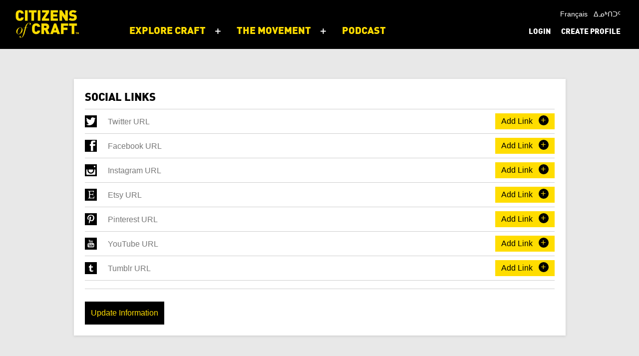

--- FILE ---
content_type: text/html; charset=UTF-8
request_url: https://citizensofcraft.ca/edit-event/social/une-histoire-de-reussite-a-journey-from-coast-to-coast
body_size: 5277
content:
<!DOCTYPE html>
<html>
    <head>
        <meta charset="utf-8">
    <title>Citizens of Craft - Edit Event Social</title>

<meta name="description" content="meta_description">
<meta name="viewport" content="width=device-width, initial-scale=1.0, user-scalable=no">
<link rel="shortcut icon" href="https://citizensofcraft.ca/themes/cofc-theme-v1/assets/images/favicon.ico?v=1.0">

<meta property="og:site_name" content="Citizens of Craft."/>
<meta property="og:title" content="I am a Citizen of Craft. #CITIZENSOFCRAFT www.citizensofcraft.ca" />
<meta property="og:description" content="fb_description" />
<meta property="og:url" content="https://citizensofcraft.ca/edit-event/social/une-histoire-de-reussite-a-journey-from-coast-to-coast" />
<meta property="og:image" content="//res.cloudinary.com/citizens-of-craft/image/upload/w_450,fb_image" />
<meta property="fb:app_id" content="937129899672175" />

<div id="fb-root"></div>

<script>!function(d,s,id){var js,fjs=d.getElementsByTagName(s)[0],p=/^http:/.test(d.location)?'http':'https';if(!d.getElementById(id)){js=d.createElement(s);js.id=id;js.src=p+'://platform.twitter.com/widgets.js';fjs.parentNode.insertBefore(js,fjs);}}(document, 'script', 'twitter-wjs');</script>


<link rel="stylesheet" type="text/css" href="//cdn.jsdelivr.net/npm/slick-carousel@1.8.1/slick/slick.css"/>

<link href="https://citizensofcraft.ca/combine/01335b7a65cc404a49b739540dc0815f-1614870086" rel="stylesheet">


    <link rel="stylesheet" type="text/css" href="https://citizensofcraft.ca/themes/cofc-theme-v1/&nbsp;">


<script src="https://citizensofcraft.ca/themes/cofc-theme-v1/assets/javascript/jquery.js"></script>

<script type="text/javascript" src="//cdn.jsdelivr.net/npm/slick-carousel@1.8.1/slick/slick.min.js"></script>

<script>
  (function(i,s,o,g,r,a,m){i['GoogleAnalyticsObject']=r;i[r]=i[r]||function(){
  (i[r].q=i[r].q||[]).push(arguments)},i[r].l=1*new Date();a=s.createElement(o),
  m=s.getElementsByTagName(o)[0];a.async=1;a.src=g;m.parentNode.insertBefore(a,m)
  })(window,document,'script','//www.google-analytics.com/analytics.js','ga');

  ga('create', 'UA-60534539-1', 'auto');
  ga('send', 'pageview');

</script>

<script src="https://citizensofcraft.ca/themes/cofc-theme-v1/assets/javascript/event-tracking.js"></script>    </head>
    <body id="top" class="member edit en">
        <div class="wrapper">

        <!-- Header -->
        
<nav>
    <div class="nav-inner">
        <div class="logo">
            <a href="/">
                                    <img src="https://citizensofcraft.ca/themes/cofc-theme-v1/assets/images/logo-citizens-of-craft.png" width="176"
                         alt="Citizens of Craft&#8482;">
                            </a>
        </div>
        <button class="main-nav-toggle">
            <span class="sr-only">Navigation Toggle</span>
            <svg xmlns="http://www.w3.org/2000/svg" style="display:none;" width="30" height="22.18"
                 viewBox="0 0 30 22.18">
                <rect width="30" height="3" y="9.59" fill="#fff" rx="1.39"
                      transform="rotate(-45 15.00549999 11.0945184)"/>
                <rect width="30" height="3" y="9.59" fill="#fff" rx="1.39"
                      transform="rotate(-135 14.99793432 11.09178357)"/>
            </svg>
            <svg xmlns="http://www.w3.org/2000/svg" width="30" height="22.18" viewBox="0 0 30 22.18">
                <rect width="30" height="3" y="1.59" fill="#fff" rx="1.39"/>
                <rect width="30" height="3" y="9.59" fill="#fff" rx="1.39"/>
                <rect width="30" height="3" y="17.59" fill="#fff" rx="1.39"/>
            </svg>
        </button>
        <div class="main-new-nav-list-wrapper">
            <div class="main-new-list-wrapper-inner">
                <div class="main-new-nav-list">
                    <ul>
                        <li class="main-new-nav-item main-new-nav-item--has-dropdown ">
                            <a class="main-new-nav-link main-new-nav-submenu-trigger">
                                <span class="main-new-nav-link__text">Explore Craft</span>
                                <div class="main-new-nav-link__spacer"></div>
                                <span class="main-new-nav-link__icon"></span>
                            </a>

                            <div class="main-new-nav-submenu" style="display: none;">
                                <div class="main-new-nav-submenu__bg main-new-nav-submenu__bg--left"></div>
                                <div class="main-new-nav-submenu__bg main-new-nav-submenu__bg--right"></div>
                                <div class="main-new-nav-submenu__inner">
                                    <div class="main-new-nav-submenu__content">
                                        <div class="main-new-nav-submenu__menu">
                                            <a href="/events-list" class="main-new-nav-submenu__menu__header">
                                                Events
                                            </a>
                                            <ul>
                                                <li>
                                                    <a href="/events-list">All Events</a>
                                                    <a href="/events-map">Events Near Me</a>
                                                    <a href="/events-list/digital">Digital Events</a>
                                                                                                            <a href="#" data-toggle="modal"
                                                           data-target="#eventLoginModal">Post an Event</a>
                                                                                                    </li>
                                            </ul>
                                        </div>
                                        <div class="main-new-nav-submenu__menu-divider" aria-hidden="true"></div>
                                        <div class="main-new-nav-submenu__menu">
                                            <a href="/search" class="main-new-nav-submenu__menu__header">
                                                Browse Craft
                                            </a>
                                            <ul>
                                                <li>
                                                    <a href="/search" data-request="onSetListingType" data-request-data="button: 'update', maker: 'type', studio: 'type', shop: 'type', gallery: 'type', museum: 'type', guild: 'type', educational: 'type', association: 'type'">All Craft</a>
                                                    <a href="/search" data-request="onSetListingType" data-request-data="button: 'update', maker: 'type'">Craft Professionals</a>
                                                    <a href="/search" data-request="onSetListingType" data-request-data="button: 'update', studio: 'type'">Studios</a>
                                                </li>
                                            </ul>
                                        </div>
                                        <div class="main-new-nav-submenu__menu">
                                            <div class="main-new-nav-submenu__menu__header-spacer"></div>
                                            <ul>
                                                <li>
                                                    <a href="/search" data-request="onSetListingType" data-request-data="button: 'update', shop: 'type'">Shops</a>
                                                    <a href="/search" data-request="onSetListingType" data-request-data="button: 'update', gallery: 'type'">Galleries</a>
                                                    <a href="/search" data-request="onSetListingType" data-request-data="button: 'update', museum: 'type'">Museums</a>
                                                </li>
                                            </ul>
                                        </div>
                                        <div class="main-new-nav-submenu__menu">
                                            <div class="main-new-nav-submenu__menu__header-spacer"></div>
                                            <ul>
                                                <li>
                                                    <a href="/search" data-request="onSetListingType" data-request-data="button: 'update', guild: 'type'">Guilds</a>
                                                    <a href="/search" data-request="onSetListingType" data-request-data="button: 'update', educational: 'type'">Educational Institutions</a>
                                                    <a href="/search" data-request="onSetListingType" data-request-data="button: 'update', association: 'type'">Professional Organizations</a>
                                                </li>
                                            </ul>
                                        </div>
                                    </div>
                                </div>
                            </div>
                        </li>
                        <li class="main-new-nav-item main-new-nav-item--has-dropdown ">
                            <a class="main-new-nav-link main-new-nav-submenu-trigger">
                                <span class="main-new-nav-link__text">The Movement</span>
                                <div class="main-new-nav-link__spacer"></div>
                                <span class="main-new-nav-link__icon"></span>
                            </a>
                            <div class="main-new-nav-submenu" style="display: none;">
                                <div class="main-new-nav-submenu__bg main-new-nav-submenu__bg--left"></div>
                                <div class="main-new-nav-submenu__bg main-new-nav-submenu__bg--right"></div>
                                <div class="main-new-nav-submenu__inner">
                                    <div class="main-new-nav-submenu__content">
                                        <div class="main-new-nav-submenu__menu main-new-nav-submenu__menu--movement">
                                            <ul>
                                                <li>
                                                       <a href="/manifesto">Manifesto</a></li>
                                                <li><a
                                                       href="/about">Movement History</a></li>
                                                <li><a
                                                       href="/craft-year-2020">Celebrate Craft Year</a>
                                                </li>
                                            </ul>
                                        </div>
                                    </div>
                                </div>
                            </div>
                        </li>
                        <li class="main-new-nav-item ">
                            <a href="/podcast" class="main-new-nav-link">
                                <span class="main-new-nav-link__text">Podcast</span>
                                <span class="main-new-nav-link__icon"></span>
                            </a>
                        </li>
                    </ul>

                    <div class="main-new-nav-right">
                                                    <div class="main-new-nav-right-top">
                                <div class="main-new-nav-right-language-selection">
                                    <a href="/terms-and-conditions">Terms and Conditions</a>
                                    <a href="/project-funders">Project Funders</a>
                                    <button data-request="onSwitch"
                                            data-request-data="page: 'url.edit.event.social'">Français</button>
                                    <a href="../inuktitut-manifesto">ᐃᓄᒃᑎᑐᑦ</a>
                                </div>
                            </div>
                            <div class="main-new-nav-spacer"></div>
                            <div class="main-new-nav-right-bottom">
                                <div class="main-new-nav-right-auth">
                                                                            <a class="main-new-nav-right-auth__link"
                                           href="/login">Login</a>
                                        <a class="main-new-nav-right-auth__link"
                                           href="/create-profile">Create Profile</a>
                                    
                                </div>
                            </div>

                                            </div>
                </div>
            </div>
        </div>
    </div>
</nav>

<script>
    (function ($) {

    })(jQuery)
</script>        
        <!-- Content -->
        <div class="site-wrapper">
                <div class="section">
    <article>
        <div class="content">
            <div class="container-fluid">
                <div class="row">
                    <form data-request="onSave">
                        <div class="col-md-10 col-md-offset-1 white-box">
                            <h3>Social Links</h3>
                            <ul class="social-links">
                                <li class="social-link-1">Twitter URL
                                    <div class="form-group ">
                                        <label for="inputAddLinkOne" class="btn yellow icon">Add Link <span>+</span></label>
                                        <input name="twitter" type="url" class="form-control" id="inputAddLinkOne" placeholder="http://" value="">
                                    </div>
                                </li>
                                <li class="social-link-2">Facebook URL
                                    <div class="form-group ">
                                        <label for="inputAddLinkTwo" class="btn yellow icon">Add Link <span>+</span></label>
                                        <input name="facebook" type="url" class="form-control" id="inputAddLinkTwo" placeholder="http://" value="">
                                    </div>
                                </li>
                                <li class="social-link-3">Instagram URL
                                    <div class="form-group ">
                                        <label for="inputAddLinkThree" class="btn yellow icon">Add Link <span>+</span></label>
                                        <input name="instagram" type="url" class="form-control" id="inputAddLinkThree" placeholder="http://" value="">
                                    </div>
                                </li>
                                <li class="social-link-4">Etsy URL
                                    <div class="form-group ">
                                        <label for="inputAddLinkFour" class="btn yellow icon">Add Link <span>+</span></label>
                                        <input name="etsy" type="url" class="form-control" id="inputAddLinkFour" placeholder="http://" value="">
                                    </div>
                                </li>
                                <li class="social-link-5">Pinterest URL
                                    <div class="form-group ">
                                        <label for="inputAddLinkFive" class="btn yellow icon">Add Link <span>+</span></label>
                                        <input name="pinterest" type="url" class="form-control" id="inputAddLinkFive" placeholder="http://" value="">
                                    </div>
                                </li>
                                <li class="social-link-6">YouTube URL
                                    <div class="form-group ">
                                        <label for="inputAddLinkSix" class="btn yellow icon">Add Link <span>+</span></label>
                                        <input name="youtube" type="url" class="form-control" id="inputAddLinkSix" placeholder="http://" value="">
                                    </div>
                                </li>
                                <li class="social-link-7">Tumblr URL
                                    <div class="form-group ">
                                        <label for="inputAddLinkSeven" class="btn yellow icon">Add Link <span>+</span></label>
                                        <input name="tumblr" type="url" class="form-control" id="inputAddLinkSeven" placeholder="http://" value="">
                                    </div>
                                </li>
                            </ul>
                            <hr>
                            <button class="btn black" type="submit">Update Information</button>
                        </div>
                    </form>
                </div>
            </div>
        </div>
    </article>
</div>
            <!-- Footer -->
            <footer id="layout-footer">
                <div class="section">
	<article>
		<div class="content">
			<div class="row">
				<div class="col-md-4 col-lg-2">
					<ul class="footer-nav-one">
						<li><a href="/search">Browse Craft</a></li>
						<li><a href="/about">Movement</a></li>
						<li><a href="/manifesto">Manifesto</a></li>
												<li><a href="/declare-yourself">Declare Yourself</a></li>
						<li><a href="/podcast">Podcast</a></li>
					</ul>
				</div>
				<div class="col-md-4 col-lg-2">
					<ul class="footer-nav-two">
						<li><a href="/terms-and-conditions">Terms and Conditions</a></li>
						<li><a href="/project-funders">Project Funders</a></li>
						<li class="media-enquiries-link">MEDIA ENQUIRIES: <a href="mailto:info@citizensofcraft.ca">info@citizensofcraft.ca</a></li>
					</ul>
				</div>
				<div class="col-md-4 col-lg-2">
					<ul>
						<li class="social"> <a href="https://www.facebook.com/sharer/sharer.php?u=http://citizensofcraft.ca" title="Share on Facebook" alt="Share on Facebook" class="facebook" target="_blank" onClick="ga('send', 'event', 'external', 'click', 'Facebook');"><span>Facebook</span></a> <a href="http://twitter.com/share?text=I%20am%20a%20Citizen%20of%20Craft.%20%23CITIZENSOFCRAFT" title="Share on Twitter" alt="Share on Twitter" class="twitter" target="_blank"><span>Twitter</span></a> <a href="mailto:info@citizensofcraft.ca?subject=I am a Citizen of Craft&body=http://www.citizensofcraft.ca #CITIZENSOFCRAFT" title="Share by Email" target="_blank" alt="Share by Email" class="email"><span>Email</span></a> </li>
					</ul>
				</div>
				<div class="col-md-12 col-lg-5 col-lg-offset-1">
					<div class="right-side">
						<p>
							<span class="site-credits"><a href="https://borealiscreative.ca" target="_blank">Designed by Borealis Creative Agency</a> & <a target="_blank" href="http://digitalchaos.ca">Developed by Digital Chaos Inc.</a></span></p>
						<p><small>&copy; 2026 Canadian Crafts Federation. All rights reserved. Citizens of Craft is an unregistered trademark of the Canadian Crafts Federation.</small></p>
					</div>
				</div>
			</div>
		</div>
	</article>
</div>            </footer>

        </div>

        </div>
        <!-- Create Event Login / Public Register Modal -->
<div class="modal fade" id="eventLoginModal" tabindex="-1" role="dialog" aria-labelledby="eventLoginModalLabel" aria-hidden="true">
    <div class="modal-dialog">
        <div class="modal-content">
            <div class="modal-header">

                <div class="container">
                    <div class="row">
                        <div class="col-xs-12">
                            <button type="button" class="close" data-dismiss="modal" aria-label="Close"><span aria-hidden="true">&times;</span></button>
                        </div>
                    </div>
                </div>
            </div>
            <div class="modal-body">

                <div class="container">
                    <div class="row">
                        <div class="col-xs-12 col-sm-6 col-sm-offset-3">
                            <h2 class="modal-title" id="eventLoginLabel">Create an <i>Event</i></h2>
                            <p>We invite all Citizens of Craft - whether a craft council member or not - to submit their craft events. To do so simply create an account or login below.</p>

                            <p class="mobile-show"><strong>You must login as one
                            of the following:</strong></p>
                        </div>
                    </div>

                    <div id="form-selector" class="row mobile-show">
                        <div class="col-xs-10 col-xs-offset-1">
                            <button type="button" class="btn white-outline public-btn">Member of the Public</button>
                        </div>
                        <div class="col-xs-10 col-xs-offset-1">
                            <button type="button" class="btn yellow member-btn">Craft Council Member</button>
                        </div>
                    </div>


                    <div class="row d-flex align-items-center">
                        <div class="col-xs-10 col-xs-offset-1 col-sm-5 col-sm-offset-0 bg-white align-self-stretch form-box-public mobile-hide">
                            <h3>Member of the Public</h3>
                            <p>Not a craft council member? Create a login below to access our event submission process and share your event with our community.</p>
                            <h3>Create a Login</h3>

                            <div id="create-form">
                                                            </div>

                            <div id="already-member-form" class="hide">
                                

            <form data-request="onSignin">
    <div class="form-group">
        <input name="login" type="email" class="form-control" id="userSigninLogin" placeholder="Email Address*">
    </div>

    <div class="form-group">
        <input name="password" type="password" class="form-control" id="userSigninPassword" placeholder="Password*">
    </div>

    <button type="submit" class="btn btn-default" id="saveButton">Login</button>
</form>

                                <a href="/reset-password" class="forgot-password">Forgot Password</a>
                            </div>

                        </div>

                        <div class="col-xs-12 col-sm-2 mobile-hide">
                            <h3 class="c-grey">OR</h3>
                        </div>

                        <div class="col-xs-10 col-xs-offset-1 col-sm-5 col-sm-offset-0 bg-yellow align-self-stretch form-box-member mobile-hide">
                            <h3>Craft Council Member</h3>
                            <p>If you’re a craft council member and already have a profile you can login below. Want to create a profile or become a member of a craft council? <a href="/create-profile">Click here</a>.</p>
                            <h3>Login</h3>
                            

            <form data-request="onSignin">
    <div class="form-group">
        <input name="login" type="email" class="form-control" id="userSigninLogin" placeholder="Email Address*">
    </div>

    <div class="form-group">
        <input name="password" type="password" class="form-control" id="userSigninPassword" placeholder="Password*">
    </div>

    <button type="submit" class="btn btn-default" id="saveButton">Login</button>
</form>

                            <a href="/reset-password" class="forgot-password">Forgot Password</a>
                        </div>
                    </div>
                </div>


            </div>
        </div>
    </div>
</div>


<!-- Report Modal -->
<div class="modal" id="reportID" tabindex="-1" role="dialog" aria-labelledby="reportIDLabel" aria-hidden="true">
    <div class="modal-dialog">

        <div class="modal-content" id="report_form">
            <form data-request="onReport">
                <div class="modal-header">
                    <button type="button" class="close" data-dismiss="modal" aria-label="Close"><span aria-hidden="true">&times;</span></button>
                    <h3 class="modal-title" id="reportIDLabel">Report this Profile/Event Listing</h3>
                </div>
                <div class="modal-body">
                      <div class="form-group">
                        <input type="text" name="name" class="form-control" id="inputName" placeholder="Your Name*">
                      </div>
                      <div class="form-group">
                        <input type="email" name="email" class="form-control" id="inputEmail1" placeholder="Your Email*">
                      </div>
                      <div class="form-group">
                        <textarea class="form-control" name="report_message" id="inputMessage" rows="4" placeholder="Please let us know what your concerns are with this listing.*"></textarea>
                      </div>
                </div>
                <div class="modal-footer">
                    <button data-request="onReport" type="submit" class="btn btn-default" onclick="$('#report_form').hide();$(window).one('ajaxSuccess', function(){$('#submit_report').show();$('#inputName').val('');$('#inputEmail1').val(''); $('#inputMessage').val('');});">Submit Report</button>
                </div>
            </form>
        </div>

        <div id="submit_report" class="modal-content success" style="display:none;">
            <div class="modal-header">
                <button type="button" class="close" data-dismiss="modal" aria-label="Close"><span aria-hidden="true">&times;</span></button>
                <h3 class="modal-title" id="reportIDLabel">Report</h3>
            </div>
            <div class="modal-body">
                <p>Thank your for submiting a report. We will investigate and resovle the issue as soon as possible.</p>
            </div>
            <div class="modal-footer">
                <button type="button" class="btn btn-default" onclick="$('#submit_report').hide()" data-dismiss="modal" >Close</button>
            </div>
        </div>
    </div>
</div>

<!-- Search Modal: Craft Near You -->
<div class="modal fade" id="craftNearYouID" tabindex="-1" role="dialog" aria-labelledby="craftNearYouIDLabel" aria-hidden="true">
    <div class="modal-dialog">
        <div class="modal-content text-center">
            <form data-request="onSetLocation">
                <div class="modal-header">
                    <button type="button" class="close" data-dismiss="modal" aria-label="Close"><span aria-hidden="true">&times;</span></button>
                </div>
                <div class="modal-body">

                    <h3 class="modal-title" id="craftNearYouIDLabel">Find craft near you</h3>
                    <div class="row">
                        <div class="col-md-8 col-md-offset-2">

                                <div class="form-group">
                                    <select class="form-control" name="distance" id="distance">
                                        <option value="5" >
                                            Within 5 km
                                        </option>
                                        <option value="10" >
                                            Within 10 km
                                        </option>
                                        <option value="25" >
                                            Within 25 km
                                        </option>
                                        <option value="50" selected>
                                            Within 50 km
                                        </option>
                                        <option value="100" >
                                            Within 100 km
                                        </option>
                                        <option value="250" >
                                            Within 250 km
                                        </option>
                                    </select>
                                </div>
                                <div class="or-divider"><span class="line"></span><span class="text">OF</span></div>
                                <div class="form-group no-space">
                                    <input
                                        type="text"
                                        class="form-control map_input"
                                        id="inputPostalCode"
                                        value=""
                                        placeholder="Postal Code"
                                        name="postal_code">
                                </div>
                                <input type="hidden" id="lat" name="lat">
                                <input type="hidden" id="lng" name="lng">
                                <button
                                    type="button"
                                    class="btn black-outline"
                                    onclick="setCurrentPos()"
                                    style="width: 100%;">
                                Use Current Location
                                </button>
                        </div>
                    </div>

                </div>
                <div class="modal-footer">
                    <button
                        onclick="submitNearMe()"
                        type="submit"
                        class="btn btn-default"
                        data-dismiss="modal">
                        Go
                    </button>
                </div>
            </form>
        </div>
    </div>
</div>

<!-- Help Modal: Promote My Location -->
<div class="modal fade" id="helpPromoteMyLocation" tabindex="-1" role="dialog" aria-labelledby="helpPromoteMyLocationLabel" aria-hidden="true">
    <div class="modal-dialog">
        <div class="modal-content">
            <div class="modal-header">
                <h3 class="modal-title" id="helpPromoteMyLocationLabel">Are you sure you don’t want to promote your location?</h3>
            </div>
            <div class="modal-body"></div>
            <div class="modal-footer">
                <button type="button" class="btn btn-default" data-dismiss="modal">Yes I’m sure</button>
                <button type="button" class="btn btn-default" data-dismiss="modal" id="promote">Promote my location</button>
            </div>
        </div>
    </div>
</div>

<!-- Help Modal: Membership ID -->
<div class="modal fade" id="helpMembershipID" tabindex="-1" role="dialog" aria-labelledby="helpMembershipIDLabel" aria-hidden="true">
    <div class="modal-dialog">
        <div class="modal-content">
            <div class="modal-header">
                <button type="button" class="close" data-dismiss="modal" aria-label="Close"><span aria-hidden="true">&times;</span></button>
                <h3 class="modal-title" id="helpMembershipIDLabel">Please enter the Membership ID for your provincial craft council.</h3>
            </div>
            <div class="modal-body">If you don’t know your Membership ID, please contact your Regional Administrator at: <span id="regionalManagerInfo"></span></div>
            <div class="modal-footer">
                <button type="button" class="btn btn-default" data-dismiss="modal">Okay, got it</button>
            </div>
        </div>
    </div>
</div>

<!-- Help Modal: Select Craft Council -->
<div class="modal fade" id="helpSelectCraftCouncil" tabindex="-1" role="dialog" aria-labelledby="helpSelectCraftCouncilLabel" aria-hidden="true">
    <div class="modal-dialog">
        <div class="modal-content">
            <div class="modal-header">
                <button type="button" class="close" data-dismiss="modal" aria-label="Close"><span aria-hidden="true">&times;</span></button>
                <h3 class="modal-title" id="helpSelectCraftCouncilLabel">In order to create an account you must be a member of a provincial/territorial craft council.</h3>
            </div>
            <div class="modal-body">Please select the provincial craft council you are a member of.</div>
            <div class="modal-footer">
                <button type="button" class="btn btn-default" data-dismiss="modal">Okay, got it</button>
            </div>
        </div>
    </div>
</div>

<!-- Help Modal: Save Confirm -->
<div class="modal fade" id="helpSaved" tabindex="-1" role="dialog" aria-labelledby="helpSavedLabel" aria-hidden="true">
    <div class="modal-dialog">
        <div class="modal-content">
            <div class="modal-header">
                <button type="button" class="close" data-dismiss="modal" aria-label="Close"><span aria-hidden="true">&times;</span></button>
                <h3 class="modal-title" id="helpSavedLabel">Progress Saved!</h3>
            </div>
            <div class="modal-body">We have saved your profile progress. When you come back you can start from where you left off.</div>
            <div class="modal-footer">
                <button type="button" class="btn btn-default" data-dismiss="modal">Close</button>
            </div>
        </div>
    </div>
</div>

<!-- Error Modal -->
<div class="modal fade" id="errorModal" tabindex="-1" role="dialog" aria-labelledby="errorModalLabel" aria-hidden="true">
    <div class="modal-dialog">
        <div class="modal-content">
            <div class="modal-header">
                <button type="button" class="close" data-dismiss="modal" aria-label="Close"><span aria-hidden="true">&times;</span></button>
                <h3 class="modal-title" id="errorModalLabel">Error</h3>
            </div>
            <div class="modal-body"></div>
            <div class="modal-footer">
                <button type="button" class="btn btn-default" data-dismiss="modal">Close</button>
            </div>
        </div>
    </div>
</div>

        <!-- Scripts -->
        <script src="https://citizensofcraft.ca/combine/bdfbc30730412de2156207530a9a19e3-1614879430">
</script>
<script src="/modules/system/assets/js/framework.js"></script>
<script src="/modules/system/assets/js/framework.extras.js"></script>
<link rel="stylesheet" property="stylesheet" href="/modules/system/assets/css/framework.extras.css">

    </body>
</html>

--- FILE ---
content_type: text/html; charset=UTF-8
request_url: https://citizensofcraft.ca/themes/cofc-theme-v1/%C2%A0
body_size: 5790
content:
<!DOCTYPE html>
<html>
    <head>
        <meta charset="utf-8">
    <title>Citizens of Craft - Page not found (404)</title>

<meta name="description" content="meta_description">
<meta name="viewport" content="width=device-width, initial-scale=1.0, user-scalable=no">
<link rel="shortcut icon" href="https://citizensofcraft.ca/themes/cofc-theme-v1/assets/images/favicon.ico?v=1.0">

<meta property="og:site_name" content="Citizens of Craft."/>
<meta property="og:title" content="I am a Citizen of Craft. #CITIZENSOFCRAFT www.citizensofcraft.ca" />
<meta property="og:description" content="fb_description" />
<meta property="og:url" content="https://citizensofcraft.ca/404-en" />
<meta property="og:image" content="//res.cloudinary.com/citizens-of-craft/image/upload/w_450,fb_image" />
<meta property="fb:app_id" content="937129899672175" />

<div id="fb-root"></div>

<script>!function(d,s,id){var js,fjs=d.getElementsByTagName(s)[0],p=/^http:/.test(d.location)?'http':'https';if(!d.getElementById(id)){js=d.createElement(s);js.id=id;js.src=p+'://platform.twitter.com/widgets.js';fjs.parentNode.insertBefore(js,fjs);}}(document, 'script', 'twitter-wjs');</script>


<link rel="stylesheet" type="text/css" href="//cdn.jsdelivr.net/npm/slick-carousel@1.8.1/slick/slick.css"/>

<link href="https://citizensofcraft.ca/combine/01335b7a65cc404a49b739540dc0815f-1614870086" rel="stylesheet">




<script src="https://citizensofcraft.ca/themes/cofc-theme-v1/assets/javascript/jquery.js"></script>

<script type="text/javascript" src="//cdn.jsdelivr.net/npm/slick-carousel@1.8.1/slick/slick.min.js"></script>

<script>
  (function(i,s,o,g,r,a,m){i['GoogleAnalyticsObject']=r;i[r]=i[r]||function(){
  (i[r].q=i[r].q||[]).push(arguments)},i[r].l=1*new Date();a=s.createElement(o),
  m=s.getElementsByTagName(o)[0];a.async=1;a.src=g;m.parentNode.insertBefore(a,m)
  })(window,document,'script','//www.google-analytics.com/analytics.js','ga');

  ga('create', 'UA-60534539-1', 'auto');
  ga('send', 'pageview');

</script>

<script src="https://citizensofcraft.ca/themes/cofc-theme-v1/assets/javascript/event-tracking.js"></script>                    </head>
    <body id="top" class="basic 404-en en">
        <div class="wrapper">

        <!-- Header -->
        
<nav>
    <div class="nav-inner">
        <div class="logo">
            <a href="/">
                                    <img src="https://citizensofcraft.ca/themes/cofc-theme-v1/assets/images/logo-citizens-of-craft.png" width="176"
                         alt="Citizens of Craft&#8482;">
                            </a>
        </div>
        <button class="main-nav-toggle">
            <span class="sr-only">Navigation Toggle</span>
            <svg xmlns="http://www.w3.org/2000/svg" style="display:none;" width="30" height="22.18"
                 viewBox="0 0 30 22.18">
                <rect width="30" height="3" y="9.59" fill="#fff" rx="1.39"
                      transform="rotate(-45 15.00549999 11.0945184)"/>
                <rect width="30" height="3" y="9.59" fill="#fff" rx="1.39"
                      transform="rotate(-135 14.99793432 11.09178357)"/>
            </svg>
            <svg xmlns="http://www.w3.org/2000/svg" width="30" height="22.18" viewBox="0 0 30 22.18">
                <rect width="30" height="3" y="1.59" fill="#fff" rx="1.39"/>
                <rect width="30" height="3" y="9.59" fill="#fff" rx="1.39"/>
                <rect width="30" height="3" y="17.59" fill="#fff" rx="1.39"/>
            </svg>
        </button>
        <div class="main-new-nav-list-wrapper">
            <div class="main-new-list-wrapper-inner">
                <div class="main-new-nav-list">
                    <ul>
                        <li class="main-new-nav-item main-new-nav-item--has-dropdown ">
                            <a class="main-new-nav-link main-new-nav-submenu-trigger">
                                <span class="main-new-nav-link__text">Explore Craft</span>
                                <div class="main-new-nav-link__spacer"></div>
                                <span class="main-new-nav-link__icon"></span>
                            </a>

                            <div class="main-new-nav-submenu" style="display: none;">
                                <div class="main-new-nav-submenu__bg main-new-nav-submenu__bg--left"></div>
                                <div class="main-new-nav-submenu__bg main-new-nav-submenu__bg--right"></div>
                                <div class="main-new-nav-submenu__inner">
                                    <div class="main-new-nav-submenu__content">
                                        <div class="main-new-nav-submenu__menu">
                                            <a href="/events-list" class="main-new-nav-submenu__menu__header">
                                                Events
                                            </a>
                                            <ul>
                                                <li>
                                                    <a href="/events-list">All Events</a>
                                                    <a href="/events-map">Events Near Me</a>
                                                    <a href="/events-list/digital">Digital Events</a>
                                                                                                            <a href="#" data-toggle="modal"
                                                           data-target="#eventLoginModal">Post an Event</a>
                                                                                                    </li>
                                            </ul>
                                        </div>
                                        <div class="main-new-nav-submenu__menu-divider" aria-hidden="true"></div>
                                        <div class="main-new-nav-submenu__menu">
                                            <a href="/search" class="main-new-nav-submenu__menu__header">
                                                Browse Craft
                                            </a>
                                            <ul>
                                                <li>
                                                    <a href="/search" data-request="onSetListingType" data-request-data="button: 'update', maker: 'type', studio: 'type', shop: 'type', gallery: 'type', museum: 'type', guild: 'type', educational: 'type', association: 'type'">All Craft</a>
                                                    <a href="/search" data-request="onSetListingType" data-request-data="button: 'update', maker: 'type'">Craft Professionals</a>
                                                    <a href="/search" data-request="onSetListingType" data-request-data="button: 'update', studio: 'type'">Studios</a>
                                                </li>
                                            </ul>
                                        </div>
                                        <div class="main-new-nav-submenu__menu">
                                            <div class="main-new-nav-submenu__menu__header-spacer"></div>
                                            <ul>
                                                <li>
                                                    <a href="/search" data-request="onSetListingType" data-request-data="button: 'update', shop: 'type'">Shops</a>
                                                    <a href="/search" data-request="onSetListingType" data-request-data="button: 'update', gallery: 'type'">Galleries</a>
                                                    <a href="/search" data-request="onSetListingType" data-request-data="button: 'update', museum: 'type'">Museums</a>
                                                </li>
                                            </ul>
                                        </div>
                                        <div class="main-new-nav-submenu__menu">
                                            <div class="main-new-nav-submenu__menu__header-spacer"></div>
                                            <ul>
                                                <li>
                                                    <a href="/search" data-request="onSetListingType" data-request-data="button: 'update', guild: 'type'">Guilds</a>
                                                    <a href="/search" data-request="onSetListingType" data-request-data="button: 'update', educational: 'type'">Educational Institutions</a>
                                                    <a href="/search" data-request="onSetListingType" data-request-data="button: 'update', association: 'type'">Professional Organizations</a>
                                                </li>
                                            </ul>
                                        </div>
                                    </div>
                                </div>
                            </div>
                        </li>
                        <li class="main-new-nav-item main-new-nav-item--has-dropdown ">
                            <a class="main-new-nav-link main-new-nav-submenu-trigger">
                                <span class="main-new-nav-link__text">The Movement</span>
                                <div class="main-new-nav-link__spacer"></div>
                                <span class="main-new-nav-link__icon"></span>
                            </a>
                            <div class="main-new-nav-submenu" style="display: none;">
                                <div class="main-new-nav-submenu__bg main-new-nav-submenu__bg--left"></div>
                                <div class="main-new-nav-submenu__bg main-new-nav-submenu__bg--right"></div>
                                <div class="main-new-nav-submenu__inner">
                                    <div class="main-new-nav-submenu__content">
                                        <div class="main-new-nav-submenu__menu main-new-nav-submenu__menu--movement">
                                            <ul>
                                                <li>
                                                       <a href="/manifesto">Manifesto</a></li>
                                                <li><a
                                                       href="/about">Movement History</a></li>
                                                <li><a
                                                       href="/craft-year-2020">Celebrate Craft Year</a>
                                                </li>
                                            </ul>
                                        </div>
                                    </div>
                                </div>
                            </div>
                        </li>
                        <li class="main-new-nav-item ">
                            <a href="/podcast" class="main-new-nav-link">
                                <span class="main-new-nav-link__text">Podcast</span>
                                <span class="main-new-nav-link__icon"></span>
                            </a>
                        </li>
                    </ul>

                    <div class="main-new-nav-right">
                                                    <div class="main-new-nav-right-top">
                                <div class="main-new-nav-right-language-selection">
                                    <a href="/terms-and-conditions">Terms and Conditions</a>
                                    <a href="/project-funders">Project Funders</a>
                                    <button data-request="onSwitch"
                                            data-request-data="page: 'url.404'">Français</button>
                                    <a href="../inuktitut-manifesto">ᐃᓄᒃᑎᑐᑦ</a>
                                </div>
                            </div>
                            <div class="main-new-nav-spacer"></div>
                            <div class="main-new-nav-right-bottom">
                                <div class="main-new-nav-right-auth">
                                                                            <a class="main-new-nav-right-auth__link"
                                           href="/login">Login</a>
                                        <a class="main-new-nav-right-auth__link"
                                           href="/create-profile">Create Profile</a>
                                    
                                </div>
                            </div>

                                            </div>
                </div>
            </div>
        </div>
    </div>
</nav>

<script>
    (function ($) {

    })(jQuery)
</script>
        <!-- Content -->
        <div class="site-wrapper">
            <div class="jumbotron">
    <div class="container">
        <h1>Page not found</h1>
        <p>We're sorry, but the page you requested cannot be found.</p>
    </div>
</div>
            <!-- Footer -->
            <footer id="layout-footer">
                <div class="section">
	<article>
		<div class="content">
			<div class="row">
				<div class="col-md-4 col-lg-2">
					<ul class="footer-nav-one">
						<li><a href="/search">Browse Craft</a></li>
						<li><a href="/about">Movement</a></li>
						<li><a href="/manifesto">Manifesto</a></li>
												<li><a href="/declare-yourself">Declare Yourself</a></li>
						<li><a href="/podcast">Podcast</a></li>
					</ul>
				</div>
				<div class="col-md-4 col-lg-2">
					<ul class="footer-nav-two">
						<li><a href="/terms-and-conditions">Terms and Conditions</a></li>
						<li><a href="/project-funders">Project Funders</a></li>
						<li class="media-enquiries-link">MEDIA ENQUIRIES: <a href="mailto:info@citizensofcraft.ca">info@citizensofcraft.ca</a></li>
					</ul>
				</div>
				<div class="col-md-4 col-lg-2">
					<ul>
						<li class="social"> <a href="https://www.facebook.com/sharer/sharer.php?u=http://citizensofcraft.ca" title="Share on Facebook" alt="Share on Facebook" class="facebook" target="_blank" onClick="ga('send', 'event', 'external', 'click', 'Facebook');"><span>Facebook</span></a> <a href="http://twitter.com/share?text=I%20am%20a%20Citizen%20of%20Craft.%20%23CITIZENSOFCRAFT" title="Share on Twitter" alt="Share on Twitter" class="twitter" target="_blank"><span>Twitter</span></a> <a href="mailto:info@citizensofcraft.ca?subject=I am a Citizen of Craft&body=http://www.citizensofcraft.ca #CITIZENSOFCRAFT" title="Share by Email" target="_blank" alt="Share by Email" class="email"><span>Email</span></a> </li>
					</ul>
				</div>
				<div class="col-md-12 col-lg-5 col-lg-offset-1">
					<div class="right-side">
						<p>
							<span class="site-credits"><a href="https://borealiscreative.ca" target="_blank">Designed by Borealis Creative Agency</a> & <a target="_blank" href="http://digitalchaos.ca">Developed by Digital Chaos Inc.</a></span></p>
						<p><small>&copy; 2026 Canadian Crafts Federation. All rights reserved. Citizens of Craft is an unregistered trademark of the Canadian Crafts Federation.</small></p>
					</div>
				</div>
			</div>
		</div>
	</article>
</div>            </footer>

        </div>

        </div>
        
        <!-- Create Event Login / Public Register Modal -->
<div class="modal fade" id="eventLoginModal" tabindex="-1" role="dialog" aria-labelledby="eventLoginModalLabel" aria-hidden="true">
    <div class="modal-dialog">
        <div class="modal-content">
            <div class="modal-header">

                <div class="container">
                    <div class="row">
                        <div class="col-xs-12">
                            <button type="button" class="close" data-dismiss="modal" aria-label="Close"><span aria-hidden="true">&times;</span></button>
                        </div>
                    </div>
                </div>
            </div>
            <div class="modal-body">

                <div class="container">
                    <div class="row">
                        <div class="col-xs-12 col-sm-6 col-sm-offset-3">
                            <h2 class="modal-title" id="eventLoginLabel">Create an <i>Event</i></h2>
                            <p>We invite all Citizens of Craft - whether a craft council member or not - to submit their craft events. To do so simply create an account or login below.</p>

                            <p class="mobile-show"><strong>You must login as one
                            of the following:</strong></p>
                        </div>
                    </div>

                    <div id="form-selector" class="row mobile-show">
                        <div class="col-xs-10 col-xs-offset-1">
                            <button type="button" class="btn white-outline public-btn">Member of the Public</button>
                        </div>
                        <div class="col-xs-10 col-xs-offset-1">
                            <button type="button" class="btn yellow member-btn">Craft Council Member</button>
                        </div>
                    </div>


                    <div class="row d-flex align-items-center">
                        <div class="col-xs-10 col-xs-offset-1 col-sm-5 col-sm-offset-0 bg-white align-self-stretch form-box-public mobile-hide">
                            <h3>Member of the Public</h3>
                            <p>Not a craft council member? Create a login below to access our event submission process and share your event with our community.</p>
                            <h3>Create a Login</h3>

                            <div id="create-form">
                                
	<form data-request="onRegister">                       
    <div class="container-fluid">
        <div class="row">
            <div class="col-xs-6">
                <div class="form-group">
                    <input name="name" type="text" class="form-control" id="userPublicReg" placeholder="First Name*">
                </div>                                        
            </div>
            <div class="col-xs-6">
                <div class="form-group">
                    <input name="surname" type="text" class="form-control" id="userPublicReg" placeholder="Last Name*">
                </div>                                        
            </div>
            <div class="col-xs-12">       
                <div class="form-group">
                    <input name="email" type="email" class="form-control" id="userSigninLogin" placeholder="Email Address*">
                </div>                                        
            </div>
            <div class="col-xs-12">                                        
                <div class="form-group">
                    <select class="form-control" id="province" name="province">
                        <option value="" disabled selected>Province*</option>
                        <option value="AB">Alberta</option>
                        <option value="BC">British Columbia</option>
                        <option value="MB">Manitoba</option>
                        <option value="NB">New Brunswick</option>
                        <option value="NL">Newfoundland and Labrador</option>
                        <option value="NS">Nova Scotia</option>
                        <option value="ON">Ontario</option>
                        <option value="PE">Prince Edward Island</option>
                        <option value="QC">Quebec</option>
                        <option value="SK">Saskatchewan</option>
                        <option value="NT">Northwest Territories</option>
                        <option value="NU">Nunavut</option>
                        <option value="YT">Yukon</option>
                    </select>
                </div>                                        
            </div>
            <div class="col-xs-12">                                        
                <div class="form-group">
                    <input name="password" type="password" class="form-control" id="password" placeholder="Create Password*">
                </div>                                        
            </div>
            <div class="col-xs-12">                                        
              <div class="checkbox">
                <label>
                  <input type="checkbox" name="termsConditions"> I agree to the <a href="url.terms-and-conditions">Terms and Conditions</a>*
                </label>
              </div>                                            
            </div>
            <div class="col-sm-12 col-lg-6">
                <button type="submit" class="btn btn-default" id="saveButton">Submit</button>                                        
            </div>                                
            <div class="col-sm-12 col-lg-6" style="padding-top: 10px;">
                <a href="/login">Already have a login?</a>
            </div>                                        
        </div>                       
    </div>                            
</form>
                            </div>

                            <div id="already-member-form" class="hide">
                                

            <form data-request="onSignin">
    <div class="form-group">
        <input name="login" type="email" class="form-control" id="userSigninLogin" placeholder="Email Address*">
    </div>

    <div class="form-group">
        <input name="password" type="password" class="form-control" id="userSigninPassword" placeholder="Password*">
    </div>

    <button type="submit" class="btn btn-default" id="saveButton">Login</button>
</form>

                                <a href="/reset-password" class="forgot-password">Forgot Password</a>
                            </div>

                        </div>

                        <div class="col-xs-12 col-sm-2 mobile-hide">
                            <h3 class="c-grey">OR</h3>
                        </div>

                        <div class="col-xs-10 col-xs-offset-1 col-sm-5 col-sm-offset-0 bg-yellow align-self-stretch form-box-member mobile-hide">
                            <h3>Craft Council Member</h3>
                            <p>If you’re a craft council member and already have a profile you can login below. Want to create a profile or become a member of a craft council? <a href="/create-profile">Click here</a>.</p>
                            <h3>Login</h3>
                            

            <form data-request="onSignin">
    <div class="form-group">
        <input name="login" type="email" class="form-control" id="userSigninLogin" placeholder="Email Address*">
    </div>

    <div class="form-group">
        <input name="password" type="password" class="form-control" id="userSigninPassword" placeholder="Password*">
    </div>

    <button type="submit" class="btn btn-default" id="saveButton">Login</button>
</form>

                            <a href="/reset-password" class="forgot-password">Forgot Password</a>
                        </div>
                    </div>
                </div>


            </div>
        </div>
    </div>
</div>


<!-- Report Modal -->
<div class="modal" id="reportID" tabindex="-1" role="dialog" aria-labelledby="reportIDLabel" aria-hidden="true">
    <div class="modal-dialog">

        <div class="modal-content" id="report_form">
            <form data-request="onReport">
                <div class="modal-header">
                    <button type="button" class="close" data-dismiss="modal" aria-label="Close"><span aria-hidden="true">&times;</span></button>
                    <h3 class="modal-title" id="reportIDLabel">Report this Profile/Event Listing</h3>
                </div>
                <div class="modal-body">
                      <div class="form-group">
                        <input type="text" name="name" class="form-control" id="inputName" placeholder="Your Name*">
                      </div>
                      <div class="form-group">
                        <input type="email" name="email" class="form-control" id="inputEmail1" placeholder="Your Email*">
                      </div>
                      <div class="form-group">
                        <textarea class="form-control" name="report_message" id="inputMessage" rows="4" placeholder="Please let us know what your concerns are with this listing.*"></textarea>
                      </div>
                </div>
                <div class="modal-footer">
                    <button data-request="onReport" type="submit" class="btn btn-default" onclick="$('#report_form').hide();$(window).one('ajaxSuccess', function(){$('#submit_report').show();$('#inputName').val('');$('#inputEmail1').val(''); $('#inputMessage').val('');});">Submit Report</button>
                </div>
            </form>
        </div>

        <div id="submit_report" class="modal-content success" style="display:none;">
            <div class="modal-header">
                <button type="button" class="close" data-dismiss="modal" aria-label="Close"><span aria-hidden="true">&times;</span></button>
                <h3 class="modal-title" id="reportIDLabel">Report</h3>
            </div>
            <div class="modal-body">
                <p>Thank your for submiting a report. We will investigate and resovle the issue as soon as possible.</p>
            </div>
            <div class="modal-footer">
                <button type="button" class="btn btn-default" onclick="$('#submit_report').hide()" data-dismiss="modal" >Close</button>
            </div>
        </div>
    </div>
</div>

<!-- Search Modal: Craft Near You -->
<div class="modal fade" id="craftNearYouID" tabindex="-1" role="dialog" aria-labelledby="craftNearYouIDLabel" aria-hidden="true">
    <div class="modal-dialog">
        <div class="modal-content text-center">
            <form data-request="onSetLocation">
                <div class="modal-header">
                    <button type="button" class="close" data-dismiss="modal" aria-label="Close"><span aria-hidden="true">&times;</span></button>
                </div>
                <div class="modal-body">

                    <h3 class="modal-title" id="craftNearYouIDLabel">Find craft near you</h3>
                    <div class="row">
                        <div class="col-md-8 col-md-offset-2">

                                <div class="form-group">
                                    <select class="form-control" name="distance" id="distance">
                                        <option value="5" >
                                            Within 5 km
                                        </option>
                                        <option value="10" >
                                            Within 10 km
                                        </option>
                                        <option value="25" >
                                            Within 25 km
                                        </option>
                                        <option value="50" selected>
                                            Within 50 km
                                        </option>
                                        <option value="100" >
                                            Within 100 km
                                        </option>
                                        <option value="250" >
                                            Within 250 km
                                        </option>
                                    </select>
                                </div>
                                <div class="or-divider"><span class="line"></span><span class="text">OF</span></div>
                                <div class="form-group no-space">
                                    <input
                                        type="text"
                                        class="form-control map_input"
                                        id="inputPostalCode"
                                        value=""
                                        placeholder="Postal Code"
                                        name="postal_code">
                                </div>
                                <input type="hidden" id="lat" name="lat">
                                <input type="hidden" id="lng" name="lng">
                                <button
                                    type="button"
                                    class="btn black-outline"
                                    onclick="setCurrentPos()"
                                    style="width: 100%;">
                                Use Current Location
                                </button>
                        </div>
                    </div>

                </div>
                <div class="modal-footer">
                    <button
                        onclick="submitNearMe()"
                        type="submit"
                        class="btn btn-default"
                        data-dismiss="modal">
                        Go
                    </button>
                </div>
            </form>
        </div>
    </div>
</div>

<!-- Help Modal: Promote My Location -->
<div class="modal fade" id="helpPromoteMyLocation" tabindex="-1" role="dialog" aria-labelledby="helpPromoteMyLocationLabel" aria-hidden="true">
    <div class="modal-dialog">
        <div class="modal-content">
            <div class="modal-header">
                <h3 class="modal-title" id="helpPromoteMyLocationLabel">Are you sure you don’t want to promote your location?</h3>
            </div>
            <div class="modal-body"></div>
            <div class="modal-footer">
                <button type="button" class="btn btn-default" data-dismiss="modal">Yes I’m sure</button>
                <button type="button" class="btn btn-default" data-dismiss="modal" id="promote">Promote my location</button>
            </div>
        </div>
    </div>
</div>

<!-- Help Modal: Membership ID -->
<div class="modal fade" id="helpMembershipID" tabindex="-1" role="dialog" aria-labelledby="helpMembershipIDLabel" aria-hidden="true">
    <div class="modal-dialog">
        <div class="modal-content">
            <div class="modal-header">
                <button type="button" class="close" data-dismiss="modal" aria-label="Close"><span aria-hidden="true">&times;</span></button>
                <h3 class="modal-title" id="helpMembershipIDLabel">Please enter the Membership ID for your provincial craft council.</h3>
            </div>
            <div class="modal-body">If you don’t know your Membership ID, please contact your Regional Administrator at: <span id="regionalManagerInfo"></span></div>
            <div class="modal-footer">
                <button type="button" class="btn btn-default" data-dismiss="modal">Okay, got it</button>
            </div>
        </div>
    </div>
</div>

<!-- Help Modal: Select Craft Council -->
<div class="modal fade" id="helpSelectCraftCouncil" tabindex="-1" role="dialog" aria-labelledby="helpSelectCraftCouncilLabel" aria-hidden="true">
    <div class="modal-dialog">
        <div class="modal-content">
            <div class="modal-header">
                <button type="button" class="close" data-dismiss="modal" aria-label="Close"><span aria-hidden="true">&times;</span></button>
                <h3 class="modal-title" id="helpSelectCraftCouncilLabel">In order to create an account you must be a member of a provincial/territorial craft council.</h3>
            </div>
            <div class="modal-body">Please select the provincial craft council you are a member of.</div>
            <div class="modal-footer">
                <button type="button" class="btn btn-default" data-dismiss="modal">Okay, got it</button>
            </div>
        </div>
    </div>
</div>

<!-- Help Modal: Save Confirm -->
<div class="modal fade" id="helpSaved" tabindex="-1" role="dialog" aria-labelledby="helpSavedLabel" aria-hidden="true">
    <div class="modal-dialog">
        <div class="modal-content">
            <div class="modal-header">
                <button type="button" class="close" data-dismiss="modal" aria-label="Close"><span aria-hidden="true">&times;</span></button>
                <h3 class="modal-title" id="helpSavedLabel">Progress Saved!</h3>
            </div>
            <div class="modal-body">We have saved your profile progress. When you come back you can start from where you left off.</div>
            <div class="modal-footer">
                <button type="button" class="btn btn-default" data-dismiss="modal">Close</button>
            </div>
        </div>
    </div>
</div>

<!-- Error Modal -->
<div class="modal fade" id="errorModal" tabindex="-1" role="dialog" aria-labelledby="errorModalLabel" aria-hidden="true">
    <div class="modal-dialog">
        <div class="modal-content">
            <div class="modal-header">
                <button type="button" class="close" data-dismiss="modal" aria-label="Close"><span aria-hidden="true">&times;</span></button>
                <h3 class="modal-title" id="errorModalLabel">Error</h3>
            </div>
            <div class="modal-body"></div>
            <div class="modal-footer">
                <button type="button" class="btn btn-default" data-dismiss="modal">Close</button>
            </div>
        </div>
    </div>
</div>


        <!-- Scripts -->
        <script src="https://citizensofcraft.ca/combine/bdfbc30730412de2156207530a9a19e3-1614879430">
</script>
<script src="/modules/system/assets/js/framework.js"></script>
<script src="/modules/system/assets/js/framework.extras.js"></script>
<link rel="stylesheet" property="stylesheet" href="/modules/system/assets/css/framework.extras.css">

    </body>
</html>

--- FILE ---
content_type: text/css; charset=UTF-8
request_url: https://citizensofcraft.ca/combine/01335b7a65cc404a49b739540dc0815f-1614870086
body_size: 57231
content:
/*
 *
 * !! WARNING !! THIS CSS FILE HAS BEEN AUTOMATICALLY GENERATED !!
 *
 * Any modifications made to this file will be lost next time it is generated.
 * Consider modifying the 'theme.less' file found in the 'less' folder instead
 * or create a new custom CSS file to override the rules in this one.
 *
 * !! YOU HAVE BEEN WARNED !! MODIFY THIS FILE AT YOUR OWN RISK !!
 *
 */
/*! normalize.css v3.0.2 | MIT License | git.io/normalize */
html {
  font-family: sans-serif;
  -ms-text-size-adjust: 100%;
  -webkit-text-size-adjust: 100%;
}
body {
  margin: 0;
}
article,
aside,
details,
figcaption,
figure,
footer,
header,
hgroup,
main,
menu,
nav,
section,
summary {
  display: block;
}
audio,
canvas,
progress,
video {
  display: inline-block;
  vertical-align: baseline;
}
audio:not([controls]) {
  display: none;
  height: 0;
}
[hidden],
template {
  display: none;
}
a {
  background-color: transparent;
}
a:active,
a:hover {
  outline: 0;
}
abbr[title] {
  border-bottom: 1px dotted;
}
b,
strong {
  font-weight: bold;
}
dfn {
  font-style: italic;
}
h1 {
  font-size: 2em;
  margin: 0.67em 0;
}
mark {
  background: #ff0;
  color: #000;
}
small {
  font-size: 80%;
}
sub,
sup {
  font-size: 75%;
  line-height: 0;
  position: relative;
  vertical-align: baseline;
}
sup {
  top: -0.5em;
}
sub {
  bottom: -0.25em;
}
img {
  border: 0;
}
svg:not(:root) {
  overflow: hidden;
}
figure {
  margin: 1em 40px;
}
hr {
  -moz-box-sizing: content-box;
  box-sizing: content-box;
  height: 0;
}
pre {
  overflow: auto;
}
code,
kbd,
pre,
samp {
  font-family: monospace, monospace;
  font-size: 1em;
}
button,
input,
optgroup,
select,
textarea {
  color: inherit;
  font: inherit;
  margin: 0;
}
button {
  overflow: visible;
}
button,
select {
  text-transform: none;
}
button,
html input[type="button"],
input[type="reset"],
input[type="submit"] {
  -webkit-appearance: button;
  cursor: pointer;
}
button[disabled],
html input[disabled] {
  cursor: default;
}
button::-moz-focus-inner,
input::-moz-focus-inner {
  border: 0;
  padding: 0;
}
input {
  line-height: normal;
}
input[type="checkbox"],
input[type="radio"] {
  box-sizing: border-box;
  padding: 0;
}
input[type="number"]::-webkit-inner-spin-button,
input[type="number"]::-webkit-outer-spin-button {
  height: auto;
}
input[type="search"] {
  -webkit-appearance: textfield;
  -moz-box-sizing: content-box;
  -webkit-box-sizing: content-box;
  box-sizing: content-box;
}
input[type="search"]::-webkit-search-cancel-button,
input[type="search"]::-webkit-search-decoration {
  -webkit-appearance: none;
}
fieldset {
  border: 1px solid #c0c0c0;
  margin: 0 2px;
  padding: 0.35em 0.625em 0.75em;
}
legend {
  border: 0;
  padding: 0;
}
textarea {
  overflow: auto;
}
optgroup {
  font-weight: bold;
}
table {
  border-collapse: collapse;
  border-spacing: 0;
}
td,
th {
  padding: 0;
}
/*! Source: https://github.com/h5bp/html5-boilerplate/blob/master/src/css/main.css */
@media print {
  *,
  *:before,
  *:after {
    background: transparent !important;
    color: #000 !important;
    box-shadow: none !important;
    text-shadow: none !important;
  }
  a,
  a:visited {
    text-decoration: underline;
  }
  a[href]:after {
    content: " (" attr(href) ")";
  }
  abbr[title]:after {
    content: " (" attr(title) ")";
  }
  a[href^="#"]:after,
  a[href^="javascript:"]:after {
    content: "";
  }
  pre,
  blockquote {
    border: 1px solid #999;
    page-break-inside: avoid;
  }
  thead {
    display: table-header-group;
  }
  tr,
  img {
    page-break-inside: avoid;
  }
  img {
    max-width: 100% !important;
  }
  p,
  h2,
  h3 {
    orphans: 3;
    widows: 3;
  }
  h2,
  h3 {
    page-break-after: avoid;
  }
  select {
    background: #fff !important;
  }
  .navbar {
    display: none;
  }
  .btn > .caret,
  .dropup > .btn > .caret {
    border-top-color: #000 !important;
  }
  .label {
    border: 1px solid #000;
  }
  .table {
    border-collapse: collapse !important;
  }
  .table td,
  .table th {
    background-color: #fff !important;
  }
  .table-bordered th,
  .table-bordered td {
    border: 1px solid #ddd !important;
  }
}
* {
  -webkit-box-sizing: border-box;
  -moz-box-sizing: border-box;
  box-sizing: border-box;
}
*:before,
*:after {
  -webkit-box-sizing: border-box;
  -moz-box-sizing: border-box;
  box-sizing: border-box;
}
html {
  font-size: 10px;
  -webkit-tap-highlight-color: rgba(0, 0, 0, 0);
}
body {
  font-family: "lato", sans-serif;
  font-size: 14px;
  line-height: 1.428571429;
  color: #333333;
  background-color: #ffffff;
}
input,
button,
select,
textarea {
  font-family: inherit;
  font-size: inherit;
  line-height: inherit;
}
a {
  color: #337ab7;
  text-decoration: none;
}
a:hover,
a:focus {
  color: #23527c;
  text-decoration: underline;
}
a:focus {
  outline: thin dotted;
  outline: 5px auto -webkit-focus-ring-color;
  outline-offset: -2px;
}
figure {
  margin: 0;
}
img {
  vertical-align: middle;
}
.img-responsive,
.thumbnail > img,
.thumbnail a > img,
.carousel-inner > .item > img,
.carousel-inner > .item > a > img {
  display: block;
  max-width: 100%;
  height: auto;
}
.img-rounded {
  border-radius: 6px;
}
.img-thumbnail {
  padding: 4px;
  line-height: 1.428571429;
  background-color: #ffffff;
  border: 1px solid #dddddd;
  border-radius: 4px;
  -webkit-transition: all 0.2s ease-in-out;
  -o-transition: all 0.2s ease-in-out;
  transition: all 0.2s ease-in-out;
  display: inline-block;
  max-width: 100%;
  height: auto;
}
.img-circle {
  border-radius: 50%;
}
hr {
  margin-top: 20px;
  margin-bottom: 20px;
  border: 0;
  border-top: 1px solid #eeeeee;
}
.sr-only {
  position: absolute;
  width: 1px;
  height: 1px;
  margin: -1px;
  padding: 0;
  overflow: hidden;
  clip: rect(0, 0, 0, 0);
  border: 0;
}
.sr-only-focusable:active,
.sr-only-focusable:focus {
  position: static;
  width: auto;
  height: auto;
  margin: 0;
  overflow: visible;
  clip: auto;
}
[role="button"] {
  cursor: pointer;
}
h1,
h2,
h3,
h4,
h5,
h6,
.h1,
.h2,
.h3,
.h4,
.h5,
.h6 {
  font-family: inherit;
  font-weight: 500;
  line-height: 1.1;
  color: inherit;
}
h1 small,
h2 small,
h3 small,
h4 small,
h5 small,
h6 small,
.h1 small,
.h2 small,
.h3 small,
.h4 small,
.h5 small,
.h6 small,
h1 .small,
h2 .small,
h3 .small,
h4 .small,
h5 .small,
h6 .small,
.h1 .small,
.h2 .small,
.h3 .small,
.h4 .small,
.h5 .small,
.h6 .small {
  font-weight: normal;
  line-height: 1;
  color: #777777;
}
h1,
.h1,
h2,
.h2,
h3,
.h3 {
  margin-top: 20px;
  margin-bottom: 10px;
}
h1 small,
.h1 small,
h2 small,
.h2 small,
h3 small,
.h3 small,
h1 .small,
.h1 .small,
h2 .small,
.h2 .small,
h3 .small,
.h3 .small {
  font-size: 65%;
}
h4,
.h4,
h5,
.h5,
h6,
.h6 {
  margin-top: 10px;
  margin-bottom: 10px;
}
h4 small,
.h4 small,
h5 small,
.h5 small,
h6 small,
.h6 small,
h4 .small,
.h4 .small,
h5 .small,
.h5 .small,
h6 .small,
.h6 .small {
  font-size: 75%;
}
h1,
.h1 {
  font-size: 36px;
}
h2,
.h2 {
  font-size: 30px;
}
h3,
.h3 {
  font-size: 24px;
}
h4,
.h4 {
  font-size: 18px;
}
h5,
.h5 {
  font-size: 14px;
}
h6,
.h6 {
  font-size: 12px;
}
p {
  margin: 0 0 10px;
}
.lead {
  margin-bottom: 20px;
  font-size: 16px;
  font-weight: 300;
  line-height: 1.4;
}
@media (min-width: 768px) {
  .lead {
    font-size: 21px;
  }
}
small,
.small {
  font-size: 85%;
}
mark,
.mark {
  background-color: #fcf8e3;
  padding: .2em;
}
.text-left {
  text-align: left;
}
.text-right {
  text-align: right;
}
.text-center {
  text-align: center;
}
.text-justify {
  text-align: justify;
}
.text-nowrap {
  white-space: nowrap;
}
.text-lowercase {
  text-transform: lowercase;
}
.text-uppercase {
  text-transform: uppercase;
}
.text-capitalize {
  text-transform: capitalize;
}
.text-muted {
  color: #777777;
}
.text-primary {
  color: #337ab7;
}
a.text-primary:hover {
  color: #286090;
}
.text-success {
  color: #3c763d;
}
a.text-success:hover {
  color: #2b542c;
}
.text-info {
  color: #31708f;
}
a.text-info:hover {
  color: #245269;
}
.text-warning {
  color: #8a6d3b;
}
a.text-warning:hover {
  color: #66512c;
}
.text-danger {
  color: #a94442;
}
a.text-danger:hover {
  color: #843534;
}
.bg-primary {
  color: #fff;
  background-color: #337ab7;
}
a.bg-primary:hover {
  background-color: #286090;
}
.bg-success {
  background-color: #dff0d8;
}
a.bg-success:hover {
  background-color: #c1e2b3;
}
.bg-info {
  background-color: #d9edf7;
}
a.bg-info:hover {
  background-color: #afd9ee;
}
.bg-warning {
  background-color: #fcf8e3;
}
a.bg-warning:hover {
  background-color: #f7ecb5;
}
.bg-danger {
  background-color: #f2dede;
}
a.bg-danger:hover {
  background-color: #e4b9b9;
}
.page-header {
  padding-bottom: 9px;
  margin: 40px 0 20px;
  border-bottom: 1px solid #eeeeee;
}
ul,
ol {
  margin-top: 0;
  margin-bottom: 10px;
}
ul ul,
ol ul,
ul ol,
ol ol {
  margin-bottom: 0;
}
.list-unstyled {
  padding-left: 0;
  list-style: none;
}
.list-inline {
  padding-left: 0;
  list-style: none;
  margin-left: -5px;
}
.list-inline > li {
  display: inline-block;
  padding-left: 5px;
  padding-right: 5px;
}
dl {
  margin-top: 0;
  margin-bottom: 20px;
}
dt,
dd {
  line-height: 1.428571429;
}
dt {
  font-weight: bold;
}
dd {
  margin-left: 0;
}
@media (min-width: 768px) {
  .dl-horizontal dt {
    float: left;
    width: 160px;
    clear: left;
    text-align: right;
    overflow: hidden;
    text-overflow: ellipsis;
    white-space: nowrap;
  }
  .dl-horizontal dd {
    margin-left: 180px;
  }
}
abbr[title],
abbr[data-original-title] {
  cursor: help;
  border-bottom: 1px dotted #777777;
}
.initialism {
  font-size: 90%;
  text-transform: uppercase;
}
blockquote {
  padding: 10px 20px;
  margin: 0 0 20px;
  font-size: 17.5px;
  border-left: 5px solid #eeeeee;
}
blockquote p:last-child,
blockquote ul:last-child,
blockquote ol:last-child {
  margin-bottom: 0;
}
blockquote footer,
blockquote small,
blockquote .small {
  display: block;
  font-size: 80%;
  line-height: 1.428571429;
  color: #777777;
}
blockquote footer:before,
blockquote small:before,
blockquote .small:before {
  content: '\2014 \00A0';
}
.blockquote-reverse,
blockquote.pull-right {
  padding-right: 15px;
  padding-left: 0;
  border-right: 5px solid #eeeeee;
  border-left: 0;
  text-align: right;
}
.blockquote-reverse footer:before,
blockquote.pull-right footer:before,
.blockquote-reverse small:before,
blockquote.pull-right small:before,
.blockquote-reverse .small:before,
blockquote.pull-right .small:before {
  content: '';
}
.blockquote-reverse footer:after,
blockquote.pull-right footer:after,
.blockquote-reverse small:after,
blockquote.pull-right small:after,
.blockquote-reverse .small:after,
blockquote.pull-right .small:after {
  content: '\00A0 \2014';
}
address {
  margin-bottom: 20px;
  font-style: normal;
  line-height: 1.428571429;
}
code,
kbd,
pre,
samp {
  font-family: Menlo, Monaco, Consolas, "Courier New", monospace;
}
code {
  padding: 2px 4px;
  font-size: 90%;
  color: #c7254e;
  background-color: #f9f2f4;
  border-radius: 4px;
}
kbd {
  padding: 2px 4px;
  font-size: 90%;
  color: #ffffff;
  background-color: #333333;
  border-radius: 3px;
  box-shadow: inset 0 -1px 0 rgba(0, 0, 0, 0.25);
}
kbd kbd {
  padding: 0;
  font-size: 100%;
  font-weight: bold;
  box-shadow: none;
}
pre {
  display: block;
  padding: 9.5px;
  margin: 0 0 10px;
  font-size: 13px;
  line-height: 1.428571429;
  word-break: break-all;
  word-wrap: break-word;
  color: #333333;
  background-color: #f5f5f5;
  border: 1px solid #cccccc;
  border-radius: 4px;
}
pre code {
  padding: 0;
  font-size: inherit;
  color: inherit;
  white-space: pre-wrap;
  background-color: transparent;
  border-radius: 0;
}
.pre-scrollable {
  max-height: 340px;
  overflow-y: scroll;
}
.container {
  margin-right: auto;
  margin-left: auto;
  padding-left: 15px;
  padding-right: 15px;
}
@media (min-width: 768px) {
  .container {
    width: 750px;
  }
}
@media (min-width: 992px) {
  .container {
    width: 970px;
  }
}
@media (min-width: 1200px) {
  .container {
    width: 1170px;
  }
}
.container-fluid {
  margin-right: auto;
  margin-left: auto;
  padding-left: 15px;
  padding-right: 15px;
}
.row {
  margin-left: -15px;
  margin-right: -15px;
}
.col-xs-1, .col-sm-1, .col-md-1, .col-lg-1, .col-xs-2, .col-sm-2, .col-md-2, .col-lg-2, .col-xs-3, .col-sm-3, .col-md-3, .col-lg-3, .col-xs-4, .col-sm-4, .col-md-4, .col-lg-4, .col-xs-5, .col-sm-5, .col-md-5, .col-lg-5, .col-xs-6, .col-sm-6, .col-md-6, .col-lg-6, .col-xs-7, .col-sm-7, .col-md-7, .col-lg-7, .col-xs-8, .col-sm-8, .col-md-8, .col-lg-8, .col-xs-9, .col-sm-9, .col-md-9, .col-lg-9, .col-xs-10, .col-sm-10, .col-md-10, .col-lg-10, .col-xs-11, .col-sm-11, .col-md-11, .col-lg-11, .col-xs-12, .col-sm-12, .col-md-12, .col-lg-12 {
  position: relative;
  min-height: 1px;
  padding-left: 15px;
  padding-right: 15px;
}
.col-xs-1, .col-xs-2, .col-xs-3, .col-xs-4, .col-xs-5, .col-xs-6, .col-xs-7, .col-xs-8, .col-xs-9, .col-xs-10, .col-xs-11, .col-xs-12 {
  float: left;
}
.col-xs-12 {
  width: 100%;
}
.col-xs-11 {
  width: 91.66666666666666%;
}
.col-xs-10 {
  width: 83.33333333333334%;
}
.col-xs-9 {
  width: 75%;
}
.col-xs-8 {
  width: 66.66666666666666%;
}
.col-xs-7 {
  width: 58.333333333333336%;
}
.col-xs-6 {
  width: 50%;
}
.col-xs-5 {
  width: 41.66666666666667%;
}
.col-xs-4 {
  width: 33.33333333333333%;
}
.col-xs-3 {
  width: 25%;
}
.col-xs-2 {
  width: 16.666666666666664%;
}
.col-xs-1 {
  width: 8.333333333333332%;
}
.col-xs-pull-12 {
  right: 100%;
}
.col-xs-pull-11 {
  right: 91.66666666666666%;
}
.col-xs-pull-10 {
  right: 83.33333333333334%;
}
.col-xs-pull-9 {
  right: 75%;
}
.col-xs-pull-8 {
  right: 66.66666666666666%;
}
.col-xs-pull-7 {
  right: 58.333333333333336%;
}
.col-xs-pull-6 {
  right: 50%;
}
.col-xs-pull-5 {
  right: 41.66666666666667%;
}
.col-xs-pull-4 {
  right: 33.33333333333333%;
}
.col-xs-pull-3 {
  right: 25%;
}
.col-xs-pull-2 {
  right: 16.666666666666664%;
}
.col-xs-pull-1 {
  right: 8.333333333333332%;
}
.col-xs-pull-0 {
  right: auto;
}
.col-xs-push-12 {
  left: 100%;
}
.col-xs-push-11 {
  left: 91.66666666666666%;
}
.col-xs-push-10 {
  left: 83.33333333333334%;
}
.col-xs-push-9 {
  left: 75%;
}
.col-xs-push-8 {
  left: 66.66666666666666%;
}
.col-xs-push-7 {
  left: 58.333333333333336%;
}
.col-xs-push-6 {
  left: 50%;
}
.col-xs-push-5 {
  left: 41.66666666666667%;
}
.col-xs-push-4 {
  left: 33.33333333333333%;
}
.col-xs-push-3 {
  left: 25%;
}
.col-xs-push-2 {
  left: 16.666666666666664%;
}
.col-xs-push-1 {
  left: 8.333333333333332%;
}
.col-xs-push-0 {
  left: auto;
}
.col-xs-offset-12 {
  margin-left: 100%;
}
.col-xs-offset-11 {
  margin-left: 91.66666666666666%;
}
.col-xs-offset-10 {
  margin-left: 83.33333333333334%;
}
.col-xs-offset-9 {
  margin-left: 75%;
}
.col-xs-offset-8 {
  margin-left: 66.66666666666666%;
}
.col-xs-offset-7 {
  margin-left: 58.333333333333336%;
}
.col-xs-offset-6 {
  margin-left: 50%;
}
.col-xs-offset-5 {
  margin-left: 41.66666666666667%;
}
.col-xs-offset-4 {
  margin-left: 33.33333333333333%;
}
.col-xs-offset-3 {
  margin-left: 25%;
}
.col-xs-offset-2 {
  margin-left: 16.666666666666664%;
}
.col-xs-offset-1 {
  margin-left: 8.333333333333332%;
}
.col-xs-offset-0 {
  margin-left: 0%;
}
@media (min-width: 768px) {
  .col-sm-1, .col-sm-2, .col-sm-3, .col-sm-4, .col-sm-5, .col-sm-6, .col-sm-7, .col-sm-8, .col-sm-9, .col-sm-10, .col-sm-11, .col-sm-12 {
    float: left;
  }
  .col-sm-12 {
    width: 100%;
  }
  .col-sm-11 {
    width: 91.66666666666666%;
  }
  .col-sm-10 {
    width: 83.33333333333334%;
  }
  .col-sm-9 {
    width: 75%;
  }
  .col-sm-8 {
    width: 66.66666666666666%;
  }
  .col-sm-7 {
    width: 58.333333333333336%;
  }
  .col-sm-6 {
    width: 50%;
  }
  .col-sm-5 {
    width: 41.66666666666667%;
  }
  .col-sm-4 {
    width: 33.33333333333333%;
  }
  .col-sm-3 {
    width: 25%;
  }
  .col-sm-2 {
    width: 16.666666666666664%;
  }
  .col-sm-1 {
    width: 8.333333333333332%;
  }
  .col-sm-pull-12 {
    right: 100%;
  }
  .col-sm-pull-11 {
    right: 91.66666666666666%;
  }
  .col-sm-pull-10 {
    right: 83.33333333333334%;
  }
  .col-sm-pull-9 {
    right: 75%;
  }
  .col-sm-pull-8 {
    right: 66.66666666666666%;
  }
  .col-sm-pull-7 {
    right: 58.333333333333336%;
  }
  .col-sm-pull-6 {
    right: 50%;
  }
  .col-sm-pull-5 {
    right: 41.66666666666667%;
  }
  .col-sm-pull-4 {
    right: 33.33333333333333%;
  }
  .col-sm-pull-3 {
    right: 25%;
  }
  .col-sm-pull-2 {
    right: 16.666666666666664%;
  }
  .col-sm-pull-1 {
    right: 8.333333333333332%;
  }
  .col-sm-pull-0 {
    right: auto;
  }
  .col-sm-push-12 {
    left: 100%;
  }
  .col-sm-push-11 {
    left: 91.66666666666666%;
  }
  .col-sm-push-10 {
    left: 83.33333333333334%;
  }
  .col-sm-push-9 {
    left: 75%;
  }
  .col-sm-push-8 {
    left: 66.66666666666666%;
  }
  .col-sm-push-7 {
    left: 58.333333333333336%;
  }
  .col-sm-push-6 {
    left: 50%;
  }
  .col-sm-push-5 {
    left: 41.66666666666667%;
  }
  .col-sm-push-4 {
    left: 33.33333333333333%;
  }
  .col-sm-push-3 {
    left: 25%;
  }
  .col-sm-push-2 {
    left: 16.666666666666664%;
  }
  .col-sm-push-1 {
    left: 8.333333333333332%;
  }
  .col-sm-push-0 {
    left: auto;
  }
  .col-sm-offset-12 {
    margin-left: 100%;
  }
  .col-sm-offset-11 {
    margin-left: 91.66666666666666%;
  }
  .col-sm-offset-10 {
    margin-left: 83.33333333333334%;
  }
  .col-sm-offset-9 {
    margin-left: 75%;
  }
  .col-sm-offset-8 {
    margin-left: 66.66666666666666%;
  }
  .col-sm-offset-7 {
    margin-left: 58.333333333333336%;
  }
  .col-sm-offset-6 {
    margin-left: 50%;
  }
  .col-sm-offset-5 {
    margin-left: 41.66666666666667%;
  }
  .col-sm-offset-4 {
    margin-left: 33.33333333333333%;
  }
  .col-sm-offset-3 {
    margin-left: 25%;
  }
  .col-sm-offset-2 {
    margin-left: 16.666666666666664%;
  }
  .col-sm-offset-1 {
    margin-left: 8.333333333333332%;
  }
  .col-sm-offset-0 {
    margin-left: 0%;
  }
}
@media (min-width: 992px) {
  .col-md-1, .col-md-2, .col-md-3, .col-md-4, .col-md-5, .col-md-6, .col-md-7, .col-md-8, .col-md-9, .col-md-10, .col-md-11, .col-md-12 {
    float: left;
  }
  .col-md-12 {
    width: 100%;
  }
  .col-md-11 {
    width: 91.66666666666666%;
  }
  .col-md-10 {
    width: 83.33333333333334%;
  }
  .col-md-9 {
    width: 75%;
  }
  .col-md-8 {
    width: 66.66666666666666%;
  }
  .col-md-7 {
    width: 58.333333333333336%;
  }
  .col-md-6 {
    width: 50%;
  }
  .col-md-5 {
    width: 41.66666666666667%;
  }
  .col-md-4 {
    width: 33.33333333333333%;
  }
  .col-md-3 {
    width: 25%;
  }
  .col-md-2 {
    width: 16.666666666666664%;
  }
  .col-md-1 {
    width: 8.333333333333332%;
  }
  .col-md-pull-12 {
    right: 100%;
  }
  .col-md-pull-11 {
    right: 91.66666666666666%;
  }
  .col-md-pull-10 {
    right: 83.33333333333334%;
  }
  .col-md-pull-9 {
    right: 75%;
  }
  .col-md-pull-8 {
    right: 66.66666666666666%;
  }
  .col-md-pull-7 {
    right: 58.333333333333336%;
  }
  .col-md-pull-6 {
    right: 50%;
  }
  .col-md-pull-5 {
    right: 41.66666666666667%;
  }
  .col-md-pull-4 {
    right: 33.33333333333333%;
  }
  .col-md-pull-3 {
    right: 25%;
  }
  .col-md-pull-2 {
    right: 16.666666666666664%;
  }
  .col-md-pull-1 {
    right: 8.333333333333332%;
  }
  .col-md-pull-0 {
    right: auto;
  }
  .col-md-push-12 {
    left: 100%;
  }
  .col-md-push-11 {
    left: 91.66666666666666%;
  }
  .col-md-push-10 {
    left: 83.33333333333334%;
  }
  .col-md-push-9 {
    left: 75%;
  }
  .col-md-push-8 {
    left: 66.66666666666666%;
  }
  .col-md-push-7 {
    left: 58.333333333333336%;
  }
  .col-md-push-6 {
    left: 50%;
  }
  .col-md-push-5 {
    left: 41.66666666666667%;
  }
  .col-md-push-4 {
    left: 33.33333333333333%;
  }
  .col-md-push-3 {
    left: 25%;
  }
  .col-md-push-2 {
    left: 16.666666666666664%;
  }
  .col-md-push-1 {
    left: 8.333333333333332%;
  }
  .col-md-push-0 {
    left: auto;
  }
  .col-md-offset-12 {
    margin-left: 100%;
  }
  .col-md-offset-11 {
    margin-left: 91.66666666666666%;
  }
  .col-md-offset-10 {
    margin-left: 83.33333333333334%;
  }
  .col-md-offset-9 {
    margin-left: 75%;
  }
  .col-md-offset-8 {
    margin-left: 66.66666666666666%;
  }
  .col-md-offset-7 {
    margin-left: 58.333333333333336%;
  }
  .col-md-offset-6 {
    margin-left: 50%;
  }
  .col-md-offset-5 {
    margin-left: 41.66666666666667%;
  }
  .col-md-offset-4 {
    margin-left: 33.33333333333333%;
  }
  .col-md-offset-3 {
    margin-left: 25%;
  }
  .col-md-offset-2 {
    margin-left: 16.666666666666664%;
  }
  .col-md-offset-1 {
    margin-left: 8.333333333333332%;
  }
  .col-md-offset-0 {
    margin-left: 0%;
  }
}
@media (min-width: 1200px) {
  .col-lg-1, .col-lg-2, .col-lg-3, .col-lg-4, .col-lg-5, .col-lg-6, .col-lg-7, .col-lg-8, .col-lg-9, .col-lg-10, .col-lg-11, .col-lg-12 {
    float: left;
  }
  .col-lg-12 {
    width: 100%;
  }
  .col-lg-11 {
    width: 91.66666666666666%;
  }
  .col-lg-10 {
    width: 83.33333333333334%;
  }
  .col-lg-9 {
    width: 75%;
  }
  .col-lg-8 {
    width: 66.66666666666666%;
  }
  .col-lg-7 {
    width: 58.333333333333336%;
  }
  .col-lg-6 {
    width: 50%;
  }
  .col-lg-5 {
    width: 41.66666666666667%;
  }
  .col-lg-4 {
    width: 33.33333333333333%;
  }
  .col-lg-3 {
    width: 25%;
  }
  .col-lg-2 {
    width: 16.666666666666664%;
  }
  .col-lg-1 {
    width: 8.333333333333332%;
  }
  .col-lg-pull-12 {
    right: 100%;
  }
  .col-lg-pull-11 {
    right: 91.66666666666666%;
  }
  .col-lg-pull-10 {
    right: 83.33333333333334%;
  }
  .col-lg-pull-9 {
    right: 75%;
  }
  .col-lg-pull-8 {
    right: 66.66666666666666%;
  }
  .col-lg-pull-7 {
    right: 58.333333333333336%;
  }
  .col-lg-pull-6 {
    right: 50%;
  }
  .col-lg-pull-5 {
    right: 41.66666666666667%;
  }
  .col-lg-pull-4 {
    right: 33.33333333333333%;
  }
  .col-lg-pull-3 {
    right: 25%;
  }
  .col-lg-pull-2 {
    right: 16.666666666666664%;
  }
  .col-lg-pull-1 {
    right: 8.333333333333332%;
  }
  .col-lg-pull-0 {
    right: auto;
  }
  .col-lg-push-12 {
    left: 100%;
  }
  .col-lg-push-11 {
    left: 91.66666666666666%;
  }
  .col-lg-push-10 {
    left: 83.33333333333334%;
  }
  .col-lg-push-9 {
    left: 75%;
  }
  .col-lg-push-8 {
    left: 66.66666666666666%;
  }
  .col-lg-push-7 {
    left: 58.333333333333336%;
  }
  .col-lg-push-6 {
    left: 50%;
  }
  .col-lg-push-5 {
    left: 41.66666666666667%;
  }
  .col-lg-push-4 {
    left: 33.33333333333333%;
  }
  .col-lg-push-3 {
    left: 25%;
  }
  .col-lg-push-2 {
    left: 16.666666666666664%;
  }
  .col-lg-push-1 {
    left: 8.333333333333332%;
  }
  .col-lg-push-0 {
    left: auto;
  }
  .col-lg-offset-12 {
    margin-left: 100%;
  }
  .col-lg-offset-11 {
    margin-left: 91.66666666666666%;
  }
  .col-lg-offset-10 {
    margin-left: 83.33333333333334%;
  }
  .col-lg-offset-9 {
    margin-left: 75%;
  }
  .col-lg-offset-8 {
    margin-left: 66.66666666666666%;
  }
  .col-lg-offset-7 {
    margin-left: 58.333333333333336%;
  }
  .col-lg-offset-6 {
    margin-left: 50%;
  }
  .col-lg-offset-5 {
    margin-left: 41.66666666666667%;
  }
  .col-lg-offset-4 {
    margin-left: 33.33333333333333%;
  }
  .col-lg-offset-3 {
    margin-left: 25%;
  }
  .col-lg-offset-2 {
    margin-left: 16.666666666666664%;
  }
  .col-lg-offset-1 {
    margin-left: 8.333333333333332%;
  }
  .col-lg-offset-0 {
    margin-left: 0%;
  }
}
table {
  background-color: transparent;
}
caption {
  padding-top: 8px;
  padding-bottom: 8px;
  color: #777777;
  text-align: left;
}
th {
  text-align: left;
}
.table {
  width: 100%;
  max-width: 100%;
  margin-bottom: 20px;
}
.table > thead > tr > th,
.table > tbody > tr > th,
.table > tfoot > tr > th,
.table > thead > tr > td,
.table > tbody > tr > td,
.table > tfoot > tr > td {
  padding: 8px;
  line-height: 1.428571429;
  vertical-align: top;
  border-top: 1px solid #dddddd;
}
.table > thead > tr > th {
  vertical-align: bottom;
  border-bottom: 2px solid #dddddd;
}
.table > caption + thead > tr:first-child > th,
.table > colgroup + thead > tr:first-child > th,
.table > thead:first-child > tr:first-child > th,
.table > caption + thead > tr:first-child > td,
.table > colgroup + thead > tr:first-child > td,
.table > thead:first-child > tr:first-child > td {
  border-top: 0;
}
.table > tbody + tbody {
  border-top: 2px solid #dddddd;
}
.table .table {
  background-color: #ffffff;
}
.table-condensed > thead > tr > th,
.table-condensed > tbody > tr > th,
.table-condensed > tfoot > tr > th,
.table-condensed > thead > tr > td,
.table-condensed > tbody > tr > td,
.table-condensed > tfoot > tr > td {
  padding: 5px;
}
.table-bordered {
  border: 1px solid #dddddd;
}
.table-bordered > thead > tr > th,
.table-bordered > tbody > tr > th,
.table-bordered > tfoot > tr > th,
.table-bordered > thead > tr > td,
.table-bordered > tbody > tr > td,
.table-bordered > tfoot > tr > td {
  border: 1px solid #dddddd;
}
.table-bordered > thead > tr > th,
.table-bordered > thead > tr > td {
  border-bottom-width: 2px;
}
.table-striped > tbody > tr:nth-of-type(odd) {
  background-color: #f9f9f9;
}
.table-hover > tbody > tr:hover {
  background-color: #f5f5f5;
}
table col[class*="col-"] {
  position: static;
  float: none;
  display: table-column;
}
table td[class*="col-"],
table th[class*="col-"] {
  position: static;
  float: none;
  display: table-cell;
}
.table > thead > tr > td.active,
.table > tbody > tr > td.active,
.table > tfoot > tr > td.active,
.table > thead > tr > th.active,
.table > tbody > tr > th.active,
.table > tfoot > tr > th.active,
.table > thead > tr.active > td,
.table > tbody > tr.active > td,
.table > tfoot > tr.active > td,
.table > thead > tr.active > th,
.table > tbody > tr.active > th,
.table > tfoot > tr.active > th {
  background-color: #f5f5f5;
}
.table-hover > tbody > tr > td.active:hover,
.table-hover > tbody > tr > th.active:hover,
.table-hover > tbody > tr.active:hover > td,
.table-hover > tbody > tr:hover > .active,
.table-hover > tbody > tr.active:hover > th {
  background-color: #e8e8e8;
}
.table > thead > tr > td.success,
.table > tbody > tr > td.success,
.table > tfoot > tr > td.success,
.table > thead > tr > th.success,
.table > tbody > tr > th.success,
.table > tfoot > tr > th.success,
.table > thead > tr.success > td,
.table > tbody > tr.success > td,
.table > tfoot > tr.success > td,
.table > thead > tr.success > th,
.table > tbody > tr.success > th,
.table > tfoot > tr.success > th {
  background-color: #dff0d8;
}
.table-hover > tbody > tr > td.success:hover,
.table-hover > tbody > tr > th.success:hover,
.table-hover > tbody > tr.success:hover > td,
.table-hover > tbody > tr:hover > .success,
.table-hover > tbody > tr.success:hover > th {
  background-color: #d0e9c6;
}
.table > thead > tr > td.info,
.table > tbody > tr > td.info,
.table > tfoot > tr > td.info,
.table > thead > tr > th.info,
.table > tbody > tr > th.info,
.table > tfoot > tr > th.info,
.table > thead > tr.info > td,
.table > tbody > tr.info > td,
.table > tfoot > tr.info > td,
.table > thead > tr.info > th,
.table > tbody > tr.info > th,
.table > tfoot > tr.info > th {
  background-color: #d9edf7;
}
.table-hover > tbody > tr > td.info:hover,
.table-hover > tbody > tr > th.info:hover,
.table-hover > tbody > tr.info:hover > td,
.table-hover > tbody > tr:hover > .info,
.table-hover > tbody > tr.info:hover > th {
  background-color: #c4e3f3;
}
.table > thead > tr > td.warning,
.table > tbody > tr > td.warning,
.table > tfoot > tr > td.warning,
.table > thead > tr > th.warning,
.table > tbody > tr > th.warning,
.table > tfoot > tr > th.warning,
.table > thead > tr.warning > td,
.table > tbody > tr.warning > td,
.table > tfoot > tr.warning > td,
.table > thead > tr.warning > th,
.table > tbody > tr.warning > th,
.table > tfoot > tr.warning > th {
  background-color: #fcf8e3;
}
.table-hover > tbody > tr > td.warning:hover,
.table-hover > tbody > tr > th.warning:hover,
.table-hover > tbody > tr.warning:hover > td,
.table-hover > tbody > tr:hover > .warning,
.table-hover > tbody > tr.warning:hover > th {
  background-color: #faf2cc;
}
.table > thead > tr > td.danger,
.table > tbody > tr > td.danger,
.table > tfoot > tr > td.danger,
.table > thead > tr > th.danger,
.table > tbody > tr > th.danger,
.table > tfoot > tr > th.danger,
.table > thead > tr.danger > td,
.table > tbody > tr.danger > td,
.table > tfoot > tr.danger > td,
.table > thead > tr.danger > th,
.table > tbody > tr.danger > th,
.table > tfoot > tr.danger > th {
  background-color: #f2dede;
}
.table-hover > tbody > tr > td.danger:hover,
.table-hover > tbody > tr > th.danger:hover,
.table-hover > tbody > tr.danger:hover > td,
.table-hover > tbody > tr:hover > .danger,
.table-hover > tbody > tr.danger:hover > th {
  background-color: #ebcccc;
}
.table-responsive {
  overflow-x: auto;
  min-height: 0.01%;
}
@media screen and (max-width: 767px) {
  .table-responsive {
    width: 100%;
    margin-bottom: 15px;
    overflow-y: hidden;
    -ms-overflow-style: -ms-autohiding-scrollbar;
    border: 1px solid #dddddd;
  }
  .table-responsive > .table {
    margin-bottom: 0;
  }
  .table-responsive > .table > thead > tr > th,
  .table-responsive > .table > tbody > tr > th,
  .table-responsive > .table > tfoot > tr > th,
  .table-responsive > .table > thead > tr > td,
  .table-responsive > .table > tbody > tr > td,
  .table-responsive > .table > tfoot > tr > td {
    white-space: nowrap;
  }
  .table-responsive > .table-bordered {
    border: 0;
  }
  .table-responsive > .table-bordered > thead > tr > th:first-child,
  .table-responsive > .table-bordered > tbody > tr > th:first-child,
  .table-responsive > .table-bordered > tfoot > tr > th:first-child,
  .table-responsive > .table-bordered > thead > tr > td:first-child,
  .table-responsive > .table-bordered > tbody > tr > td:first-child,
  .table-responsive > .table-bordered > tfoot > tr > td:first-child {
    border-left: 0;
  }
  .table-responsive > .table-bordered > thead > tr > th:last-child,
  .table-responsive > .table-bordered > tbody > tr > th:last-child,
  .table-responsive > .table-bordered > tfoot > tr > th:last-child,
  .table-responsive > .table-bordered > thead > tr > td:last-child,
  .table-responsive > .table-bordered > tbody > tr > td:last-child,
  .table-responsive > .table-bordered > tfoot > tr > td:last-child {
    border-right: 0;
  }
  .table-responsive > .table-bordered > tbody > tr:last-child > th,
  .table-responsive > .table-bordered > tfoot > tr:last-child > th,
  .table-responsive > .table-bordered > tbody > tr:last-child > td,
  .table-responsive > .table-bordered > tfoot > tr:last-child > td {
    border-bottom: 0;
  }
}
fieldset {
  padding: 0;
  margin: 0;
  border: 0;
  min-width: 0;
}
legend {
  display: block;
  width: 100%;
  padding: 0;
  margin-bottom: 20px;
  font-size: 21px;
  line-height: inherit;
  color: #333333;
  border: 0;
  border-bottom: 1px solid #e5e5e5;
}
label {
  display: inline-block;
  max-width: 100%;
  margin-bottom: 5px;
  font-weight: bold;
}
input[type="search"] {
  -webkit-box-sizing: border-box;
  -moz-box-sizing: border-box;
  box-sizing: border-box;
}
input[type="radio"],
input[type="checkbox"] {
  margin: 4px 0 0;
  margin-top: 1px \9;
  line-height: normal;
}
input[type="file"] {
  display: block;
}
input[type="range"] {
  display: block;
  width: 100%;
}
select[multiple],
select[size] {
  height: auto;
}
input[type="file"]:focus,
input[type="radio"]:focus,
input[type="checkbox"]:focus {
  outline: thin dotted;
  outline: 5px auto -webkit-focus-ring-color;
  outline-offset: -2px;
}
output {
  display: block;
  padding-top: 7px;
  font-size: 14px;
  line-height: 1.428571429;
  color: #555555;
}
.form-control {
  display: block;
  width: 100%;
  height: 34px;
  padding: 6px 12px;
  font-size: 14px;
  line-height: 1.428571429;
  color: #555555;
  background-color: #ffffff;
  background-image: none;
  border: 1px solid #cccccc;
  border-radius: 4px;
  -webkit-box-shadow: inset 0 1px 1px rgba(0, 0, 0, 0.075);
  box-shadow: inset 0 1px 1px rgba(0, 0, 0, 0.075);
  -webkit-transition: border-color ease-in-out .15s, box-shadow ease-in-out .15s;
  -o-transition: border-color ease-in-out .15s, box-shadow ease-in-out .15s;
  transition: border-color ease-in-out .15s, box-shadow ease-in-out .15s;
}
.form-control:focus {
  border-color: #66afe9;
  outline: 0;
  -webkit-box-shadow: inset 0 1px 1px rgba(0,0,0,.075), 0 0 8px rgba(102, 175, 233, 0.6);
  box-shadow: inset 0 1px 1px rgba(0,0,0,.075), 0 0 8px rgba(102, 175, 233, 0.6);
}
.form-control::-moz-placeholder {
  color: #999999;
  opacity: 1;
}
.form-control:-ms-input-placeholder {
  color: #999999;
}
.form-control::-webkit-input-placeholder {
  color: #999999;
}
.form-control[disabled],
.form-control[readonly],
fieldset[disabled] .form-control {
  background-color: #eeeeee;
  opacity: 1;
}
.form-control[disabled],
fieldset[disabled] .form-control {
  cursor: not-allowed;
}
textarea.form-control {
  height: auto;
}
input[type="search"] {
  -webkit-appearance: none;
}
@media screen and (-webkit-min-device-pixel-ratio: 0) {
  input[type="date"],
  input[type="time"],
  input[type="datetime-local"],
  input[type="month"] {
    line-height: 34px;
  }
  input[type="date"].input-sm,
  input[type="time"].input-sm,
  input[type="datetime-local"].input-sm,
  input[type="month"].input-sm,
  .input-group-sm input[type="date"],
  .input-group-sm input[type="time"],
  .input-group-sm input[type="datetime-local"],
  .input-group-sm input[type="month"] {
    line-height: 30px;
  }
  input[type="date"].input-lg,
  input[type="time"].input-lg,
  input[type="datetime-local"].input-lg,
  input[type="month"].input-lg,
  .input-group-lg input[type="date"],
  .input-group-lg input[type="time"],
  .input-group-lg input[type="datetime-local"],
  .input-group-lg input[type="month"] {
    line-height: 46px;
  }
}
.form-group {
  margin-bottom: 15px;
}
.radio,
.checkbox {
  position: relative;
  display: block;
  margin-top: 10px;
  margin-bottom: 10px;
}
.radio label,
.checkbox label {
  min-height: 20px;
  padding-left: 20px;
  margin-bottom: 0;
  font-weight: normal;
  cursor: pointer;
}
.radio input[type="radio"],
.radio-inline input[type="radio"],
.checkbox input[type="checkbox"],
.checkbox-inline input[type="checkbox"] {
  position: absolute;
  margin-left: -20px;
  margin-top: 4px \9;
}
.radio + .radio,
.checkbox + .checkbox {
  margin-top: -5px;
}
.radio-inline,
.checkbox-inline {
  position: relative;
  display: inline-block;
  padding-left: 20px;
  margin-bottom: 0;
  vertical-align: middle;
  font-weight: normal;
  cursor: pointer;
}
.radio-inline + .radio-inline,
.checkbox-inline + .checkbox-inline {
  margin-top: 0;
  margin-left: 10px;
}
input[type="radio"][disabled],
input[type="checkbox"][disabled],
input[type="radio"].disabled,
input[type="checkbox"].disabled,
fieldset[disabled] input[type="radio"],
fieldset[disabled] input[type="checkbox"] {
  cursor: not-allowed;
}
.radio-inline.disabled,
.checkbox-inline.disabled,
fieldset[disabled] .radio-inline,
fieldset[disabled] .checkbox-inline {
  cursor: not-allowed;
}
.radio.disabled label,
.checkbox.disabled label,
fieldset[disabled] .radio label,
fieldset[disabled] .checkbox label {
  cursor: not-allowed;
}
.form-control-static {
  padding-top: 7px;
  padding-bottom: 7px;
  margin-bottom: 0;
  min-height: 34px;
}
.form-control-static.input-lg,
.form-control-static.input-sm {
  padding-left: 0;
  padding-right: 0;
}
.input-sm {
  height: 30px;
  padding: 5px 10px;
  font-size: 12px;
  line-height: 1.5;
  border-radius: 3px;
}
select.input-sm {
  height: 30px;
  line-height: 30px;
}
textarea.input-sm,
select[multiple].input-sm {
  height: auto;
}
.form-group-sm .form-control {
  height: 30px;
  padding: 5px 10px;
  font-size: 12px;
  line-height: 1.5;
  border-radius: 3px;
}
select.form-group-sm .form-control {
  height: 30px;
  line-height: 30px;
}
textarea.form-group-sm .form-control,
select[multiple].form-group-sm .form-control {
  height: auto;
}
.form-group-sm .form-control-static {
  height: 30px;
  padding: 5px 10px;
  font-size: 12px;
  line-height: 1.5;
  min-height: 32px;
}
.input-lg {
  height: 46px;
  padding: 10px 16px;
  font-size: 18px;
  line-height: 1.3333333;
  border-radius: 6px;
}
select.input-lg {
  height: 46px;
  line-height: 46px;
}
textarea.input-lg,
select[multiple].input-lg {
  height: auto;
}
.form-group-lg .form-control {
  height: 46px;
  padding: 10px 16px;
  font-size: 18px;
  line-height: 1.3333333;
  border-radius: 6px;
}
select.form-group-lg .form-control {
  height: 46px;
  line-height: 46px;
}
textarea.form-group-lg .form-control,
select[multiple].form-group-lg .form-control {
  height: auto;
}
.form-group-lg .form-control-static {
  height: 46px;
  padding: 10px 16px;
  font-size: 18px;
  line-height: 1.3333333;
  min-height: 38px;
}
.has-feedback {
  position: relative;
}
.has-feedback .form-control {
  padding-right: 42.5px;
}
.form-control-feedback {
  position: absolute;
  top: 0;
  right: 0;
  z-index: 2;
  display: block;
  width: 34px;
  height: 34px;
  line-height: 34px;
  text-align: center;
  pointer-events: none;
}
.input-lg + .form-control-feedback {
  width: 46px;
  height: 46px;
  line-height: 46px;
}
.input-sm + .form-control-feedback {
  width: 30px;
  height: 30px;
  line-height: 30px;
}
.has-success .help-block,
.has-success .control-label,
.has-success .radio,
.has-success .checkbox,
.has-success .radio-inline,
.has-success .checkbox-inline,
.has-success.radio label,
.has-success.checkbox label,
.has-success.radio-inline label,
.has-success.checkbox-inline label {
  color: #3c763d;
}
.has-success .form-control {
  border-color: #3c763d;
  -webkit-box-shadow: inset 0 1px 1px rgba(0, 0, 0, 0.075);
  box-shadow: inset 0 1px 1px rgba(0, 0, 0, 0.075);
}
.has-success .form-control:focus {
  border-color: #2b542c;
  -webkit-box-shadow: inset 0 1px 1px rgba(0, 0, 0, 0.075), 0 0 6px #67b168;
  box-shadow: inset 0 1px 1px rgba(0, 0, 0, 0.075), 0 0 6px #67b168;
}
.has-success .input-group-addon {
  color: #3c763d;
  border-color: #3c763d;
  background-color: #dff0d8;
}
.has-success .form-control-feedback {
  color: #3c763d;
}
.has-warning .help-block,
.has-warning .control-label,
.has-warning .radio,
.has-warning .checkbox,
.has-warning .radio-inline,
.has-warning .checkbox-inline,
.has-warning.radio label,
.has-warning.checkbox label,
.has-warning.radio-inline label,
.has-warning.checkbox-inline label {
  color: #8a6d3b;
}
.has-warning .form-control {
  border-color: #8a6d3b;
  -webkit-box-shadow: inset 0 1px 1px rgba(0, 0, 0, 0.075);
  box-shadow: inset 0 1px 1px rgba(0, 0, 0, 0.075);
}
.has-warning .form-control:focus {
  border-color: #66512c;
  -webkit-box-shadow: inset 0 1px 1px rgba(0, 0, 0, 0.075), 0 0 6px #c0a16b;
  box-shadow: inset 0 1px 1px rgba(0, 0, 0, 0.075), 0 0 6px #c0a16b;
}
.has-warning .input-group-addon {
  color: #8a6d3b;
  border-color: #8a6d3b;
  background-color: #fcf8e3;
}
.has-warning .form-control-feedback {
  color: #8a6d3b;
}
.has-error .help-block,
.has-error .control-label,
.has-error .radio,
.has-error .checkbox,
.has-error .radio-inline,
.has-error .checkbox-inline,
.has-error.radio label,
.has-error.checkbox label,
.has-error.radio-inline label,
.has-error.checkbox-inline label {
  color: #a94442;
}
.has-error .form-control {
  border-color: #a94442;
  -webkit-box-shadow: inset 0 1px 1px rgba(0, 0, 0, 0.075);
  box-shadow: inset 0 1px 1px rgba(0, 0, 0, 0.075);
}
.has-error .form-control:focus {
  border-color: #843534;
  -webkit-box-shadow: inset 0 1px 1px rgba(0, 0, 0, 0.075), 0 0 6px #ce8483;
  box-shadow: inset 0 1px 1px rgba(0, 0, 0, 0.075), 0 0 6px #ce8483;
}
.has-error .input-group-addon {
  color: #a94442;
  border-color: #a94442;
  background-color: #f2dede;
}
.has-error .form-control-feedback {
  color: #a94442;
}
.has-feedback label ~ .form-control-feedback {
  top: 25px;
}
.has-feedback label.sr-only ~ .form-control-feedback {
  top: 0;
}
.help-block {
  display: block;
  margin-top: 5px;
  margin-bottom: 10px;
  color: #737373;
}
@media (min-width: 768px) {
  .form-inline .form-group {
    display: inline-block;
    margin-bottom: 0;
    vertical-align: middle;
  }
  .form-inline .form-control {
    display: inline-block;
    width: auto;
    vertical-align: middle;
  }
  .form-inline .form-control-static {
    display: inline-block;
  }
  .form-inline .input-group {
    display: inline-table;
    vertical-align: middle;
  }
  .form-inline .input-group .input-group-addon,
  .form-inline .input-group .input-group-btn,
  .form-inline .input-group .form-control {
    width: auto;
  }
  .form-inline .input-group > .form-control {
    width: 100%;
  }
  .form-inline .control-label {
    margin-bottom: 0;
    vertical-align: middle;
  }
  .form-inline .radio,
  .form-inline .checkbox {
    display: inline-block;
    margin-top: 0;
    margin-bottom: 0;
    vertical-align: middle;
  }
  .form-inline .radio label,
  .form-inline .checkbox label {
    padding-left: 0;
  }
  .form-inline .radio input[type="radio"],
  .form-inline .checkbox input[type="checkbox"] {
    position: relative;
    margin-left: 0;
  }
  .form-inline .has-feedback .form-control-feedback {
    top: 0;
  }
}
.form-horizontal .radio,
.form-horizontal .checkbox,
.form-horizontal .radio-inline,
.form-horizontal .checkbox-inline {
  margin-top: 0;
  margin-bottom: 0;
  padding-top: 7px;
}
.form-horizontal .radio,
.form-horizontal .checkbox {
  min-height: 27px;
}
.form-horizontal .form-group {
  margin-left: -15px;
  margin-right: -15px;
}
@media (min-width: 768px) {
  .form-horizontal .control-label {
    text-align: right;
    margin-bottom: 0;
    padding-top: 7px;
  }
}
.form-horizontal .has-feedback .form-control-feedback {
  right: 15px;
}
@media (min-width: 768px) {
  .form-horizontal .form-group-lg .control-label {
    padding-top: 14.333333px;
  }
}
@media (min-width: 768px) {
  .form-horizontal .form-group-sm .control-label {
    padding-top: 6px;
  }
}
.btn {
  display: inline-block;
  margin-bottom: 0;
  font-weight: normal;
  text-align: center;
  vertical-align: middle;
  touch-action: manipulation;
  cursor: pointer;
  background-image: none;
  border: 1px solid transparent;
  white-space: nowrap;
  padding: 6px 12px;
  font-size: 14px;
  line-height: 1.428571429;
  border-radius: 4px;
  -webkit-user-select: none;
  -moz-user-select: none;
  -ms-user-select: none;
  user-select: none;
}
.btn:focus,
.btn:active:focus,
.btn.active:focus,
.btn.focus,
.btn:active.focus,
.btn.active.focus {
  outline: thin dotted;
  outline: 5px auto -webkit-focus-ring-color;
  outline-offset: -2px;
}
.btn:hover,
.btn:focus,
.btn.focus {
  color: #333333;
  text-decoration: none;
}
.btn:active,
.btn.active {
  outline: 0;
  background-image: none;
  -webkit-box-shadow: inset 0 3px 5px rgba(0, 0, 0, 0.125);
  box-shadow: inset 0 3px 5px rgba(0, 0, 0, 0.125);
}
.btn.disabled,
.btn[disabled],
fieldset[disabled] .btn {
  cursor: not-allowed;
  pointer-events: none;
  opacity: 0.65;
  filter: alpha(opacity=65);
  -webkit-box-shadow: none;
  box-shadow: none;
}
.btn-default {
  color: #333333;
  background-color: #ffffff;
  border-color: #cccccc;
}
.btn-default:hover,
.btn-default:focus,
.btn-default.focus,
.btn-default:active,
.btn-default.active,
.open > .dropdown-toggle.btn-default {
  color: #333333;
  background-color: #e6e6e6;
  border-color: #adadad;
}
.btn-default:active,
.btn-default.active,
.open > .dropdown-toggle.btn-default {
  background-image: none;
}
.btn-default.disabled,
.btn-default[disabled],
fieldset[disabled] .btn-default,
.btn-default.disabled:hover,
.btn-default[disabled]:hover,
fieldset[disabled] .btn-default:hover,
.btn-default.disabled:focus,
.btn-default[disabled]:focus,
fieldset[disabled] .btn-default:focus,
.btn-default.disabled.focus,
.btn-default[disabled].focus,
fieldset[disabled] .btn-default.focus,
.btn-default.disabled:active,
.btn-default[disabled]:active,
fieldset[disabled] .btn-default:active,
.btn-default.disabled.active,
.btn-default[disabled].active,
fieldset[disabled] .btn-default.active {
  background-color: #ffffff;
  border-color: #cccccc;
}
.btn-default .badge {
  color: #ffffff;
  background-color: #333333;
}
.btn-primary {
  color: #ffffff;
  background-color: #337ab7;
  border-color: #2e6da4;
}
.btn-primary:hover,
.btn-primary:focus,
.btn-primary.focus,
.btn-primary:active,
.btn-primary.active,
.open > .dropdown-toggle.btn-primary {
  color: #ffffff;
  background-color: #286090;
  border-color: #204d74;
}
.btn-primary:active,
.btn-primary.active,
.open > .dropdown-toggle.btn-primary {
  background-image: none;
}
.btn-primary.disabled,
.btn-primary[disabled],
fieldset[disabled] .btn-primary,
.btn-primary.disabled:hover,
.btn-primary[disabled]:hover,
fieldset[disabled] .btn-primary:hover,
.btn-primary.disabled:focus,
.btn-primary[disabled]:focus,
fieldset[disabled] .btn-primary:focus,
.btn-primary.disabled.focus,
.btn-primary[disabled].focus,
fieldset[disabled] .btn-primary.focus,
.btn-primary.disabled:active,
.btn-primary[disabled]:active,
fieldset[disabled] .btn-primary:active,
.btn-primary.disabled.active,
.btn-primary[disabled].active,
fieldset[disabled] .btn-primary.active {
  background-color: #337ab7;
  border-color: #2e6da4;
}
.btn-primary .badge {
  color: #337ab7;
  background-color: #ffffff;
}
.btn-success {
  color: #ffffff;
  background-color: #5cb85c;
  border-color: #4cae4c;
}
.btn-success:hover,
.btn-success:focus,
.btn-success.focus,
.btn-success:active,
.btn-success.active,
.open > .dropdown-toggle.btn-success {
  color: #ffffff;
  background-color: #449d44;
  border-color: #398439;
}
.btn-success:active,
.btn-success.active,
.open > .dropdown-toggle.btn-success {
  background-image: none;
}
.btn-success.disabled,
.btn-success[disabled],
fieldset[disabled] .btn-success,
.btn-success.disabled:hover,
.btn-success[disabled]:hover,
fieldset[disabled] .btn-success:hover,
.btn-success.disabled:focus,
.btn-success[disabled]:focus,
fieldset[disabled] .btn-success:focus,
.btn-success.disabled.focus,
.btn-success[disabled].focus,
fieldset[disabled] .btn-success.focus,
.btn-success.disabled:active,
.btn-success[disabled]:active,
fieldset[disabled] .btn-success:active,
.btn-success.disabled.active,
.btn-success[disabled].active,
fieldset[disabled] .btn-success.active {
  background-color: #5cb85c;
  border-color: #4cae4c;
}
.btn-success .badge {
  color: #5cb85c;
  background-color: #ffffff;
}
.btn-info {
  color: #ffffff;
  background-color: #5bc0de;
  border-color: #46b8da;
}
.btn-info:hover,
.btn-info:focus,
.btn-info.focus,
.btn-info:active,
.btn-info.active,
.open > .dropdown-toggle.btn-info {
  color: #ffffff;
  background-color: #31b0d5;
  border-color: #269abc;
}
.btn-info:active,
.btn-info.active,
.open > .dropdown-toggle.btn-info {
  background-image: none;
}
.btn-info.disabled,
.btn-info[disabled],
fieldset[disabled] .btn-info,
.btn-info.disabled:hover,
.btn-info[disabled]:hover,
fieldset[disabled] .btn-info:hover,
.btn-info.disabled:focus,
.btn-info[disabled]:focus,
fieldset[disabled] .btn-info:focus,
.btn-info.disabled.focus,
.btn-info[disabled].focus,
fieldset[disabled] .btn-info.focus,
.btn-info.disabled:active,
.btn-info[disabled]:active,
fieldset[disabled] .btn-info:active,
.btn-info.disabled.active,
.btn-info[disabled].active,
fieldset[disabled] .btn-info.active {
  background-color: #5bc0de;
  border-color: #46b8da;
}
.btn-info .badge {
  color: #5bc0de;
  background-color: #ffffff;
}
.btn-warning {
  color: #ffffff;
  background-color: #f0ad4e;
  border-color: #eea236;
}
.btn-warning:hover,
.btn-warning:focus,
.btn-warning.focus,
.btn-warning:active,
.btn-warning.active,
.open > .dropdown-toggle.btn-warning {
  color: #ffffff;
  background-color: #ec971f;
  border-color: #d58512;
}
.btn-warning:active,
.btn-warning.active,
.open > .dropdown-toggle.btn-warning {
  background-image: none;
}
.btn-warning.disabled,
.btn-warning[disabled],
fieldset[disabled] .btn-warning,
.btn-warning.disabled:hover,
.btn-warning[disabled]:hover,
fieldset[disabled] .btn-warning:hover,
.btn-warning.disabled:focus,
.btn-warning[disabled]:focus,
fieldset[disabled] .btn-warning:focus,
.btn-warning.disabled.focus,
.btn-warning[disabled].focus,
fieldset[disabled] .btn-warning.focus,
.btn-warning.disabled:active,
.btn-warning[disabled]:active,
fieldset[disabled] .btn-warning:active,
.btn-warning.disabled.active,
.btn-warning[disabled].active,
fieldset[disabled] .btn-warning.active {
  background-color: #f0ad4e;
  border-color: #eea236;
}
.btn-warning .badge {
  color: #f0ad4e;
  background-color: #ffffff;
}
.btn-danger {
  color: #ffffff;
  background-color: #d9534f;
  border-color: #d43f3a;
}
.btn-danger:hover,
.btn-danger:focus,
.btn-danger.focus,
.btn-danger:active,
.btn-danger.active,
.open > .dropdown-toggle.btn-danger {
  color: #ffffff;
  background-color: #c9302c;
  border-color: #ac2925;
}
.btn-danger:active,
.btn-danger.active,
.open > .dropdown-toggle.btn-danger {
  background-image: none;
}
.btn-danger.disabled,
.btn-danger[disabled],
fieldset[disabled] .btn-danger,
.btn-danger.disabled:hover,
.btn-danger[disabled]:hover,
fieldset[disabled] .btn-danger:hover,
.btn-danger.disabled:focus,
.btn-danger[disabled]:focus,
fieldset[disabled] .btn-danger:focus,
.btn-danger.disabled.focus,
.btn-danger[disabled].focus,
fieldset[disabled] .btn-danger.focus,
.btn-danger.disabled:active,
.btn-danger[disabled]:active,
fieldset[disabled] .btn-danger:active,
.btn-danger.disabled.active,
.btn-danger[disabled].active,
fieldset[disabled] .btn-danger.active {
  background-color: #d9534f;
  border-color: #d43f3a;
}
.btn-danger .badge {
  color: #d9534f;
  background-color: #ffffff;
}
.btn-link {
  color: #337ab7;
  font-weight: normal;
  border-radius: 0;
}
.btn-link,
.btn-link:active,
.btn-link.active,
.btn-link[disabled],
fieldset[disabled] .btn-link {
  background-color: transparent;
  -webkit-box-shadow: none;
  box-shadow: none;
}
.btn-link,
.btn-link:hover,
.btn-link:focus,
.btn-link:active {
  border-color: transparent;
}
.btn-link:hover,
.btn-link:focus {
  color: #23527c;
  text-decoration: underline;
  background-color: transparent;
}
.btn-link[disabled]:hover,
fieldset[disabled] .btn-link:hover,
.btn-link[disabled]:focus,
fieldset[disabled] .btn-link:focus {
  color: #777777;
  text-decoration: none;
}
.btn-lg,
.btn-group-lg > .btn {
  padding: 10px 16px;
  font-size: 18px;
  line-height: 1.3333333;
  border-radius: 6px;
}
.btn-sm,
.btn-group-sm > .btn {
  padding: 5px 10px;
  font-size: 12px;
  line-height: 1.5;
  border-radius: 3px;
}
.btn-xs,
.btn-group-xs > .btn {
  padding: 1px 5px;
  font-size: 12px;
  line-height: 1.5;
  border-radius: 3px;
}
.btn-block {
  display: block;
  width: 100%;
}
.btn-block + .btn-block {
  margin-top: 5px;
}
input[type="submit"].btn-block,
input[type="reset"].btn-block,
input[type="button"].btn-block {
  width: 100%;
}
.fade {
  opacity: 0;
  -webkit-transition: opacity 0.15s linear;
  -o-transition: opacity 0.15s linear;
  transition: opacity 0.15s linear;
}
.fade.in {
  opacity: 1;
}
.collapse {
  display: none;
}
.collapse.in {
  display: block;
}
tr.collapse.in {
  display: table-row;
}
tbody.collapse.in {
  display: table-row-group;
}
.collapsing {
  position: relative;
  height: 0;
  overflow: hidden;
  -webkit-transition-property: height, visibility;
  transition-property: height, visibility;
  -webkit-transition-duration: 0.35s;
  transition-duration: 0.35s;
  -webkit-transition-timing-function: ease;
  transition-timing-function: ease;
}
.caret {
  display: inline-block;
  width: 0;
  height: 0;
  margin-left: 2px;
  vertical-align: middle;
  border-top: 4px dashed;
  border-right: 4px solid transparent;
  border-left: 4px solid transparent;
}
.dropup,
.dropdown {
  position: relative;
}
.dropdown-toggle:focus {
  outline: 0;
}
.dropdown-menu {
  position: absolute;
  top: 100%;
  left: 0;
  z-index: 1000;
  display: none;
  float: left;
  min-width: 160px;
  padding: 5px 0;
  margin: 2px 0 0;
  list-style: none;
  font-size: 14px;
  text-align: left;
  background-color: #ffffff;
  border: 1px solid #cccccc;
  border: 1px solid rgba(0, 0, 0, 0.15);
  border-radius: 4px;
  -webkit-box-shadow: 0 6px 12px rgba(0, 0, 0, 0.175);
  box-shadow: 0 6px 12px rgba(0, 0, 0, 0.175);
  background-clip: padding-box;
}
.dropdown-menu.pull-right {
  right: 0;
  left: auto;
}
.dropdown-menu .divider {
  height: 1px;
  margin: 9px 0;
  overflow: hidden;
  background-color: #e5e5e5;
}
.dropdown-menu > li > a {
  display: block;
  padding: 3px 20px;
  clear: both;
  font-weight: normal;
  line-height: 1.428571429;
  color: #333333;
  white-space: nowrap;
}
.dropdown-menu > li > a:hover,
.dropdown-menu > li > a:focus {
  text-decoration: none;
  color: #262626;
  background-color: #f5f5f5;
}
.dropdown-menu > .active > a,
.dropdown-menu > .active > a:hover,
.dropdown-menu > .active > a:focus {
  color: #ffffff;
  text-decoration: none;
  outline: 0;
  background-color: #337ab7;
}
.dropdown-menu > .disabled > a,
.dropdown-menu > .disabled > a:hover,
.dropdown-menu > .disabled > a:focus {
  color: #777777;
}
.dropdown-menu > .disabled > a:hover,
.dropdown-menu > .disabled > a:focus {
  text-decoration: none;
  background-color: transparent;
  background-image: none;
  filter: progid:DXImageTransform.Microsoft.gradient(enabled = false);
  cursor: not-allowed;
}
.open > .dropdown-menu {
  display: block;
}
.open > a {
  outline: 0;
}
.dropdown-menu-right {
  left: auto;
  right: 0;
}
.dropdown-menu-left {
  left: 0;
  right: auto;
}
.dropdown-header {
  display: block;
  padding: 3px 20px;
  font-size: 12px;
  line-height: 1.428571429;
  color: #777777;
  white-space: nowrap;
}
.dropdown-backdrop {
  position: fixed;
  left: 0;
  right: 0;
  bottom: 0;
  top: 0;
  z-index: 990;
}
.pull-right > .dropdown-menu {
  right: 0;
  left: auto;
}
.dropup .caret,
.navbar-fixed-bottom .dropdown .caret {
  border-top: 0;
  border-bottom: 4px solid;
  content: "";
}
.dropup .dropdown-menu,
.navbar-fixed-bottom .dropdown .dropdown-menu {
  top: auto;
  bottom: 100%;
  margin-bottom: 2px;
}
@media (min-width: 768px) {
  .navbar-right .dropdown-menu {
    left: auto;
    right: 0;
  }
  .navbar-right .dropdown-menu-left {
    left: 0;
    right: auto;
  }
}
.btn-group,
.btn-group-vertical {
  position: relative;
  display: inline-block;
  vertical-align: middle;
}
.btn-group > .btn,
.btn-group-vertical > .btn {
  position: relative;
  float: left;
}
.btn-group > .btn:hover,
.btn-group-vertical > .btn:hover,
.btn-group > .btn:focus,
.btn-group-vertical > .btn:focus,
.btn-group > .btn:active,
.btn-group-vertical > .btn:active,
.btn-group > .btn.active,
.btn-group-vertical > .btn.active {
  z-index: 2;
}
.btn-group .btn + .btn,
.btn-group .btn + .btn-group,
.btn-group .btn-group + .btn,
.btn-group .btn-group + .btn-group {
  margin-left: -1px;
}
.btn-toolbar {
  margin-left: -5px;
}
.btn-toolbar .btn-group,
.btn-toolbar .input-group {
  float: left;
}
.btn-toolbar > .btn,
.btn-toolbar > .btn-group,
.btn-toolbar > .input-group {
  margin-left: 5px;
}
.btn-group > .btn:not(:first-child):not(:last-child):not(.dropdown-toggle) {
  border-radius: 0;
}
.btn-group > .btn:first-child {
  margin-left: 0;
}
.btn-group > .btn:first-child:not(:last-child):not(.dropdown-toggle) {
  border-bottom-right-radius: 0;
  border-top-right-radius: 0;
}
.btn-group > .btn:last-child:not(:first-child),
.btn-group > .dropdown-toggle:not(:first-child) {
  border-bottom-left-radius: 0;
  border-top-left-radius: 0;
}
.btn-group > .btn-group {
  float: left;
}
.btn-group > .btn-group:not(:first-child):not(:last-child) > .btn {
  border-radius: 0;
}
.btn-group > .btn-group:first-child:not(:last-child) > .btn:last-child,
.btn-group > .btn-group:first-child:not(:last-child) > .dropdown-toggle {
  border-bottom-right-radius: 0;
  border-top-right-radius: 0;
}
.btn-group > .btn-group:last-child:not(:first-child) > .btn:first-child {
  border-bottom-left-radius: 0;
  border-top-left-radius: 0;
}
.btn-group .dropdown-toggle:active,
.btn-group.open .dropdown-toggle {
  outline: 0;
}
.btn-group > .btn + .dropdown-toggle {
  padding-left: 8px;
  padding-right: 8px;
}
.btn-group > .btn-lg + .dropdown-toggle {
  padding-left: 12px;
  padding-right: 12px;
}
.btn-group.open .dropdown-toggle {
  -webkit-box-shadow: inset 0 3px 5px rgba(0, 0, 0, 0.125);
  box-shadow: inset 0 3px 5px rgba(0, 0, 0, 0.125);
}
.btn-group.open .dropdown-toggle.btn-link {
  -webkit-box-shadow: none;
  box-shadow: none;
}
.btn .caret {
  margin-left: 0;
}
.btn-lg .caret {
  border-width: 5px 5px 0;
  border-bottom-width: 0;
}
.dropup .btn-lg .caret {
  border-width: 0 5px 5px;
}
.btn-group-vertical > .btn,
.btn-group-vertical > .btn-group,
.btn-group-vertical > .btn-group > .btn {
  display: block;
  float: none;
  width: 100%;
  max-width: 100%;
}
.btn-group-vertical > .btn-group > .btn {
  float: none;
}
.btn-group-vertical > .btn + .btn,
.btn-group-vertical > .btn + .btn-group,
.btn-group-vertical > .btn-group + .btn,
.btn-group-vertical > .btn-group + .btn-group {
  margin-top: -1px;
  margin-left: 0;
}
.btn-group-vertical > .btn:not(:first-child):not(:last-child) {
  border-radius: 0;
}
.btn-group-vertical > .btn:first-child:not(:last-child) {
  border-top-right-radius: 4px;
  border-bottom-right-radius: 0;
  border-bottom-left-radius: 0;
}
.btn-group-vertical > .btn:last-child:not(:first-child) {
  border-bottom-left-radius: 4px;
  border-top-right-radius: 0;
  border-top-left-radius: 0;
}
.btn-group-vertical > .btn-group:not(:first-child):not(:last-child) > .btn {
  border-radius: 0;
}
.btn-group-vertical > .btn-group:first-child:not(:last-child) > .btn:last-child,
.btn-group-vertical > .btn-group:first-child:not(:last-child) > .dropdown-toggle {
  border-bottom-right-radius: 0;
  border-bottom-left-radius: 0;
}
.btn-group-vertical > .btn-group:last-child:not(:first-child) > .btn:first-child {
  border-top-right-radius: 0;
  border-top-left-radius: 0;
}
.btn-group-justified {
  display: table;
  width: 100%;
  table-layout: fixed;
  border-collapse: separate;
}
.btn-group-justified > .btn,
.btn-group-justified > .btn-group {
  float: none;
  display: table-cell;
  width: 1%;
}
.btn-group-justified > .btn-group .btn {
  width: 100%;
}
.btn-group-justified > .btn-group .dropdown-menu {
  left: auto;
}
[data-toggle="buttons"] > .btn input[type="radio"],
[data-toggle="buttons"] > .btn-group > .btn input[type="radio"],
[data-toggle="buttons"] > .btn input[type="checkbox"],
[data-toggle="buttons"] > .btn-group > .btn input[type="checkbox"] {
  position: absolute;
  clip: rect(0, 0, 0, 0);
  pointer-events: none;
}
.input-group {
  position: relative;
  display: table;
  border-collapse: separate;
}
.input-group[class*="col-"] {
  float: none;
  padding-left: 0;
  padding-right: 0;
}
.input-group .form-control {
  position: relative;
  z-index: 2;
  float: left;
  width: 100%;
  margin-bottom: 0;
}
.input-group-lg > .form-control,
.input-group-lg > .input-group-addon,
.input-group-lg > .input-group-btn > .btn {
  height: 46px;
  padding: 10px 16px;
  font-size: 18px;
  line-height: 1.3333333;
  border-radius: 6px;
}
select.input-group-lg > .form-control,
select.input-group-lg > .input-group-addon,
select.input-group-lg > .input-group-btn > .btn {
  height: 46px;
  line-height: 46px;
}
textarea.input-group-lg > .form-control,
textarea.input-group-lg > .input-group-addon,
textarea.input-group-lg > .input-group-btn > .btn,
select[multiple].input-group-lg > .form-control,
select[multiple].input-group-lg > .input-group-addon,
select[multiple].input-group-lg > .input-group-btn > .btn {
  height: auto;
}
.input-group-sm > .form-control,
.input-group-sm > .input-group-addon,
.input-group-sm > .input-group-btn > .btn {
  height: 30px;
  padding: 5px 10px;
  font-size: 12px;
  line-height: 1.5;
  border-radius: 3px;
}
select.input-group-sm > .form-control,
select.input-group-sm > .input-group-addon,
select.input-group-sm > .input-group-btn > .btn {
  height: 30px;
  line-height: 30px;
}
textarea.input-group-sm > .form-control,
textarea.input-group-sm > .input-group-addon,
textarea.input-group-sm > .input-group-btn > .btn,
select[multiple].input-group-sm > .form-control,
select[multiple].input-group-sm > .input-group-addon,
select[multiple].input-group-sm > .input-group-btn > .btn {
  height: auto;
}
.input-group-addon,
.input-group-btn,
.input-group .form-control {
  display: table-cell;
}
.input-group-addon:not(:first-child):not(:last-child),
.input-group-btn:not(:first-child):not(:last-child),
.input-group .form-control:not(:first-child):not(:last-child) {
  border-radius: 0;
}
.input-group-addon,
.input-group-btn {
  width: 1%;
  white-space: nowrap;
  vertical-align: middle;
}
.input-group-addon {
  padding: 6px 12px;
  font-size: 14px;
  font-weight: normal;
  line-height: 1;
  color: #555555;
  text-align: center;
  background-color: #eeeeee;
  border: 1px solid #cccccc;
  border-radius: 4px;
}
.input-group-addon.input-sm {
  padding: 5px 10px;
  font-size: 12px;
  border-radius: 3px;
}
.input-group-addon.input-lg {
  padding: 10px 16px;
  font-size: 18px;
  border-radius: 6px;
}
.input-group-addon input[type="radio"],
.input-group-addon input[type="checkbox"] {
  margin-top: 0;
}
.input-group .form-control:first-child,
.input-group-addon:first-child,
.input-group-btn:first-child > .btn,
.input-group-btn:first-child > .btn-group > .btn,
.input-group-btn:first-child > .dropdown-toggle,
.input-group-btn:last-child > .btn:not(:last-child):not(.dropdown-toggle),
.input-group-btn:last-child > .btn-group:not(:last-child) > .btn {
  border-bottom-right-radius: 0;
  border-top-right-radius: 0;
}
.input-group-addon:first-child {
  border-right: 0;
}
.input-group .form-control:last-child,
.input-group-addon:last-child,
.input-group-btn:last-child > .btn,
.input-group-btn:last-child > .btn-group > .btn,
.input-group-btn:last-child > .dropdown-toggle,
.input-group-btn:first-child > .btn:not(:first-child),
.input-group-btn:first-child > .btn-group:not(:first-child) > .btn {
  border-bottom-left-radius: 0;
  border-top-left-radius: 0;
}
.input-group-addon:last-child {
  border-left: 0;
}
.input-group-btn {
  position: relative;
  font-size: 0;
  white-space: nowrap;
}
.input-group-btn > .btn {
  position: relative;
}
.input-group-btn > .btn + .btn {
  margin-left: -1px;
}
.input-group-btn > .btn:hover,
.input-group-btn > .btn:focus,
.input-group-btn > .btn:active {
  z-index: 2;
}
.input-group-btn:first-child > .btn,
.input-group-btn:first-child > .btn-group {
  margin-right: -1px;
}
.input-group-btn:last-child > .btn,
.input-group-btn:last-child > .btn-group {
  margin-left: -1px;
}
.nav {
  margin-bottom: 0;
  padding-left: 0;
  list-style: none;
}
.nav > li {
  position: relative;
  display: block;
}
.nav > li > a {
  position: relative;
  display: block;
  padding: 10px 15px;
}
.nav > li > a:hover,
.nav > li > a:focus {
  text-decoration: none;
  background-color: #eeeeee;
}
.nav > li.disabled > a {
  color: #777777;
}
.nav > li.disabled > a:hover,
.nav > li.disabled > a:focus {
  color: #777777;
  text-decoration: none;
  background-color: transparent;
  cursor: not-allowed;
}
.nav .open > a,
.nav .open > a:hover,
.nav .open > a:focus {
  background-color: #eeeeee;
  border-color: #337ab7;
}
.nav .nav-divider {
  height: 1px;
  margin: 9px 0;
  overflow: hidden;
  background-color: #e5e5e5;
}
.nav > li > a > img {
  max-width: none;
}
.nav-tabs {
  border-bottom: 1px solid #dddddd;
}
.nav-tabs > li {
  float: left;
  margin-bottom: -1px;
}
.nav-tabs > li > a {
  margin-right: 2px;
  line-height: 1.428571429;
  border: 1px solid transparent;
  border-radius: 4px 4px 0 0;
}
.nav-tabs > li > a:hover {
  border-color: #eeeeee #eeeeee #dddddd;
}
.nav-tabs > li.active > a,
.nav-tabs > li.active > a:hover,
.nav-tabs > li.active > a:focus {
  color: #555555;
  background-color: #ffffff;
  border: 1px solid #dddddd;
  border-bottom-color: transparent;
  cursor: default;
}
.nav-tabs.nav-justified {
  width: 100%;
  border-bottom: 0;
}
.nav-tabs.nav-justified > li {
  float: none;
}
.nav-tabs.nav-justified > li > a {
  text-align: center;
  margin-bottom: 5px;
}
.nav-tabs.nav-justified > .dropdown .dropdown-menu {
  top: auto;
  left: auto;
}
@media (min-width: 768px) {
  .nav-tabs.nav-justified > li {
    display: table-cell;
    width: 1%;
  }
  .nav-tabs.nav-justified > li > a {
    margin-bottom: 0;
  }
}
.nav-tabs.nav-justified > li > a {
  margin-right: 0;
  border-radius: 4px;
}
.nav-tabs.nav-justified > .active > a,
.nav-tabs.nav-justified > .active > a:hover,
.nav-tabs.nav-justified > .active > a:focus {
  border: 1px solid #dddddd;
}
@media (min-width: 768px) {
  .nav-tabs.nav-justified > li > a {
    border-bottom: 1px solid #dddddd;
    border-radius: 4px 4px 0 0;
  }
  .nav-tabs.nav-justified > .active > a,
  .nav-tabs.nav-justified > .active > a:hover,
  .nav-tabs.nav-justified > .active > a:focus {
    border-bottom-color: #ffffff;
  }
}
.nav-pills > li {
  float: left;
}
.nav-pills > li > a {
  border-radius: 4px;
}
.nav-pills > li + li {
  margin-left: 2px;
}
.nav-pills > li.active > a,
.nav-pills > li.active > a:hover,
.nav-pills > li.active > a:focus {
  color: #ffffff;
  background-color: #337ab7;
}
.nav-stacked > li {
  float: none;
}
.nav-stacked > li + li {
  margin-top: 2px;
  margin-left: 0;
}
.nav-justified {
  width: 100%;
}
.nav-justified > li {
  float: none;
}
.nav-justified > li > a {
  text-align: center;
  margin-bottom: 5px;
}
.nav-justified > .dropdown .dropdown-menu {
  top: auto;
  left: auto;
}
@media (min-width: 768px) {
  .nav-justified > li {
    display: table-cell;
    width: 1%;
  }
  .nav-justified > li > a {
    margin-bottom: 0;
  }
}
.nav-tabs-justified {
  border-bottom: 0;
}
.nav-tabs-justified > li > a {
  margin-right: 0;
  border-radius: 4px;
}
.nav-tabs-justified > .active > a,
.nav-tabs-justified > .active > a:hover,
.nav-tabs-justified > .active > a:focus {
  border: 1px solid #dddddd;
}
@media (min-width: 768px) {
  .nav-tabs-justified > li > a {
    border-bottom: 1px solid #dddddd;
    border-radius: 4px 4px 0 0;
  }
  .nav-tabs-justified > .active > a,
  .nav-tabs-justified > .active > a:hover,
  .nav-tabs-justified > .active > a:focus {
    border-bottom-color: #ffffff;
  }
}
.tab-content > .tab-pane {
  display: none;
}
.tab-content > .active {
  display: block;
}
.nav-tabs .dropdown-menu {
  margin-top: -1px;
  border-top-right-radius: 0;
  border-top-left-radius: 0;
}
.navbar {
  position: relative;
  min-height: 50px;
  margin-bottom: 20px;
  border: 1px solid transparent;
}
@media (min-width: 768px) {
  .navbar {
    border-radius: 4px;
  }
}
@media (min-width: 768px) {
  .navbar-header {
    float: left;
  }
}
.navbar-collapse {
  overflow-x: visible;
  padding-right: 15px;
  padding-left: 15px;
  border-top: 1px solid transparent;
  box-shadow: inset 0 1px 0 rgba(255, 255, 255, 0.1);
  -webkit-overflow-scrolling: touch;
}
.navbar-collapse.in {
  overflow-y: auto;
}
@media (min-width: 768px) {
  .navbar-collapse {
    width: auto;
    border-top: 0;
    box-shadow: none;
  }
  .navbar-collapse.collapse {
    display: block !important;
    height: auto !important;
    padding-bottom: 0;
    overflow: visible !important;
  }
  .navbar-collapse.in {
    overflow-y: visible;
  }
  .navbar-fixed-top .navbar-collapse,
  .navbar-static-top .navbar-collapse,
  .navbar-fixed-bottom .navbar-collapse {
    padding-left: 0;
    padding-right: 0;
  }
}
.navbar-fixed-top .navbar-collapse,
.navbar-fixed-bottom .navbar-collapse {
  max-height: 340px;
}
@media (max-device-width: 480px) and (orientation: landscape) {
  .navbar-fixed-top .navbar-collapse,
  .navbar-fixed-bottom .navbar-collapse {
    max-height: 200px;
  }
}
.container > .navbar-header,
.container-fluid > .navbar-header,
.container > .navbar-collapse,
.container-fluid > .navbar-collapse {
  margin-right: -15px;
  margin-left: -15px;
}
@media (min-width: 768px) {
  .container > .navbar-header,
  .container-fluid > .navbar-header,
  .container > .navbar-collapse,
  .container-fluid > .navbar-collapse {
    margin-right: 0;
    margin-left: 0;
  }
}
.navbar-static-top {
  z-index: 1000;
  border-width: 0 0 1px;
}
@media (min-width: 768px) {
  .navbar-static-top {
    border-radius: 0;
  }
}
.navbar-fixed-top,
.navbar-fixed-bottom {
  position: fixed;
  right: 0;
  left: 0;
  z-index: 1030;
}
@media (min-width: 768px) {
  .navbar-fixed-top,
  .navbar-fixed-bottom {
    border-radius: 0;
  }
}
.navbar-fixed-top {
  top: 0;
  border-width: 0 0 1px;
}
.navbar-fixed-bottom {
  bottom: 0;
  margin-bottom: 0;
  border-width: 1px 0 0;
}
.navbar-brand {
  float: left;
  padding: 15px 15px;
  font-size: 18px;
  line-height: 20px;
  height: 50px;
}
.navbar-brand:hover,
.navbar-brand:focus {
  text-decoration: none;
}
.navbar-brand > img {
  display: block;
}
@media (min-width: 768px) {
  .navbar > .container .navbar-brand,
  .navbar > .container-fluid .navbar-brand {
    margin-left: -15px;
  }
}
.navbar-toggle {
  position: relative;
  float: right;
  margin-right: 15px;
  padding: 9px 10px;
  margin-top: 8px;
  margin-bottom: 8px;
  background-color: transparent;
  background-image: none;
  border: 1px solid transparent;
  border-radius: 4px;
}
.navbar-toggle:focus {
  outline: 0;
}
.navbar-toggle .icon-bar {
  display: block;
  width: 22px;
  height: 2px;
  border-radius: 1px;
}
.navbar-toggle .icon-bar + .icon-bar {
  margin-top: 4px;
}
@media (min-width: 768px) {
  .navbar-toggle {
    display: none;
  }
}
.navbar-nav {
  margin: 7.5px -15px;
}
.navbar-nav > li > a {
  padding-top: 10px;
  padding-bottom: 10px;
  line-height: 20px;
}
@media (max-width: 767px) {
  .navbar-nav .open .dropdown-menu {
    position: static;
    float: none;
    width: auto;
    margin-top: 0;
    background-color: transparent;
    border: 0;
    box-shadow: none;
  }
  .navbar-nav .open .dropdown-menu > li > a,
  .navbar-nav .open .dropdown-menu .dropdown-header {
    padding: 5px 15px 5px 25px;
  }
  .navbar-nav .open .dropdown-menu > li > a {
    line-height: 20px;
  }
  .navbar-nav .open .dropdown-menu > li > a:hover,
  .navbar-nav .open .dropdown-menu > li > a:focus {
    background-image: none;
  }
}
@media (min-width: 768px) {
  .navbar-nav {
    float: left;
    margin: 0;
  }
  .navbar-nav > li {
    float: left;
  }
  .navbar-nav > li > a {
    padding-top: 15px;
    padding-bottom: 15px;
  }
}
.navbar-form {
  margin-left: -15px;
  margin-right: -15px;
  padding: 10px 15px;
  border-top: 1px solid transparent;
  border-bottom: 1px solid transparent;
  -webkit-box-shadow: inset 0 1px 0 rgba(255, 255, 255, 0.1), 0 1px 0 rgba(255, 255, 255, 0.1);
  box-shadow: inset 0 1px 0 rgba(255, 255, 255, 0.1), 0 1px 0 rgba(255, 255, 255, 0.1);
  margin-top: 8px;
  margin-bottom: 8px;
}
@media (min-width: 768px) {
  .navbar-form .form-group {
    display: inline-block;
    margin-bottom: 0;
    vertical-align: middle;
  }
  .navbar-form .form-control {
    display: inline-block;
    width: auto;
    vertical-align: middle;
  }
  .navbar-form .form-control-static {
    display: inline-block;
  }
  .navbar-form .input-group {
    display: inline-table;
    vertical-align: middle;
  }
  .navbar-form .input-group .input-group-addon,
  .navbar-form .input-group .input-group-btn,
  .navbar-form .input-group .form-control {
    width: auto;
  }
  .navbar-form .input-group > .form-control {
    width: 100%;
  }
  .navbar-form .control-label {
    margin-bottom: 0;
    vertical-align: middle;
  }
  .navbar-form .radio,
  .navbar-form .checkbox {
    display: inline-block;
    margin-top: 0;
    margin-bottom: 0;
    vertical-align: middle;
  }
  .navbar-form .radio label,
  .navbar-form .checkbox label {
    padding-left: 0;
  }
  .navbar-form .radio input[type="radio"],
  .navbar-form .checkbox input[type="checkbox"] {
    position: relative;
    margin-left: 0;
  }
  .navbar-form .has-feedback .form-control-feedback {
    top: 0;
  }
}
@media (max-width: 767px) {
  .navbar-form .form-group {
    margin-bottom: 5px;
  }
  .navbar-form .form-group:last-child {
    margin-bottom: 0;
  }
}
@media (min-width: 768px) {
  .navbar-form {
    width: auto;
    border: 0;
    margin-left: 0;
    margin-right: 0;
    padding-top: 0;
    padding-bottom: 0;
    -webkit-box-shadow: none;
    box-shadow: none;
  }
}
.navbar-nav > li > .dropdown-menu {
  margin-top: 0;
  border-top-right-radius: 0;
  border-top-left-radius: 0;
}
.navbar-fixed-bottom .navbar-nav > li > .dropdown-menu {
  margin-bottom: 0;
  border-top-right-radius: 4px;
  border-top-left-radius: 4px;
  border-bottom-right-radius: 0;
  border-bottom-left-radius: 0;
}
.navbar-btn {
  margin-top: 8px;
  margin-bottom: 8px;
}
.navbar-btn.btn-sm {
  margin-top: 10px;
  margin-bottom: 10px;
}
.navbar-btn.btn-xs {
  margin-top: 14px;
  margin-bottom: 14px;
}
.navbar-text {
  margin-top: 15px;
  margin-bottom: 15px;
}
@media (min-width: 768px) {
  .navbar-text {
    float: left;
    margin-left: 15px;
    margin-right: 15px;
  }
}
@media (min-width: 768px) {
  .navbar-left {
    float: left !important;
    float: left;
  }
  .navbar-right {
    float: right !important;
    float: right;
    margin-right: -15px;
  }
  .navbar-right ~ .navbar-right {
    margin-right: 0;
  }
}
.navbar-default {
  background-color: #f8f8f8;
  border-color: #e7e7e7;
}
.navbar-default .navbar-brand {
  color: #777777;
}
.navbar-default .navbar-brand:hover,
.navbar-default .navbar-brand:focus {
  color: #5e5e5e;
  background-color: transparent;
}
.navbar-default .navbar-text {
  color: #777777;
}
.navbar-default .navbar-nav > li > a {
  color: #777777;
}
.navbar-default .navbar-nav > li > a:hover,
.navbar-default .navbar-nav > li > a:focus {
  color: #333333;
  background-color: transparent;
}
.navbar-default .navbar-nav > .active > a,
.navbar-default .navbar-nav > .active > a:hover,
.navbar-default .navbar-nav > .active > a:focus {
  color: #555555;
  background-color: #e7e7e7;
}
.navbar-default .navbar-nav > .disabled > a,
.navbar-default .navbar-nav > .disabled > a:hover,
.navbar-default .navbar-nav > .disabled > a:focus {
  color: #cccccc;
  background-color: transparent;
}
.navbar-default .navbar-toggle {
  border-color: #dddddd;
}
.navbar-default .navbar-toggle:hover,
.navbar-default .navbar-toggle:focus {
  background-color: #dddddd;
}
.navbar-default .navbar-toggle .icon-bar {
  background-color: #888888;
}
.navbar-default .navbar-collapse,
.navbar-default .navbar-form {
  border-color: #e7e7e7;
}
.navbar-default .navbar-nav > .open > a,
.navbar-default .navbar-nav > .open > a:hover,
.navbar-default .navbar-nav > .open > a:focus {
  background-color: #e7e7e7;
  color: #555555;
}
@media (max-width: 767px) {
  .navbar-default .navbar-nav .open .dropdown-menu > li > a {
    color: #777777;
  }
  .navbar-default .navbar-nav .open .dropdown-menu > li > a:hover,
  .navbar-default .navbar-nav .open .dropdown-menu > li > a:focus {
    color: #333333;
    background-color: transparent;
  }
  .navbar-default .navbar-nav .open .dropdown-menu > .active > a,
  .navbar-default .navbar-nav .open .dropdown-menu > .active > a:hover,
  .navbar-default .navbar-nav .open .dropdown-menu > .active > a:focus {
    color: #555555;
    background-color: #e7e7e7;
  }
  .navbar-default .navbar-nav .open .dropdown-menu > .disabled > a,
  .navbar-default .navbar-nav .open .dropdown-menu > .disabled > a:hover,
  .navbar-default .navbar-nav .open .dropdown-menu > .disabled > a:focus {
    color: #cccccc;
    background-color: transparent;
  }
}
.navbar-default .navbar-link {
  color: #777777;
}
.navbar-default .navbar-link:hover {
  color: #333333;
}
.navbar-default .btn-link {
  color: #777777;
}
.navbar-default .btn-link:hover,
.navbar-default .btn-link:focus {
  color: #333333;
}
.navbar-default .btn-link[disabled]:hover,
fieldset[disabled] .navbar-default .btn-link:hover,
.navbar-default .btn-link[disabled]:focus,
fieldset[disabled] .navbar-default .btn-link:focus {
  color: #cccccc;
}
.navbar-inverse {
  background-color: #222222;
  border-color: #080808;
}
.navbar-inverse .navbar-brand {
  color: #9d9d9d;
}
.navbar-inverse .navbar-brand:hover,
.navbar-inverse .navbar-brand:focus {
  color: #ffffff;
  background-color: transparent;
}
.navbar-inverse .navbar-text {
  color: #9d9d9d;
}
.navbar-inverse .navbar-nav > li > a {
  color: #9d9d9d;
}
.navbar-inverse .navbar-nav > li > a:hover,
.navbar-inverse .navbar-nav > li > a:focus {
  color: #ffffff;
  background-color: transparent;
}
.navbar-inverse .navbar-nav > .active > a,
.navbar-inverse .navbar-nav > .active > a:hover,
.navbar-inverse .navbar-nav > .active > a:focus {
  color: #ffffff;
  background-color: #080808;
}
.navbar-inverse .navbar-nav > .disabled > a,
.navbar-inverse .navbar-nav > .disabled > a:hover,
.navbar-inverse .navbar-nav > .disabled > a:focus {
  color: #444444;
  background-color: transparent;
}
.navbar-inverse .navbar-toggle {
  border-color: #333333;
}
.navbar-inverse .navbar-toggle:hover,
.navbar-inverse .navbar-toggle:focus {
  background-color: #333333;
}
.navbar-inverse .navbar-toggle .icon-bar {
  background-color: #ffffff;
}
.navbar-inverse .navbar-collapse,
.navbar-inverse .navbar-form {
  border-color: #101010;
}
.navbar-inverse .navbar-nav > .open > a,
.navbar-inverse .navbar-nav > .open > a:hover,
.navbar-inverse .navbar-nav > .open > a:focus {
  background-color: #080808;
  color: #ffffff;
}
@media (max-width: 767px) {
  .navbar-inverse .navbar-nav .open .dropdown-menu > .dropdown-header {
    border-color: #080808;
  }
  .navbar-inverse .navbar-nav .open .dropdown-menu .divider {
    background-color: #080808;
  }
  .navbar-inverse .navbar-nav .open .dropdown-menu > li > a {
    color: #9d9d9d;
  }
  .navbar-inverse .navbar-nav .open .dropdown-menu > li > a:hover,
  .navbar-inverse .navbar-nav .open .dropdown-menu > li > a:focus {
    color: #ffffff;
    background-color: transparent;
  }
  .navbar-inverse .navbar-nav .open .dropdown-menu > .active > a,
  .navbar-inverse .navbar-nav .open .dropdown-menu > .active > a:hover,
  .navbar-inverse .navbar-nav .open .dropdown-menu > .active > a:focus {
    color: #ffffff;
    background-color: #080808;
  }
  .navbar-inverse .navbar-nav .open .dropdown-menu > .disabled > a,
  .navbar-inverse .navbar-nav .open .dropdown-menu > .disabled > a:hover,
  .navbar-inverse .navbar-nav .open .dropdown-menu > .disabled > a:focus {
    color: #444444;
    background-color: transparent;
  }
}
.navbar-inverse .navbar-link {
  color: #9d9d9d;
}
.navbar-inverse .navbar-link:hover {
  color: #ffffff;
}
.navbar-inverse .btn-link {
  color: #9d9d9d;
}
.navbar-inverse .btn-link:hover,
.navbar-inverse .btn-link:focus {
  color: #ffffff;
}
.navbar-inverse .btn-link[disabled]:hover,
fieldset[disabled] .navbar-inverse .btn-link:hover,
.navbar-inverse .btn-link[disabled]:focus,
fieldset[disabled] .navbar-inverse .btn-link:focus {
  color: #444444;
}
.breadcrumb {
  padding: 8px 15px;
  margin-bottom: 20px;
  list-style: none;
  background-color: #f5f5f5;
  border-radius: 4px;
}
.breadcrumb > li {
  display: inline-block;
}
.breadcrumb > li + li:before {
  content: "/\00a0";
  padding: 0 5px;
  color: #cccccc;
}
.breadcrumb > .active {
  color: #777777;
}
.pagination {
  display: inline-block;
  padding-left: 0;
  margin: 20px 0;
  border-radius: 4px;
}
.pagination > li {
  display: inline;
}
.pagination > li > a,
.pagination > li > span {
  position: relative;
  float: left;
  padding: 6px 12px;
  line-height: 1.428571429;
  text-decoration: none;
  color: #337ab7;
  background-color: #ffffff;
  border: 1px solid #dddddd;
  margin-left: -1px;
}
.pagination > li:first-child > a,
.pagination > li:first-child > span {
  margin-left: 0;
  border-bottom-left-radius: 4px;
  border-top-left-radius: 4px;
}
.pagination > li:last-child > a,
.pagination > li:last-child > span {
  border-bottom-right-radius: 4px;
  border-top-right-radius: 4px;
}
.pagination > li > a:hover,
.pagination > li > span:hover,
.pagination > li > a:focus,
.pagination > li > span:focus {
  color: #23527c;
  background-color: #eeeeee;
  border-color: #dddddd;
}
.pagination > .active > a,
.pagination > .active > span,
.pagination > .active > a:hover,
.pagination > .active > span:hover,
.pagination > .active > a:focus,
.pagination > .active > span:focus {
  z-index: 2;
  color: #ffffff;
  background-color: #337ab7;
  border-color: #337ab7;
  cursor: default;
}
.pagination > .disabled > span,
.pagination > .disabled > span:hover,
.pagination > .disabled > span:focus,
.pagination > .disabled > a,
.pagination > .disabled > a:hover,
.pagination > .disabled > a:focus {
  color: #777777;
  background-color: #ffffff;
  border-color: #dddddd;
  cursor: not-allowed;
}
.pagination-lg > li > a,
.pagination-lg > li > span {
  padding: 10px 16px;
  font-size: 18px;
}
.pagination-lg > li:first-child > a,
.pagination-lg > li:first-child > span {
  border-bottom-left-radius: 6px;
  border-top-left-radius: 6px;
}
.pagination-lg > li:last-child > a,
.pagination-lg > li:last-child > span {
  border-bottom-right-radius: 6px;
  border-top-right-radius: 6px;
}
.pagination-sm > li > a,
.pagination-sm > li > span {
  padding: 5px 10px;
  font-size: 12px;
}
.pagination-sm > li:first-child > a,
.pagination-sm > li:first-child > span {
  border-bottom-left-radius: 3px;
  border-top-left-radius: 3px;
}
.pagination-sm > li:last-child > a,
.pagination-sm > li:last-child > span {
  border-bottom-right-radius: 3px;
  border-top-right-radius: 3px;
}
.pager {
  padding-left: 0;
  margin: 20px 0;
  list-style: none;
  text-align: center;
}
.pager li {
  display: inline;
}
.pager li > a,
.pager li > span {
  display: inline-block;
  padding: 5px 14px;
  background-color: #ffffff;
  border: 1px solid #dddddd;
  border-radius: 15px;
}
.pager li > a:hover,
.pager li > a:focus {
  text-decoration: none;
  background-color: #eeeeee;
}
.pager .next > a,
.pager .next > span {
  float: right;
}
.pager .previous > a,
.pager .previous > span {
  float: left;
}
.pager .disabled > a,
.pager .disabled > a:hover,
.pager .disabled > a:focus,
.pager .disabled > span {
  color: #777777;
  background-color: #ffffff;
  cursor: not-allowed;
}
.label {
  display: inline;
  padding: .2em .6em .3em;
  font-size: 75%;
  font-weight: bold;
  line-height: 1;
  color: #ffffff;
  text-align: center;
  white-space: nowrap;
  vertical-align: baseline;
  border-radius: .25em;
}
a.label:hover,
a.label:focus {
  color: #ffffff;
  text-decoration: none;
  cursor: pointer;
}
.label:empty {
  display: none;
}
.btn .label {
  position: relative;
  top: -1px;
}
.label-default {
  background-color: #777777;
}
.label-default[href]:hover,
.label-default[href]:focus {
  background-color: #5e5e5e;
}
.label-primary {
  background-color: #337ab7;
}
.label-primary[href]:hover,
.label-primary[href]:focus {
  background-color: #286090;
}
.label-success {
  background-color: #5cb85c;
}
.label-success[href]:hover,
.label-success[href]:focus {
  background-color: #449d44;
}
.label-info {
  background-color: #5bc0de;
}
.label-info[href]:hover,
.label-info[href]:focus {
  background-color: #31b0d5;
}
.label-warning {
  background-color: #f0ad4e;
}
.label-warning[href]:hover,
.label-warning[href]:focus {
  background-color: #ec971f;
}
.label-danger {
  background-color: #d9534f;
}
.label-danger[href]:hover,
.label-danger[href]:focus {
  background-color: #c9302c;
}
.badge {
  display: inline-block;
  min-width: 10px;
  padding: 3px 7px;
  font-size: 12px;
  font-weight: bold;
  color: #ffffff;
  line-height: 1;
  vertical-align: baseline;
  white-space: nowrap;
  text-align: center;
  background-color: #777777;
  border-radius: 10px;
}
.badge:empty {
  display: none;
}
.btn .badge {
  position: relative;
  top: -1px;
}
.btn-xs .badge,
.btn-group-xs > .btn .badge {
  top: 0;
  padding: 1px 5px;
}
a.badge:hover,
a.badge:focus {
  color: #ffffff;
  text-decoration: none;
  cursor: pointer;
}
.list-group-item.active > .badge,
.nav-pills > .active > a > .badge {
  color: #337ab7;
  background-color: #ffffff;
}
.list-group-item > .badge {
  float: right;
}
.list-group-item > .badge + .badge {
  margin-right: 5px;
}
.nav-pills > li > a > .badge {
  margin-left: 3px;
}
.jumbotron {
  padding: 30px 15px;
  margin-bottom: 30px;
  color: inherit;
  background-color: #eeeeee;
}
.jumbotron h1,
.jumbotron .h1 {
  color: inherit;
}
.jumbotron p {
  margin-bottom: 15px;
  font-size: 21px;
  font-weight: 200;
}
.jumbotron > hr {
  border-top-color: #d5d5d5;
}
.container .jumbotron,
.container-fluid .jumbotron {
  border-radius: 6px;
}
.jumbotron .container {
  max-width: 100%;
}
@media screen and (min-width: 768px) {
  .jumbotron {
    padding: 48px 0;
  }
  .container .jumbotron,
  .container-fluid .jumbotron {
    padding-left: 60px;
    padding-right: 60px;
  }
  .jumbotron h1,
  .jumbotron .h1 {
    font-size: 63px;
  }
}
.thumbnail {
  display: block;
  padding: 4px;
  margin-bottom: 20px;
  line-height: 1.428571429;
  background-color: #ffffff;
  border: 1px solid #dddddd;
  border-radius: 4px;
  -webkit-transition: border 0.2s ease-in-out;
  -o-transition: border 0.2s ease-in-out;
  transition: border 0.2s ease-in-out;
}
.thumbnail > img,
.thumbnail a > img {
  margin-left: auto;
  margin-right: auto;
}
a.thumbnail:hover,
a.thumbnail:focus,
a.thumbnail.active {
  border-color: #337ab7;
}
.thumbnail .caption {
  padding: 9px;
  color: #333333;
}
.alert {
  padding: 15px;
  margin-bottom: 20px;
  border: 1px solid transparent;
  border-radius: 4px;
}
.alert h4 {
  margin-top: 0;
  color: inherit;
}
.alert .alert-link {
  font-weight: bold;
}
.alert > p,
.alert > ul {
  margin-bottom: 0;
}
.alert > p + p {
  margin-top: 5px;
}
.alert-dismissable,
.alert-dismissible {
  padding-right: 35px;
}
.alert-dismissable .close,
.alert-dismissible .close {
  position: relative;
  top: -2px;
  right: -21px;
  color: inherit;
}
.alert-success {
  background-color: #dff0d8;
  border-color: #d6e9c6;
  color: #3c763d;
}
.alert-success hr {
  border-top-color: #c9e2b3;
}
.alert-success .alert-link {
  color: #2b542c;
}
.alert-info {
  background-color: #d9edf7;
  border-color: #bce8f1;
  color: #31708f;
}
.alert-info hr {
  border-top-color: #a6e1ec;
}
.alert-info .alert-link {
  color: #245269;
}
.alert-warning {
  background-color: #fcf8e3;
  border-color: #faebcc;
  color: #8a6d3b;
}
.alert-warning hr {
  border-top-color: #f7e1b5;
}
.alert-warning .alert-link {
  color: #66512c;
}
.alert-danger {
  background-color: #f2dede;
  border-color: #ebccd1;
  color: #a94442;
}
.alert-danger hr {
  border-top-color: #e4b9c0;
}
.alert-danger .alert-link {
  color: #843534;
}
@-webkit-keyframes progress-bar-stripes {
  from {
    background-position: 40px 0;
  }
  to {
    background-position: 0 0;
  }
}
@keyframes progress-bar-stripes {
  from {
    background-position: 40px 0;
  }
  to {
    background-position: 0 0;
  }
}
.progress {
  overflow: hidden;
  height: 20px;
  margin-bottom: 20px;
  background-color: #f5f5f5;
  border-radius: 4px;
  -webkit-box-shadow: inset 0 1px 2px rgba(0, 0, 0, 0.1);
  box-shadow: inset 0 1px 2px rgba(0, 0, 0, 0.1);
}
.progress-bar {
  float: left;
  width: 0%;
  height: 100%;
  font-size: 12px;
  line-height: 20px;
  color: #ffffff;
  text-align: center;
  background-color: #337ab7;
  -webkit-box-shadow: inset 0 -1px 0 rgba(0, 0, 0, 0.15);
  box-shadow: inset 0 -1px 0 rgba(0, 0, 0, 0.15);
  -webkit-transition: width 0.6s ease;
  -o-transition: width 0.6s ease;
  transition: width 0.6s ease;
}
.progress-striped .progress-bar,
.progress-bar-striped {
  background-image: -webkit-linear-gradient(45deg, rgba(255, 255, 255, 0.15) 25%, transparent 25%, transparent 50%, rgba(255, 255, 255, 0.15) 50%, rgba(255, 255, 255, 0.15) 75%, transparent 75%, transparent);
  background-image: -o-linear-gradient(45deg, rgba(255, 255, 255, 0.15) 25%, transparent 25%, transparent 50%, rgba(255, 255, 255, 0.15) 50%, rgba(255, 255, 255, 0.15) 75%, transparent 75%, transparent);
  background-image: linear-gradient(45deg, rgba(255, 255, 255, 0.15) 25%, transparent 25%, transparent 50%, rgba(255, 255, 255, 0.15) 50%, rgba(255, 255, 255, 0.15) 75%, transparent 75%, transparent);
  background-size: 40px 40px;
}
.progress.active .progress-bar,
.progress-bar.active {
  -webkit-animation: progress-bar-stripes 2s linear infinite;
  -o-animation: progress-bar-stripes 2s linear infinite;
  animation: progress-bar-stripes 2s linear infinite;
}
.progress-bar-success {
  background-color: #5cb85c;
}
.progress-striped .progress-bar-success {
  background-image: -webkit-linear-gradient(45deg, rgba(255, 255, 255, 0.15) 25%, transparent 25%, transparent 50%, rgba(255, 255, 255, 0.15) 50%, rgba(255, 255, 255, 0.15) 75%, transparent 75%, transparent);
  background-image: -o-linear-gradient(45deg, rgba(255, 255, 255, 0.15) 25%, transparent 25%, transparent 50%, rgba(255, 255, 255, 0.15) 50%, rgba(255, 255, 255, 0.15) 75%, transparent 75%, transparent);
  background-image: linear-gradient(45deg, rgba(255, 255, 255, 0.15) 25%, transparent 25%, transparent 50%, rgba(255, 255, 255, 0.15) 50%, rgba(255, 255, 255, 0.15) 75%, transparent 75%, transparent);
}
.progress-bar-info {
  background-color: #5bc0de;
}
.progress-striped .progress-bar-info {
  background-image: -webkit-linear-gradient(45deg, rgba(255, 255, 255, 0.15) 25%, transparent 25%, transparent 50%, rgba(255, 255, 255, 0.15) 50%, rgba(255, 255, 255, 0.15) 75%, transparent 75%, transparent);
  background-image: -o-linear-gradient(45deg, rgba(255, 255, 255, 0.15) 25%, transparent 25%, transparent 50%, rgba(255, 255, 255, 0.15) 50%, rgba(255, 255, 255, 0.15) 75%, transparent 75%, transparent);
  background-image: linear-gradient(45deg, rgba(255, 255, 255, 0.15) 25%, transparent 25%, transparent 50%, rgba(255, 255, 255, 0.15) 50%, rgba(255, 255, 255, 0.15) 75%, transparent 75%, transparent);
}
.progress-bar-warning {
  background-color: #f0ad4e;
}
.progress-striped .progress-bar-warning {
  background-image: -webkit-linear-gradient(45deg, rgba(255, 255, 255, 0.15) 25%, transparent 25%, transparent 50%, rgba(255, 255, 255, 0.15) 50%, rgba(255, 255, 255, 0.15) 75%, transparent 75%, transparent);
  background-image: -o-linear-gradient(45deg, rgba(255, 255, 255, 0.15) 25%, transparent 25%, transparent 50%, rgba(255, 255, 255, 0.15) 50%, rgba(255, 255, 255, 0.15) 75%, transparent 75%, transparent);
  background-image: linear-gradient(45deg, rgba(255, 255, 255, 0.15) 25%, transparent 25%, transparent 50%, rgba(255, 255, 255, 0.15) 50%, rgba(255, 255, 255, 0.15) 75%, transparent 75%, transparent);
}
.progress-bar-danger {
  background-color: #d9534f;
}
.progress-striped .progress-bar-danger {
  background-image: -webkit-linear-gradient(45deg, rgba(255, 255, 255, 0.15) 25%, transparent 25%, transparent 50%, rgba(255, 255, 255, 0.15) 50%, rgba(255, 255, 255, 0.15) 75%, transparent 75%, transparent);
  background-image: -o-linear-gradient(45deg, rgba(255, 255, 255, 0.15) 25%, transparent 25%, transparent 50%, rgba(255, 255, 255, 0.15) 50%, rgba(255, 255, 255, 0.15) 75%, transparent 75%, transparent);
  background-image: linear-gradient(45deg, rgba(255, 255, 255, 0.15) 25%, transparent 25%, transparent 50%, rgba(255, 255, 255, 0.15) 50%, rgba(255, 255, 255, 0.15) 75%, transparent 75%, transparent);
}
.media {
  margin-top: 15px;
}
.media:first-child {
  margin-top: 0;
}
.media,
.media-body {
  zoom: 1;
  overflow: hidden;
}
.media-body {
  width: 10000px;
}
.media-object {
  display: block;
}
.media-right,
.media > .pull-right {
  padding-left: 10px;
}
.media-left,
.media > .pull-left {
  padding-right: 10px;
}
.media-left,
.media-right,
.media-body {
  display: table-cell;
  vertical-align: top;
}
.media-middle {
  vertical-align: middle;
}
.media-bottom {
  vertical-align: bottom;
}
.media-heading {
  margin-top: 0;
  margin-bottom: 5px;
}
.media-list {
  padding-left: 0;
  list-style: none;
}
.list-group {
  margin-bottom: 20px;
  padding-left: 0;
}
.list-group-item {
  position: relative;
  display: block;
  padding: 10px 15px;
  margin-bottom: -1px;
  background-color: #ffffff;
  border: 1px solid #dddddd;
}
.list-group-item:first-child {
  border-top-right-radius: 4px;
  border-top-left-radius: 4px;
}
.list-group-item:last-child {
  margin-bottom: 0;
  border-bottom-right-radius: 4px;
  border-bottom-left-radius: 4px;
}
a.list-group-item {
  color: #555555;
}
a.list-group-item .list-group-item-heading {
  color: #333333;
}
a.list-group-item:hover,
a.list-group-item:focus {
  text-decoration: none;
  color: #555555;
  background-color: #f5f5f5;
}
.list-group-item.disabled,
.list-group-item.disabled:hover,
.list-group-item.disabled:focus {
  background-color: #eeeeee;
  color: #777777;
  cursor: not-allowed;
}
.list-group-item.disabled .list-group-item-heading,
.list-group-item.disabled:hover .list-group-item-heading,
.list-group-item.disabled:focus .list-group-item-heading {
  color: inherit;
}
.list-group-item.disabled .list-group-item-text,
.list-group-item.disabled:hover .list-group-item-text,
.list-group-item.disabled:focus .list-group-item-text {
  color: #777777;
}
.list-group-item.active,
.list-group-item.active:hover,
.list-group-item.active:focus {
  z-index: 2;
  color: #ffffff;
  background-color: #337ab7;
  border-color: #337ab7;
}
.list-group-item.active .list-group-item-heading,
.list-group-item.active:hover .list-group-item-heading,
.list-group-item.active:focus .list-group-item-heading,
.list-group-item.active .list-group-item-heading > small,
.list-group-item.active:hover .list-group-item-heading > small,
.list-group-item.active:focus .list-group-item-heading > small,
.list-group-item.active .list-group-item-heading > .small,
.list-group-item.active:hover .list-group-item-heading > .small,
.list-group-item.active:focus .list-group-item-heading > .small {
  color: inherit;
}
.list-group-item.active .list-group-item-text,
.list-group-item.active:hover .list-group-item-text,
.list-group-item.active:focus .list-group-item-text {
  color: #c7ddef;
}
.list-group-item-success {
  color: #3c763d;
  background-color: #dff0d8;
}
a.list-group-item-success {
  color: #3c763d;
}
a.list-group-item-success .list-group-item-heading {
  color: inherit;
}
a.list-group-item-success:hover,
a.list-group-item-success:focus {
  color: #3c763d;
  background-color: #d0e9c6;
}
a.list-group-item-success.active,
a.list-group-item-success.active:hover,
a.list-group-item-success.active:focus {
  color: #fff;
  background-color: #3c763d;
  border-color: #3c763d;
}
.list-group-item-info {
  color: #31708f;
  background-color: #d9edf7;
}
a.list-group-item-info {
  color: #31708f;
}
a.list-group-item-info .list-group-item-heading {
  color: inherit;
}
a.list-group-item-info:hover,
a.list-group-item-info:focus {
  color: #31708f;
  background-color: #c4e3f3;
}
a.list-group-item-info.active,
a.list-group-item-info.active:hover,
a.list-group-item-info.active:focus {
  color: #fff;
  background-color: #31708f;
  border-color: #31708f;
}
.list-group-item-warning {
  color: #8a6d3b;
  background-color: #fcf8e3;
}
a.list-group-item-warning {
  color: #8a6d3b;
}
a.list-group-item-warning .list-group-item-heading {
  color: inherit;
}
a.list-group-item-warning:hover,
a.list-group-item-warning:focus {
  color: #8a6d3b;
  background-color: #faf2cc;
}
a.list-group-item-warning.active,
a.list-group-item-warning.active:hover,
a.list-group-item-warning.active:focus {
  color: #fff;
  background-color: #8a6d3b;
  border-color: #8a6d3b;
}
.list-group-item-danger {
  color: #a94442;
  background-color: #f2dede;
}
a.list-group-item-danger {
  color: #a94442;
}
a.list-group-item-danger .list-group-item-heading {
  color: inherit;
}
a.list-group-item-danger:hover,
a.list-group-item-danger:focus {
  color: #a94442;
  background-color: #ebcccc;
}
a.list-group-item-danger.active,
a.list-group-item-danger.active:hover,
a.list-group-item-danger.active:focus {
  color: #fff;
  background-color: #a94442;
  border-color: #a94442;
}
.list-group-item-heading {
  margin-top: 0;
  margin-bottom: 5px;
}
.list-group-item-text {
  margin-bottom: 0;
  line-height: 1.3;
}
.panel {
  margin-bottom: 20px;
  background-color: #ffffff;
  border: 1px solid transparent;
  border-radius: 4px;
  -webkit-box-shadow: 0 1px 1px rgba(0, 0, 0, 0.05);
  box-shadow: 0 1px 1px rgba(0, 0, 0, 0.05);
}
.panel-body {
  padding: 15px;
}
.panel-heading {
  padding: 10px 15px;
  border-bottom: 1px solid transparent;
  border-top-right-radius: 3px;
  border-top-left-radius: 3px;
}
.panel-heading > .dropdown .dropdown-toggle {
  color: inherit;
}
.panel-title {
  margin-top: 0;
  margin-bottom: 0;
  font-size: 16px;
  color: inherit;
}
.panel-title > a,
.panel-title > small,
.panel-title > .small,
.panel-title > small > a,
.panel-title > .small > a {
  color: inherit;
}
.panel-footer {
  padding: 10px 15px;
  background-color: #f5f5f5;
  border-top: 1px solid #dddddd;
  border-bottom-right-radius: 3px;
  border-bottom-left-radius: 3px;
}
.panel > .list-group,
.panel > .panel-collapse > .list-group {
  margin-bottom: 0;
}
.panel > .list-group .list-group-item,
.panel > .panel-collapse > .list-group .list-group-item {
  border-width: 1px 0;
  border-radius: 0;
}
.panel > .list-group:first-child .list-group-item:first-child,
.panel > .panel-collapse > .list-group:first-child .list-group-item:first-child {
  border-top: 0;
  border-top-right-radius: 3px;
  border-top-left-radius: 3px;
}
.panel > .list-group:last-child .list-group-item:last-child,
.panel > .panel-collapse > .list-group:last-child .list-group-item:last-child {
  border-bottom: 0;
  border-bottom-right-radius: 3px;
  border-bottom-left-radius: 3px;
}
.panel-heading + .list-group .list-group-item:first-child {
  border-top-width: 0;
}
.list-group + .panel-footer {
  border-top-width: 0;
}
.panel > .table,
.panel > .table-responsive > .table,
.panel > .panel-collapse > .table {
  margin-bottom: 0;
}
.panel > .table caption,
.panel > .table-responsive > .table caption,
.panel > .panel-collapse > .table caption {
  padding-left: 15px;
  padding-right: 15px;
}
.panel > .table:first-child,
.panel > .table-responsive:first-child > .table:first-child {
  border-top-right-radius: 3px;
  border-top-left-radius: 3px;
}
.panel > .table:first-child > thead:first-child > tr:first-child,
.panel > .table-responsive:first-child > .table:first-child > thead:first-child > tr:first-child,
.panel > .table:first-child > tbody:first-child > tr:first-child,
.panel > .table-responsive:first-child > .table:first-child > tbody:first-child > tr:first-child {
  border-top-left-radius: 3px;
  border-top-right-radius: 3px;
}
.panel > .table:first-child > thead:first-child > tr:first-child td:first-child,
.panel > .table-responsive:first-child > .table:first-child > thead:first-child > tr:first-child td:first-child,
.panel > .table:first-child > tbody:first-child > tr:first-child td:first-child,
.panel > .table-responsive:first-child > .table:first-child > tbody:first-child > tr:first-child td:first-child,
.panel > .table:first-child > thead:first-child > tr:first-child th:first-child,
.panel > .table-responsive:first-child > .table:first-child > thead:first-child > tr:first-child th:first-child,
.panel > .table:first-child > tbody:first-child > tr:first-child th:first-child,
.panel > .table-responsive:first-child > .table:first-child > tbody:first-child > tr:first-child th:first-child {
  border-top-left-radius: 3px;
}
.panel > .table:first-child > thead:first-child > tr:first-child td:last-child,
.panel > .table-responsive:first-child > .table:first-child > thead:first-child > tr:first-child td:last-child,
.panel > .table:first-child > tbody:first-child > tr:first-child td:last-child,
.panel > .table-responsive:first-child > .table:first-child > tbody:first-child > tr:first-child td:last-child,
.panel > .table:first-child > thead:first-child > tr:first-child th:last-child,
.panel > .table-responsive:first-child > .table:first-child > thead:first-child > tr:first-child th:last-child,
.panel > .table:first-child > tbody:first-child > tr:first-child th:last-child,
.panel > .table-responsive:first-child > .table:first-child > tbody:first-child > tr:first-child th:last-child {
  border-top-right-radius: 3px;
}
.panel > .table:last-child,
.panel > .table-responsive:last-child > .table:last-child {
  border-bottom-right-radius: 3px;
  border-bottom-left-radius: 3px;
}
.panel > .table:last-child > tbody:last-child > tr:last-child,
.panel > .table-responsive:last-child > .table:last-child > tbody:last-child > tr:last-child,
.panel > .table:last-child > tfoot:last-child > tr:last-child,
.panel > .table-responsive:last-child > .table:last-child > tfoot:last-child > tr:last-child {
  border-bottom-left-radius: 3px;
  border-bottom-right-radius: 3px;
}
.panel > .table:last-child > tbody:last-child > tr:last-child td:first-child,
.panel > .table-responsive:last-child > .table:last-child > tbody:last-child > tr:last-child td:first-child,
.panel > .table:last-child > tfoot:last-child > tr:last-child td:first-child,
.panel > .table-responsive:last-child > .table:last-child > tfoot:last-child > tr:last-child td:first-child,
.panel > .table:last-child > tbody:last-child > tr:last-child th:first-child,
.panel > .table-responsive:last-child > .table:last-child > tbody:last-child > tr:last-child th:first-child,
.panel > .table:last-child > tfoot:last-child > tr:last-child th:first-child,
.panel > .table-responsive:last-child > .table:last-child > tfoot:last-child > tr:last-child th:first-child {
  border-bottom-left-radius: 3px;
}
.panel > .table:last-child > tbody:last-child > tr:last-child td:last-child,
.panel > .table-responsive:last-child > .table:last-child > tbody:last-child > tr:last-child td:last-child,
.panel > .table:last-child > tfoot:last-child > tr:last-child td:last-child,
.panel > .table-responsive:last-child > .table:last-child > tfoot:last-child > tr:last-child td:last-child,
.panel > .table:last-child > tbody:last-child > tr:last-child th:last-child,
.panel > .table-responsive:last-child > .table:last-child > tbody:last-child > tr:last-child th:last-child,
.panel > .table:last-child > tfoot:last-child > tr:last-child th:last-child,
.panel > .table-responsive:last-child > .table:last-child > tfoot:last-child > tr:last-child th:last-child {
  border-bottom-right-radius: 3px;
}
.panel > .panel-body + .table,
.panel > .panel-body + .table-responsive,
.panel > .table + .panel-body,
.panel > .table-responsive + .panel-body {
  border-top: 1px solid #dddddd;
}
.panel > .table > tbody:first-child > tr:first-child th,
.panel > .table > tbody:first-child > tr:first-child td {
  border-top: 0;
}
.panel > .table-bordered,
.panel > .table-responsive > .table-bordered {
  border: 0;
}
.panel > .table-bordered > thead > tr > th:first-child,
.panel > .table-responsive > .table-bordered > thead > tr > th:first-child,
.panel > .table-bordered > tbody > tr > th:first-child,
.panel > .table-responsive > .table-bordered > tbody > tr > th:first-child,
.panel > .table-bordered > tfoot > tr > th:first-child,
.panel > .table-responsive > .table-bordered > tfoot > tr > th:first-child,
.panel > .table-bordered > thead > tr > td:first-child,
.panel > .table-responsive > .table-bordered > thead > tr > td:first-child,
.panel > .table-bordered > tbody > tr > td:first-child,
.panel > .table-responsive > .table-bordered > tbody > tr > td:first-child,
.panel > .table-bordered > tfoot > tr > td:first-child,
.panel > .table-responsive > .table-bordered > tfoot > tr > td:first-child {
  border-left: 0;
}
.panel > .table-bordered > thead > tr > th:last-child,
.panel > .table-responsive > .table-bordered > thead > tr > th:last-child,
.panel > .table-bordered > tbody > tr > th:last-child,
.panel > .table-responsive > .table-bordered > tbody > tr > th:last-child,
.panel > .table-bordered > tfoot > tr > th:last-child,
.panel > .table-responsive > .table-bordered > tfoot > tr > th:last-child,
.panel > .table-bordered > thead > tr > td:last-child,
.panel > .table-responsive > .table-bordered > thead > tr > td:last-child,
.panel > .table-bordered > tbody > tr > td:last-child,
.panel > .table-responsive > .table-bordered > tbody > tr > td:last-child,
.panel > .table-bordered > tfoot > tr > td:last-child,
.panel > .table-responsive > .table-bordered > tfoot > tr > td:last-child {
  border-right: 0;
}
.panel > .table-bordered > thead > tr:first-child > td,
.panel > .table-responsive > .table-bordered > thead > tr:first-child > td,
.panel > .table-bordered > tbody > tr:first-child > td,
.panel > .table-responsive > .table-bordered > tbody > tr:first-child > td,
.panel > .table-bordered > thead > tr:first-child > th,
.panel > .table-responsive > .table-bordered > thead > tr:first-child > th,
.panel > .table-bordered > tbody > tr:first-child > th,
.panel > .table-responsive > .table-bordered > tbody > tr:first-child > th {
  border-bottom: 0;
}
.panel > .table-bordered > tbody > tr:last-child > td,
.panel > .table-responsive > .table-bordered > tbody > tr:last-child > td,
.panel > .table-bordered > tfoot > tr:last-child > td,
.panel > .table-responsive > .table-bordered > tfoot > tr:last-child > td,
.panel > .table-bordered > tbody > tr:last-child > th,
.panel > .table-responsive > .table-bordered > tbody > tr:last-child > th,
.panel > .table-bordered > tfoot > tr:last-child > th,
.panel > .table-responsive > .table-bordered > tfoot > tr:last-child > th {
  border-bottom: 0;
}
.panel > .table-responsive {
  border: 0;
  margin-bottom: 0;
}
.panel-group {
  margin-bottom: 20px;
}
.panel-group .panel {
  margin-bottom: 0;
  border-radius: 4px;
}
.panel-group .panel + .panel {
  margin-top: 5px;
}
.panel-group .panel-heading {
  border-bottom: 0;
}
.panel-group .panel-heading + .panel-collapse > .panel-body,
.panel-group .panel-heading + .panel-collapse > .list-group {
  border-top: 1px solid #dddddd;
}
.panel-group .panel-footer {
  border-top: 0;
}
.panel-group .panel-footer + .panel-collapse .panel-body {
  border-bottom: 1px solid #dddddd;
}
.panel-default {
  border-color: #dddddd;
}
.panel-default > .panel-heading {
  color: #333333;
  background-color: #f5f5f5;
  border-color: #dddddd;
}
.panel-default > .panel-heading + .panel-collapse > .panel-body {
  border-top-color: #dddddd;
}
.panel-default > .panel-heading .badge {
  color: #f5f5f5;
  background-color: #333333;
}
.panel-default > .panel-footer + .panel-collapse > .panel-body {
  border-bottom-color: #dddddd;
}
.panel-primary {
  border-color: #337ab7;
}
.panel-primary > .panel-heading {
  color: #ffffff;
  background-color: #337ab7;
  border-color: #337ab7;
}
.panel-primary > .panel-heading + .panel-collapse > .panel-body {
  border-top-color: #337ab7;
}
.panel-primary > .panel-heading .badge {
  color: #337ab7;
  background-color: #ffffff;
}
.panel-primary > .panel-footer + .panel-collapse > .panel-body {
  border-bottom-color: #337ab7;
}
.panel-success {
  border-color: #d6e9c6;
}
.panel-success > .panel-heading {
  color: #3c763d;
  background-color: #dff0d8;
  border-color: #d6e9c6;
}
.panel-success > .panel-heading + .panel-collapse > .panel-body {
  border-top-color: #d6e9c6;
}
.panel-success > .panel-heading .badge {
  color: #dff0d8;
  background-color: #3c763d;
}
.panel-success > .panel-footer + .panel-collapse > .panel-body {
  border-bottom-color: #d6e9c6;
}
.panel-info {
  border-color: #bce8f1;
}
.panel-info > .panel-heading {
  color: #31708f;
  background-color: #d9edf7;
  border-color: #bce8f1;
}
.panel-info > .panel-heading + .panel-collapse > .panel-body {
  border-top-color: #bce8f1;
}
.panel-info > .panel-heading .badge {
  color: #d9edf7;
  background-color: #31708f;
}
.panel-info > .panel-footer + .panel-collapse > .panel-body {
  border-bottom-color: #bce8f1;
}
.panel-warning {
  border-color: #faebcc;
}
.panel-warning > .panel-heading {
  color: #8a6d3b;
  background-color: #fcf8e3;
  border-color: #faebcc;
}
.panel-warning > .panel-heading + .panel-collapse > .panel-body {
  border-top-color: #faebcc;
}
.panel-warning > .panel-heading .badge {
  color: #fcf8e3;
  background-color: #8a6d3b;
}
.panel-warning > .panel-footer + .panel-collapse > .panel-body {
  border-bottom-color: #faebcc;
}
.panel-danger {
  border-color: #ebccd1;
}
.panel-danger > .panel-heading {
  color: #a94442;
  background-color: #f2dede;
  border-color: #ebccd1;
}
.panel-danger > .panel-heading + .panel-collapse > .panel-body {
  border-top-color: #ebccd1;
}
.panel-danger > .panel-heading .badge {
  color: #f2dede;
  background-color: #a94442;
}
.panel-danger > .panel-footer + .panel-collapse > .panel-body {
  border-bottom-color: #ebccd1;
}
.well {
  min-height: 20px;
  padding: 19px;
  margin-bottom: 20px;
  background-color: #f5f5f5;
  border: 1px solid #e3e3e3;
  border-radius: 4px;
  -webkit-box-shadow: inset 0 1px 1px rgba(0, 0, 0, 0.05);
  box-shadow: inset 0 1px 1px rgba(0, 0, 0, 0.05);
}
.well blockquote {
  border-color: #ddd;
  border-color: rgba(0, 0, 0, 0.15);
}
.well-lg {
  padding: 24px;
  border-radius: 6px;
}
.well-sm {
  padding: 9px;
  border-radius: 3px;
}
.close {
  float: right;
  font-size: 21px;
  font-weight: bold;
  line-height: 1;
  color: #000000;
  text-shadow: 0 1px 0 #ffffff;
  opacity: 0.2;
  filter: alpha(opacity=20);
}
.close:hover,
.close:focus {
  color: #000000;
  text-decoration: none;
  cursor: pointer;
  opacity: 0.5;
  filter: alpha(opacity=50);
}
button.close {
  padding: 0;
  cursor: pointer;
  background: transparent;
  border: 0;
  -webkit-appearance: none;
}
.modal-open {
  overflow: hidden;
}
.modal {
  display: none;
  overflow: hidden;
  position: fixed;
  top: 0;
  right: 0;
  bottom: 0;
  left: 0;
  z-index: 1050;
  -webkit-overflow-scrolling: touch;
  outline: 0;
}
.modal.fade .modal-dialog {
  -webkit-transform: translate(0, -25%);
  -ms-transform: translate(0, -25%);
  -o-transform: translate(0, -25%);
  transform: translate(0, -25%);
  -webkit-transition: -webkit-transform 0.3s ease-out;
  -moz-transition: -moz-transform 0.3s ease-out;
  -o-transition: -o-transform 0.3s ease-out;
  transition: transform 0.3s ease-out;
}
.modal.in .modal-dialog {
  -webkit-transform: translate(0, 0);
  -ms-transform: translate(0, 0);
  -o-transform: translate(0, 0);
  transform: translate(0, 0);
}
.modal-open .modal {
  overflow-x: hidden;
  overflow-y: auto;
}
.modal-dialog {
  position: relative;
  width: auto;
  margin: 10px;
}
.modal-content {
  position: relative;
  background-color: #ffffff;
  border: 1px solid #999999;
  border: 1px solid rgba(0, 0, 0, 0.2);
  border-radius: 6px;
  -webkit-box-shadow: 0 3px 9px rgba(0, 0, 0, 0.5);
  box-shadow: 0 3px 9px rgba(0, 0, 0, 0.5);
  background-clip: padding-box;
  outline: 0;
}
.modal-backdrop {
  position: fixed;
  top: 0;
  right: 0;
  bottom: 0;
  left: 0;
  z-index: 1040;
  background-color: #000000;
}
.modal-backdrop.fade {
  opacity: 0;
  filter: alpha(opacity=0);
}
.modal-backdrop.in {
  opacity: 0.5;
  filter: alpha(opacity=50);
}
.modal-header {
  padding: 15px;
  border-bottom: 1px solid #e5e5e5;
  min-height: 16.428571429px;
}
.modal-header .close {
  margin-top: -2px;
}
.modal-title {
  margin: 0;
  line-height: 1.428571429;
}
.modal-body {
  position: relative;
  padding: 15px;
}
.modal-footer {
  padding: 15px;
  text-align: right;
  border-top: 1px solid #e5e5e5;
}
.modal-footer .btn + .btn {
  margin-left: 5px;
  margin-bottom: 0;
}
.modal-footer .btn-group .btn + .btn {
  margin-left: -1px;
}
.modal-footer .btn-block + .btn-block {
  margin-left: 0;
}
.modal-scrollbar-measure {
  position: absolute;
  top: -9999px;
  width: 50px;
  height: 50px;
  overflow: scroll;
}
@media (min-width: 768px) {
  .modal-dialog {
    width: 600px;
    margin: 30px auto;
  }
  .modal-content {
    -webkit-box-shadow: 0 5px 15px rgba(0, 0, 0, 0.5);
    box-shadow: 0 5px 15px rgba(0, 0, 0, 0.5);
  }
  .modal-sm {
    width: 300px;
  }
}
@media (min-width: 992px) {
  .modal-lg {
    width: 900px;
  }
}
.tooltip {
  position: absolute;
  z-index: 1070;
  display: block;
  font-family: "lato", sans-serif;
  font-size: 12px;
  font-weight: normal;
  line-height: 1.4;
  opacity: 0;
  filter: alpha(opacity=0);
}
.tooltip.in {
  opacity: 0.9;
  filter: alpha(opacity=90);
}
.tooltip.top {
  margin-top: -3px;
  padding: 5px 0;
}
.tooltip.right {
  margin-left: 3px;
  padding: 0 5px;
}
.tooltip.bottom {
  margin-top: 3px;
  padding: 5px 0;
}
.tooltip.left {
  margin-left: -3px;
  padding: 0 5px;
}
.tooltip-inner {
  max-width: 200px;
  padding: 3px 8px;
  color: #ffffff;
  text-align: center;
  text-decoration: none;
  background-color: #000000;
  border-radius: 4px;
}
.tooltip-arrow {
  position: absolute;
  width: 0;
  height: 0;
  border-color: transparent;
  border-style: solid;
}
.tooltip.top .tooltip-arrow {
  bottom: 0;
  left: 50%;
  margin-left: -5px;
  border-width: 5px 5px 0;
  border-top-color: #000000;
}
.tooltip.top-left .tooltip-arrow {
  bottom: 0;
  right: 5px;
  margin-bottom: -5px;
  border-width: 5px 5px 0;
  border-top-color: #000000;
}
.tooltip.top-right .tooltip-arrow {
  bottom: 0;
  left: 5px;
  margin-bottom: -5px;
  border-width: 5px 5px 0;
  border-top-color: #000000;
}
.tooltip.right .tooltip-arrow {
  top: 50%;
  left: 0;
  margin-top: -5px;
  border-width: 5px 5px 5px 0;
  border-right-color: #000000;
}
.tooltip.left .tooltip-arrow {
  top: 50%;
  right: 0;
  margin-top: -5px;
  border-width: 5px 0 5px 5px;
  border-left-color: #000000;
}
.tooltip.bottom .tooltip-arrow {
  top: 0;
  left: 50%;
  margin-left: -5px;
  border-width: 0 5px 5px;
  border-bottom-color: #000000;
}
.tooltip.bottom-left .tooltip-arrow {
  top: 0;
  right: 5px;
  margin-top: -5px;
  border-width: 0 5px 5px;
  border-bottom-color: #000000;
}
.tooltip.bottom-right .tooltip-arrow {
  top: 0;
  left: 5px;
  margin-top: -5px;
  border-width: 0 5px 5px;
  border-bottom-color: #000000;
}
.popover {
  position: absolute;
  top: 0;
  left: 0;
  z-index: 1060;
  display: none;
  max-width: 276px;
  padding: 1px;
  font-family: "lato", sans-serif;
  font-size: 14px;
  font-weight: normal;
  line-height: 1.428571429;
  text-align: left;
  background-color: #ffffff;
  background-clip: padding-box;
  border: 1px solid #cccccc;
  border: 1px solid rgba(0, 0, 0, 0.2);
  border-radius: 6px;
  -webkit-box-shadow: 0 5px 10px rgba(0, 0, 0, 0.2);
  box-shadow: 0 5px 10px rgba(0, 0, 0, 0.2);
  white-space: normal;
}
.popover.top {
  margin-top: -10px;
}
.popover.right {
  margin-left: 10px;
}
.popover.bottom {
  margin-top: 10px;
}
.popover.left {
  margin-left: -10px;
}
.popover-title {
  margin: 0;
  padding: 8px 14px;
  font-size: 14px;
  background-color: #f7f7f7;
  border-bottom: 1px solid #ebebeb;
  border-radius: 5px 5px 0 0;
}
.popover-content {
  padding: 9px 14px;
}
.popover > .arrow,
.popover > .arrow:after {
  position: absolute;
  display: block;
  width: 0;
  height: 0;
  border-color: transparent;
  border-style: solid;
}
.popover > .arrow {
  border-width: 11px;
}
.popover > .arrow:after {
  border-width: 10px;
  content: "";
}
.popover.top > .arrow {
  left: 50%;
  margin-left: -11px;
  border-bottom-width: 0;
  border-top-color: #999999;
  border-top-color: rgba(0, 0, 0, 0.25);
  bottom: -11px;
}
.popover.top > .arrow:after {
  content: " ";
  bottom: 1px;
  margin-left: -10px;
  border-bottom-width: 0;
  border-top-color: #ffffff;
}
.popover.right > .arrow {
  top: 50%;
  left: -11px;
  margin-top: -11px;
  border-left-width: 0;
  border-right-color: #999999;
  border-right-color: rgba(0, 0, 0, 0.25);
}
.popover.right > .arrow:after {
  content: " ";
  left: 1px;
  bottom: -10px;
  border-left-width: 0;
  border-right-color: #ffffff;
}
.popover.bottom > .arrow {
  left: 50%;
  margin-left: -11px;
  border-top-width: 0;
  border-bottom-color: #999999;
  border-bottom-color: rgba(0, 0, 0, 0.25);
  top: -11px;
}
.popover.bottom > .arrow:after {
  content: " ";
  top: 1px;
  margin-left: -10px;
  border-top-width: 0;
  border-bottom-color: #ffffff;
}
.popover.left > .arrow {
  top: 50%;
  right: -11px;
  margin-top: -11px;
  border-right-width: 0;
  border-left-color: #999999;
  border-left-color: rgba(0, 0, 0, 0.25);
}
.popover.left > .arrow:after {
  content: " ";
  right: 1px;
  border-right-width: 0;
  border-left-color: #ffffff;
  bottom: -10px;
}
.carousel {
  position: relative;
}
.carousel-inner {
  position: relative;
  overflow: hidden;
  width: 100%;
}
.carousel-inner > .item {
  display: none;
  position: relative;
  -webkit-transition: 0.6s ease-in-out left;
  -o-transition: 0.6s ease-in-out left;
  transition: 0.6s ease-in-out left;
}
.carousel-inner > .item > img,
.carousel-inner > .item > a > img {
  line-height: 1;
}
@media all and (transform-3d), (-webkit-transform-3d) {
  .carousel-inner > .item {
    -webkit-transition: -webkit-transform 0.6s ease-in-out;
    -moz-transition: -moz-transform 0.6s ease-in-out;
    -o-transition: -o-transform 0.6s ease-in-out;
    transition: transform 0.6s ease-in-out;
    -webkit-backface-visibility: hidden;
    -moz-backface-visibility: hidden;
    backface-visibility: hidden;
    -webkit-perspective: 1000;
    -moz-perspective: 1000;
    perspective: 1000;
  }
  .carousel-inner > .item.next,
  .carousel-inner > .item.active.right {
    -webkit-transform: translate3d(100%, 0, 0);
    transform: translate3d(100%, 0, 0);
    left: 0;
  }
  .carousel-inner > .item.prev,
  .carousel-inner > .item.active.left {
    -webkit-transform: translate3d(-100%, 0, 0);
    transform: translate3d(-100%, 0, 0);
    left: 0;
  }
  .carousel-inner > .item.next.left,
  .carousel-inner > .item.prev.right,
  .carousel-inner > .item.active {
    -webkit-transform: translate3d(0, 0, 0);
    transform: translate3d(0, 0, 0);
    left: 0;
  }
}
.carousel-inner > .active,
.carousel-inner > .next,
.carousel-inner > .prev {
  display: block;
}
.carousel-inner > .active {
  left: 0;
}
.carousel-inner > .next,
.carousel-inner > .prev {
  position: absolute;
  top: 0;
  width: 100%;
}
.carousel-inner > .next {
  left: 100%;
}
.carousel-inner > .prev {
  left: -100%;
}
.carousel-inner > .next.left,
.carousel-inner > .prev.right {
  left: 0;
}
.carousel-inner > .active.left {
  left: -100%;
}
.carousel-inner > .active.right {
  left: 100%;
}
.carousel-control {
  position: absolute;
  top: 0;
  left: 0;
  bottom: 0;
  width: 15%;
  opacity: 0.5;
  filter: alpha(opacity=50);
  font-size: 20px;
  color: #ffffff;
  text-align: center;
  text-shadow: 0 1px 2px rgba(0, 0, 0, 0.6);
}
.carousel-control.left {
  background-image: -webkit-linear-gradient(left, rgba(0, 0, 0, 0.5) 0%, rgba(0, 0, 0, 0.0001) 100%);
  background-image: -o-linear-gradient(left, rgba(0, 0, 0, 0.5) 0%, rgba(0, 0, 0, 0.0001) 100%);
  background-image: linear-gradient(to right, rgba(0, 0, 0, 0.5) 0%, rgba(0, 0, 0, 0.0001) 100%);
  background-repeat: repeat-x;
  filter: progid:DXImageTransform.Microsoft.gradient(startColorstr='#80000000', endColorstr='#00000000', GradientType=1);
}
.carousel-control.right {
  left: auto;
  right: 0;
  background-image: -webkit-linear-gradient(left, rgba(0, 0, 0, 0.0001) 0%, rgba(0, 0, 0, 0.5) 100%);
  background-image: -o-linear-gradient(left, rgba(0, 0, 0, 0.0001) 0%, rgba(0, 0, 0, 0.5) 100%);
  background-image: linear-gradient(to right, rgba(0, 0, 0, 0.0001) 0%, rgba(0, 0, 0, 0.5) 100%);
  background-repeat: repeat-x;
  filter: progid:DXImageTransform.Microsoft.gradient(startColorstr='#00000000', endColorstr='#80000000', GradientType=1);
}
.carousel-control:hover,
.carousel-control:focus {
  outline: 0;
  color: #ffffff;
  text-decoration: none;
  opacity: 0.9;
  filter: alpha(opacity=90);
}
.carousel-control .icon-prev,
.carousel-control .icon-next,
.carousel-control .glyphicon-chevron-left,
.carousel-control .glyphicon-chevron-right {
  position: absolute;
  top: 50%;
  z-index: 5;
  display: inline-block;
}
.carousel-control .icon-prev,
.carousel-control .glyphicon-chevron-left {
  left: 50%;
  margin-left: -10px;
}
.carousel-control .icon-next,
.carousel-control .glyphicon-chevron-right {
  right: 50%;
  margin-right: -10px;
}
.carousel-control .icon-prev,
.carousel-control .icon-next {
  width: 20px;
  height: 20px;
  margin-top: -10px;
  line-height: 1;
  font-family: serif;
}
.carousel-control .icon-prev:before {
  content: '\2039';
}
.carousel-control .icon-next:before {
  content: '\203a';
}
.carousel-indicators {
  position: absolute;
  bottom: 10px;
  left: 50%;
  z-index: 15;
  width: 60%;
  margin-left: -30%;
  padding-left: 0;
  list-style: none;
  text-align: center;
}
.carousel-indicators li {
  display: inline-block;
  width: 10px;
  height: 10px;
  margin: 1px;
  text-indent: -999px;
  border: 1px solid #ffffff;
  border-radius: 10px;
  cursor: pointer;
  background-color: #000 \9;
  background-color: rgba(0, 0, 0, 0);
}
.carousel-indicators .active {
  margin: 0;
  width: 12px;
  height: 12px;
  background-color: #ffffff;
}
.carousel-caption {
  position: absolute;
  left: 15%;
  right: 15%;
  bottom: 20px;
  z-index: 10;
  padding-top: 20px;
  padding-bottom: 20px;
  color: #ffffff;
  text-align: center;
  text-shadow: 0 1px 2px rgba(0, 0, 0, 0.6);
}
.carousel-caption .btn {
  text-shadow: none;
}
@media screen and (min-width: 768px) {
  .carousel-control .glyphicon-chevron-left,
  .carousel-control .glyphicon-chevron-right,
  .carousel-control .icon-prev,
  .carousel-control .icon-next {
    width: 30px;
    height: 30px;
    margin-top: -15px;
    font-size: 30px;
  }
  .carousel-control .glyphicon-chevron-left,
  .carousel-control .icon-prev {
    margin-left: -15px;
  }
  .carousel-control .glyphicon-chevron-right,
  .carousel-control .icon-next {
    margin-right: -15px;
  }
  .carousel-caption {
    left: 20%;
    right: 20%;
    padding-bottom: 30px;
  }
  .carousel-indicators {
    bottom: 20px;
  }
}
.clearfix:before,
.clearfix:after,
.dl-horizontal dd:before,
.dl-horizontal dd:after,
.container:before,
.container:after,
.container-fluid:before,
.container-fluid:after,
.row:before,
.row:after,
.form-horizontal .form-group:before,
.form-horizontal .form-group:after,
.btn-toolbar:before,
.btn-toolbar:after,
.btn-group-vertical > .btn-group:before,
.btn-group-vertical > .btn-group:after,
.nav:before,
.nav:after,
.navbar:before,
.navbar:after,
.navbar-header:before,
.navbar-header:after,
.navbar-collapse:before,
.navbar-collapse:after,
.pager:before,
.pager:after,
.panel-body:before,
.panel-body:after,
.modal-footer:before,
.modal-footer:after {
  content: " ";
  display: table;
}
.clearfix:after,
.dl-horizontal dd:after,
.container:after,
.container-fluid:after,
.row:after,
.form-horizontal .form-group:after,
.btn-toolbar:after,
.btn-group-vertical > .btn-group:after,
.nav:after,
.navbar:after,
.navbar-header:after,
.navbar-collapse:after,
.pager:after,
.panel-body:after,
.modal-footer:after {
  clear: both;
}
.center-block {
  display: block;
  margin-left: auto;
  margin-right: auto;
}
.pull-right {
  float: right !important;
}
.pull-left {
  float: left !important;
}
.hide {
  display: none !important;
}
.show {
  display: block !important;
}
.invisible {
  visibility: hidden;
}
.text-hide {
  font: 0/0 a;
  color: transparent;
  text-shadow: none;
  background-color: transparent;
  border: 0;
}
.hidden {
  display: none !important;
}
.affix {
  position: fixed;
}
@-ms-viewport {
  width: device-width;
}
.visible-xs,
.visible-sm,
.visible-md,
.visible-lg {
  display: none !important;
}
.visible-xs-block,
.visible-xs-inline,
.visible-xs-inline-block,
.visible-sm-block,
.visible-sm-inline,
.visible-sm-inline-block,
.visible-md-block,
.visible-md-inline,
.visible-md-inline-block,
.visible-lg-block,
.visible-lg-inline,
.visible-lg-inline-block {
  display: none !important;
}
@media (max-width: 767px) {
  .visible-xs {
    display: block !important;
  }
  table.visible-xs {
    display: table;
  }
  tr.visible-xs {
    display: table-row !important;
  }
  th.visible-xs,
  td.visible-xs {
    display: table-cell !important;
  }
}
@media (max-width: 767px) {
  .visible-xs-block {
    display: block !important;
  }
}
@media (max-width: 767px) {
  .visible-xs-inline {
    display: inline !important;
  }
}
@media (max-width: 767px) {
  .visible-xs-inline-block {
    display: inline-block !important;
  }
}
@media (min-width: 768px) and (max-width: 991px) {
  .visible-sm {
    display: block !important;
  }
  table.visible-sm {
    display: table;
  }
  tr.visible-sm {
    display: table-row !important;
  }
  th.visible-sm,
  td.visible-sm {
    display: table-cell !important;
  }
}
@media (min-width: 768px) and (max-width: 991px) {
  .visible-sm-block {
    display: block !important;
  }
}
@media (min-width: 768px) and (max-width: 991px) {
  .visible-sm-inline {
    display: inline !important;
  }
}
@media (min-width: 768px) and (max-width: 991px) {
  .visible-sm-inline-block {
    display: inline-block !important;
  }
}
@media (min-width: 992px) and (max-width: 1199px) {
  .visible-md {
    display: block !important;
  }
  table.visible-md {
    display: table;
  }
  tr.visible-md {
    display: table-row !important;
  }
  th.visible-md,
  td.visible-md {
    display: table-cell !important;
  }
}
@media (min-width: 992px) and (max-width: 1199px) {
  .visible-md-block {
    display: block !important;
  }
}
@media (min-width: 992px) and (max-width: 1199px) {
  .visible-md-inline {
    display: inline !important;
  }
}
@media (min-width: 992px) and (max-width: 1199px) {
  .visible-md-inline-block {
    display: inline-block !important;
  }
}
@media (min-width: 1200px) {
  .visible-lg {
    display: block !important;
  }
  table.visible-lg {
    display: table;
  }
  tr.visible-lg {
    display: table-row !important;
  }
  th.visible-lg,
  td.visible-lg {
    display: table-cell !important;
  }
}
@media (min-width: 1200px) {
  .visible-lg-block {
    display: block !important;
  }
}
@media (min-width: 1200px) {
  .visible-lg-inline {
    display: inline !important;
  }
}
@media (min-width: 1200px) {
  .visible-lg-inline-block {
    display: inline-block !important;
  }
}
@media (max-width: 767px) {
  .hidden-xs {
    display: none !important;
  }
}
@media (min-width: 768px) and (max-width: 991px) {
  .hidden-sm {
    display: none !important;
  }
}
@media (min-width: 992px) and (max-width: 1199px) {
  .hidden-md {
    display: none !important;
  }
}
@media (min-width: 1200px) {
  .hidden-lg {
    display: none !important;
  }
}
.visible-print {
  display: none !important;
}
@media print {
  .visible-print {
    display: block !important;
  }
  table.visible-print {
    display: table;
  }
  tr.visible-print {
    display: table-row !important;
  }
  th.visible-print,
  td.visible-print {
    display: table-cell !important;
  }
}
.visible-print-block {
  display: none !important;
}
@media print {
  .visible-print-block {
    display: block !important;
  }
}
.visible-print-inline {
  display: none !important;
}
@media print {
  .visible-print-inline {
    display: inline !important;
  }
}
.visible-print-inline-block {
  display: none !important;
}
@media print {
  .visible-print-inline-block {
    display: inline-block !important;
  }
}
@media print {
  .hidden-print {
    display: none !important;
  }
}
/* FONT PATH
 * -------------------------- */
@font-face {
  font-family: 'FontAwesome';
  src: url('../themes/cofc-theme-v1/assets/vendor/font-awesome/font/fontawesome-webfont.eot?v=3.2.1');
  src: url('../themes/cofc-theme-v1/assets/vendor/font-awesome/font/fontawesome-webfont.eot?#iefix&v=3.2.1') format('embedded-opentype'), url('../themes/cofc-theme-v1/assets/vendor/font-awesome/font/fontawesome-webfont.woff?v=3.2.1') format('woff'), url('../themes/cofc-theme-v1/assets/vendor/font-awesome/font/fontawesome-webfont.ttf?v=3.2.1') format('truetype'), url('../themes/cofc-theme-v1/assets/vendor/font-awesome/font/fontawesome-webfont.svg#fontawesomeregular?v=3.2.1') format('svg');
  font-weight: normal;
  font-style: normal;
}
/* FONT AWESOME CORE
 * -------------------------- */
[class^="icon-"],
[class*=" icon-"] {
  font-family: FontAwesome;
  font-weight: normal;
  font-style: normal;
  text-decoration: inherit;
  -webkit-font-smoothing: antialiased;
  *margin-right: .3em;
}
[class^="icon-"]:before,
[class*=" icon-"]:before {
  text-decoration: inherit;
  display: inline-block;
  speak: none;
}
/* makes the font 33% larger relative to the icon container */
.icon-large:before {
  vertical-align: -10%;
  font-size: 1.3333333333333333em;
}
/* makes sure icons active on rollover in links */
a [class^="icon-"],
a [class*=" icon-"] {
  display: inline;
}
/* increased font size for icon-large */
[class^="icon-"].icon-fixed-width,
[class*=" icon-"].icon-fixed-width {
  display: inline-block;
  width: 1.1428571428571428em;
  text-align: right;
  padding-right: 0.2857142857142857em;
}
[class^="icon-"].icon-fixed-width.icon-large,
[class*=" icon-"].icon-fixed-width.icon-large {
  width: 1.4285714285714286em;
}
.icons-ul {
  margin-left: 2.142857142857143em;
  list-style-type: none;
}
.icons-ul > li {
  position: relative;
}
.icons-ul .icon-li {
  position: absolute;
  left: -2.142857142857143em;
  width: 2.142857142857143em;
  text-align: center;
  line-height: inherit;
}
[class^="icon-"].hide,
[class*=" icon-"].hide {
  display: none;
}
.icon-muted {
  color: #eeeeee;
}
.icon-light {
  color: #ffffff;
}
.icon-dark {
  color: #333333;
}
.icon-border {
  border: solid 1px #eeeeee;
  padding: .2em .25em .15em;
  -webkit-border-radius: 3px;
  -moz-border-radius: 3px;
  border-radius: 3px;
}
.icon-2x {
  font-size: 2em;
}
.icon-2x.icon-border {
  border-width: 2px;
  -webkit-border-radius: 4px;
  -moz-border-radius: 4px;
  border-radius: 4px;
}
.icon-3x {
  font-size: 3em;
}
.icon-3x.icon-border {
  border-width: 3px;
  -webkit-border-radius: 5px;
  -moz-border-radius: 5px;
  border-radius: 5px;
}
.icon-4x {
  font-size: 4em;
}
.icon-4x.icon-border {
  border-width: 4px;
  -webkit-border-radius: 6px;
  -moz-border-radius: 6px;
  border-radius: 6px;
}
.icon-5x {
  font-size: 5em;
}
.icon-5x.icon-border {
  border-width: 5px;
  -webkit-border-radius: 7px;
  -moz-border-radius: 7px;
  border-radius: 7px;
}
.pull-right {
  float: right;
}
.pull-left {
  float: left;
}
[class^="icon-"].pull-left,
[class*=" icon-"].pull-left {
  margin-right: .3em;
}
[class^="icon-"].pull-right,
[class*=" icon-"].pull-right {
  margin-left: .3em;
}
/* BOOTSTRAP SPECIFIC CLASSES
 * -------------------------- */
/* Bootstrap 2.0 sprites.less reset */
[class^="icon-"],
[class*=" icon-"] {
  display: inline;
  width: auto;
  height: auto;
  line-height: normal;
  vertical-align: baseline;
  background-image: none;
  background-position: 0% 0%;
  background-repeat: repeat;
  margin-top: 0;
}
/* more sprites.less reset */
.icon-white,
.nav-pills > .active > a > [class^="icon-"],
.nav-pills > .active > a > [class*=" icon-"],
.nav-list > .active > a > [class^="icon-"],
.nav-list > .active > a > [class*=" icon-"],
.navbar-inverse .nav > .active > a > [class^="icon-"],
.navbar-inverse .nav > .active > a > [class*=" icon-"],
.dropdown-menu > li > a:hover > [class^="icon-"],
.dropdown-menu > li > a:hover > [class*=" icon-"],
.dropdown-menu > .active > a > [class^="icon-"],
.dropdown-menu > .active > a > [class*=" icon-"],
.dropdown-submenu:hover > a > [class^="icon-"],
.dropdown-submenu:hover > a > [class*=" icon-"] {
  background-image: none;
}
/* keeps Bootstrap styles with and without icons the same */
.btn [class^="icon-"].icon-large,
.nav [class^="icon-"].icon-large,
.btn [class*=" icon-"].icon-large,
.nav [class*=" icon-"].icon-large {
  line-height: .9em;
}
.btn [class^="icon-"].icon-spin,
.nav [class^="icon-"].icon-spin,
.btn [class*=" icon-"].icon-spin,
.nav [class*=" icon-"].icon-spin {
  display: inline-block;
}
.nav-tabs [class^="icon-"],
.nav-pills [class^="icon-"],
.nav-tabs [class*=" icon-"],
.nav-pills [class*=" icon-"],
.nav-tabs [class^="icon-"].icon-large,
.nav-pills [class^="icon-"].icon-large,
.nav-tabs [class*=" icon-"].icon-large,
.nav-pills [class*=" icon-"].icon-large {
  line-height: .9em;
}
.btn [class^="icon-"].pull-left.icon-2x,
.btn [class*=" icon-"].pull-left.icon-2x,
.btn [class^="icon-"].pull-right.icon-2x,
.btn [class*=" icon-"].pull-right.icon-2x {
  margin-top: .18em;
}
.btn [class^="icon-"].icon-spin.icon-large,
.btn [class*=" icon-"].icon-spin.icon-large {
  line-height: .8em;
}
.btn.btn-small [class^="icon-"].pull-left.icon-2x,
.btn.btn-small [class*=" icon-"].pull-left.icon-2x,
.btn.btn-small [class^="icon-"].pull-right.icon-2x,
.btn.btn-small [class*=" icon-"].pull-right.icon-2x {
  margin-top: .25em;
}
.btn.btn-large [class^="icon-"],
.btn.btn-large [class*=" icon-"] {
  margin-top: 0;
}
.btn.btn-large [class^="icon-"].pull-left.icon-2x,
.btn.btn-large [class*=" icon-"].pull-left.icon-2x,
.btn.btn-large [class^="icon-"].pull-right.icon-2x,
.btn.btn-large [class*=" icon-"].pull-right.icon-2x {
  margin-top: .05em;
}
.btn.btn-large [class^="icon-"].pull-left.icon-2x,
.btn.btn-large [class*=" icon-"].pull-left.icon-2x {
  margin-right: .2em;
}
.btn.btn-large [class^="icon-"].pull-right.icon-2x,
.btn.btn-large [class*=" icon-"].pull-right.icon-2x {
  margin-left: .2em;
}
/* Fixes alignment in nav lists */
.nav-list [class^="icon-"],
.nav-list [class*=" icon-"] {
  line-height: inherit;
}
/* EXTRAS
 * -------------------------- */
/* Stacked and layered icon */
.icon-stack {
  position: relative;
  display: inline-block;
  width: 2em;
  height: 2em;
  line-height: 2em;
  vertical-align: -35%;
}
.icon-stack [class^="icon-"],
.icon-stack [class*=" icon-"] {
  display: block;
  text-align: center;
  position: absolute;
  width: 100%;
  height: 100%;
  font-size: 1em;
  line-height: inherit;
  *line-height: 2em;
}
.icon-stack .icon-stack-base {
  font-size: 2em;
  *line-height: 1em;
}
/* Animated rotating icon */
.icon-spin {
  display: inline-block;
  -moz-animation: spin 2s infinite linear;
  -o-animation: spin 2s infinite linear;
  -webkit-animation: spin 2s infinite linear;
  animation: spin 2s infinite linear;
}
/* Prevent stack and spinners from being taken inline when inside a link */
a .icon-stack,
a .icon-spin {
  display: inline-block;
  text-decoration: none;
}
@-moz-keyframes spin {
  0% {
    -moz-transform: rotate(0deg);
  }
  100% {
    -moz-transform: rotate(359deg);
  }
}
@-webkit-keyframes spin {
  0% {
    -webkit-transform: rotate(0deg);
  }
  100% {
    -webkit-transform: rotate(359deg);
  }
}
@-o-keyframes spin {
  0% {
    -o-transform: rotate(0deg);
  }
  100% {
    -o-transform: rotate(359deg);
  }
}
@-ms-keyframes spin {
  0% {
    -ms-transform: rotate(0deg);
  }
  100% {
    -ms-transform: rotate(359deg);
  }
}
@keyframes spin {
  0% {
    transform: rotate(0deg);
  }
  100% {
    transform: rotate(359deg);
  }
}
/* Icon rotations and mirroring */
.icon-rotate-90:before {
  -webkit-transform: rotate(90deg);
  -moz-transform: rotate(90deg);
  -ms-transform: rotate(90deg);
  -o-transform: rotate(90deg);
  transform: rotate(90deg);
  filter: progid:DXImageTransform.Microsoft.BasicImage(rotation=1);
}
.icon-rotate-180:before {
  -webkit-transform: rotate(180deg);
  -moz-transform: rotate(180deg);
  -ms-transform: rotate(180deg);
  -o-transform: rotate(180deg);
  transform: rotate(180deg);
  filter: progid:DXImageTransform.Microsoft.BasicImage(rotation=2);
}
.icon-rotate-270:before {
  -webkit-transform: rotate(270deg);
  -moz-transform: rotate(270deg);
  -ms-transform: rotate(270deg);
  -o-transform: rotate(270deg);
  transform: rotate(270deg);
  filter: progid:DXImageTransform.Microsoft.BasicImage(rotation=3);
}
.icon-flip-horizontal:before {
  -webkit-transform: scale(-1, 1);
  -moz-transform: scale(-1, 1);
  -ms-transform: scale(-1, 1);
  -o-transform: scale(-1, 1);
  transform: scale(-1, 1);
}
.icon-flip-vertical:before {
  -webkit-transform: scale(1, -1);
  -moz-transform: scale(1, -1);
  -ms-transform: scale(1, -1);
  -o-transform: scale(1, -1);
  transform: scale(1, -1);
}
/* ensure rotation occurs inside anchor tags */
a .icon-rotate-90:before,
a .icon-rotate-180:before,
a .icon-rotate-270:before,
a .icon-flip-horizontal:before,
a .icon-flip-vertical:before {
  display: inline-block;
}
/* Font Awesome uses the Unicode Private Use Area (PUA) to ensure screen
   readers do not read off random characters that represent icons */
.icon-glass:before {
  content: "\f000";
}
.icon-music:before {
  content: "\f001";
}
.icon-search:before {
  content: "\f002";
}
.icon-envelope-alt:before {
  content: "\f003";
}
.icon-heart:before {
  content: "\f004";
}
.icon-star:before {
  content: "\f005";
}
.icon-star-empty:before {
  content: "\f006";
}
.icon-user:before {
  content: "\f007";
}
.icon-film:before {
  content: "\f008";
}
.icon-th-large:before {
  content: "\f009";
}
.icon-th:before {
  content: "\f00a";
}
.icon-th-list:before {
  content: "\f00b";
}
.icon-ok:before {
  content: "\f00c";
}
.icon-remove:before {
  content: "\f00d";
}
.icon-zoom-in:before {
  content: "\f00e";
}
.icon-zoom-out:before {
  content: "\f010";
}
.icon-power-off:before,
.icon-off:before {
  content: "\f011";
}
.icon-signal:before {
  content: "\f012";
}
.icon-gear:before,
.icon-cog:before {
  content: "\f013";
}
.icon-trash:before {
  content: "\f014";
}
.icon-home:before {
  content: "\f015";
}
.icon-file-alt:before {
  content: "\f016";
}
.icon-time:before {
  content: "\f017";
}
.icon-road:before {
  content: "\f018";
}
.icon-download-alt:before {
  content: "\f019";
}
.icon-download:before {
  content: "\f01a";
}
.icon-upload:before {
  content: "\f01b";
}
.icon-inbox:before {
  content: "\f01c";
}
.icon-play-circle:before {
  content: "\f01d";
}
.icon-rotate-right:before,
.icon-repeat:before {
  content: "\f01e";
}
.icon-refresh:before {
  content: "\f021";
}
.icon-list-alt:before {
  content: "\f022";
}
.icon-lock:before {
  content: "\f023";
}
.icon-flag:before {
  content: "\f024";
}
.icon-headphones:before {
  content: "\f025";
}
.icon-volume-off:before {
  content: "\f026";
}
.icon-volume-down:before {
  content: "\f027";
}
.icon-volume-up:before {
  content: "\f028";
}
.icon-qrcode:before {
  content: "\f029";
}
.icon-barcode:before {
  content: "\f02a";
}
.icon-tag:before {
  content: "\f02b";
}
.icon-tags:before {
  content: "\f02c";
}
.icon-book:before {
  content: "\f02d";
}
.icon-bookmark:before {
  content: "\f02e";
}
.icon-print:before {
  content: "\f02f";
}
.icon-camera:before {
  content: "\f030";
}
.icon-font:before {
  content: "\f031";
}
.icon-bold:before {
  content: "\f032";
}
.icon-italic:before {
  content: "\f033";
}
.icon-text-height:before {
  content: "\f034";
}
.icon-text-width:before {
  content: "\f035";
}
.icon-align-left:before {
  content: "\f036";
}
.icon-align-center:before {
  content: "\f037";
}
.icon-align-right:before {
  content: "\f038";
}
.icon-align-justify:before {
  content: "\f039";
}
.icon-list:before {
  content: "\f03a";
}
.icon-indent-left:before {
  content: "\f03b";
}
.icon-indent-right:before {
  content: "\f03c";
}
.icon-facetime-video:before {
  content: "\f03d";
}
.icon-picture:before {
  content: "\f03e";
}
.icon-pencil:before {
  content: "\f040";
}
.icon-map-marker:before {
  content: "\f041";
}
.icon-adjust:before {
  content: "\f042";
}
.icon-tint:before {
  content: "\f043";
}
.icon-edit:before {
  content: "\f044";
}
.icon-share:before {
  content: "\f045";
}
.icon-check:before {
  content: "\f046";
}
.icon-move:before {
  content: "\f047";
}
.icon-step-backward:before {
  content: "\f048";
}
.icon-fast-backward:before {
  content: "\f049";
}
.icon-backward:before {
  content: "\f04a";
}
.icon-play:before {
  content: "\f04b";
}
.icon-pause:before {
  content: "\f04c";
}
.icon-stop:before {
  content: "\f04d";
}
.icon-forward:before {
  content: "\f04e";
}
.icon-fast-forward:before {
  content: "\f050";
}
.icon-step-forward:before {
  content: "\f051";
}
.icon-eject:before {
  content: "\f052";
}
.icon-chevron-left:before {
  content: "\f053";
}
.icon-chevron-right:before {
  content: "\f054";
}
.icon-plus-sign:before {
  content: "\f055";
}
.icon-minus-sign:before {
  content: "\f056";
}
.icon-remove-sign:before {
  content: "\f057";
}
.icon-ok-sign:before {
  content: "\f058";
}
.icon-question-sign:before {
  content: "\f059";
}
.icon-info-sign:before {
  content: "\f05a";
}
.icon-screenshot:before {
  content: "\f05b";
}
.icon-remove-circle:before {
  content: "\f05c";
}
.icon-ok-circle:before {
  content: "\f05d";
}
.icon-ban-circle:before {
  content: "\f05e";
}
.icon-arrow-left:before {
  content: "\f060";
}
.icon-arrow-right:before {
  content: "\f061";
}
.icon-arrow-up:before {
  content: "\f062";
}
.icon-arrow-down:before {
  content: "\f063";
}
.icon-mail-forward:before,
.icon-share-alt:before {
  content: "\f064";
}
.icon-resize-full:before {
  content: "\f065";
}
.icon-resize-small:before {
  content: "\f066";
}
.icon-plus:before {
  content: "\f067";
}
.icon-minus:before {
  content: "\f068";
}
.icon-asterisk:before {
  content: "\f069";
}
.icon-exclamation-sign:before {
  content: "\f06a";
}
.icon-gift:before {
  content: "\f06b";
}
.icon-leaf:before {
  content: "\f06c";
}
.icon-fire:before {
  content: "\f06d";
}
.icon-eye-open:before {
  content: "\f06e";
}
.icon-eye-close:before {
  content: "\f070";
}
.icon-warning-sign:before {
  content: "\f071";
}
.icon-plane:before {
  content: "\f072";
}
.icon-calendar:before {
  content: "\f073";
}
.icon-random:before {
  content: "\f074";
}
.icon-comment:before {
  content: "\f075";
}
.icon-magnet:before {
  content: "\f076";
}
.icon-chevron-up:before {
  content: "\f077";
}
.icon-chevron-down:before {
  content: "\f078";
}
.icon-retweet:before {
  content: "\f079";
}
.icon-shopping-cart:before {
  content: "\f07a";
}
.icon-folder-close:before {
  content: "\f07b";
}
.icon-folder-open:before {
  content: "\f07c";
}
.icon-resize-vertical:before {
  content: "\f07d";
}
.icon-resize-horizontal:before {
  content: "\f07e";
}
.icon-bar-chart:before {
  content: "\f080";
}
.icon-twitter-sign:before {
  content: "\f081";
}
.icon-facebook-sign:before {
  content: "\f082";
}
.icon-camera-retro:before {
  content: "\f083";
}
.icon-key:before {
  content: "\f084";
}
.icon-gears:before,
.icon-cogs:before {
  content: "\f085";
}
.icon-comments:before {
  content: "\f086";
}
.icon-thumbs-up-alt:before {
  content: "\f087";
}
.icon-thumbs-down-alt:before {
  content: "\f088";
}
.icon-star-half:before {
  content: "\f089";
}
.icon-heart-empty:before {
  content: "\f08a";
}
.icon-signout:before {
  content: "\f08b";
}
.icon-linkedin-sign:before {
  content: "\f08c";
}
.icon-pushpin:before {
  content: "\f08d";
}
.icon-external-link:before {
  content: "\f08e";
}
.icon-signin:before {
  content: "\f090";
}
.icon-trophy:before {
  content: "\f091";
}
.icon-github-sign:before {
  content: "\f092";
}
.icon-upload-alt:before {
  content: "\f093";
}
.icon-lemon:before {
  content: "\f094";
}
.icon-phone:before {
  content: "\f095";
}
.icon-unchecked:before,
.icon-check-empty:before {
  content: "\f096";
}
.icon-bookmark-empty:before {
  content: "\f097";
}
.icon-phone-sign:before {
  content: "\f098";
}
.icon-twitter:before {
  content: "\f099";
}
.icon-facebook:before {
  content: "\f09a";
}
.icon-github:before {
  content: "\f09b";
}
.icon-unlock:before {
  content: "\f09c";
}
.icon-credit-card:before {
  content: "\f09d";
}
.icon-rss:before {
  content: "\f09e";
}
.icon-hdd:before {
  content: "\f0a0";
}
.icon-bullhorn:before {
  content: "\f0a1";
}
.icon-bell:before {
  content: "\f0a2";
}
.icon-certificate:before {
  content: "\f0a3";
}
.icon-hand-right:before {
  content: "\f0a4";
}
.icon-hand-left:before {
  content: "\f0a5";
}
.icon-hand-up:before {
  content: "\f0a6";
}
.icon-hand-down:before {
  content: "\f0a7";
}
.icon-circle-arrow-left:before {
  content: "\f0a8";
}
.icon-circle-arrow-right:before {
  content: "\f0a9";
}
.icon-circle-arrow-up:before {
  content: "\f0aa";
}
.icon-circle-arrow-down:before {
  content: "\f0ab";
}
.icon-globe:before {
  content: "\f0ac";
}
.icon-wrench:before {
  content: "\f0ad";
}
.icon-tasks:before {
  content: "\f0ae";
}
.icon-filter:before {
  content: "\f0b0";
}
.icon-briefcase:before {
  content: "\f0b1";
}
.icon-fullscreen:before {
  content: "\f0b2";
}
.icon-group:before {
  content: "\f0c0";
}
.icon-link:before {
  content: "\f0c1";
}
.icon-cloud:before {
  content: "\f0c2";
}
.icon-beaker:before {
  content: "\f0c3";
}
.icon-cut:before {
  content: "\f0c4";
}
.icon-copy:before {
  content: "\f0c5";
}
.icon-paperclip:before,
.icon-paper-clip:before {
  content: "\f0c6";
}
.icon-save:before {
  content: "\f0c7";
}
.icon-sign-blank:before {
  content: "\f0c8";
}
.icon-reorder:before {
  content: "\f0c9";
}
.icon-list-ul:before {
  content: "\f0ca";
}
.icon-list-ol:before {
  content: "\f0cb";
}
.icon-strikethrough:before {
  content: "\f0cc";
}
.icon-underline:before {
  content: "\f0cd";
}
.icon-table:before {
  content: "\f0ce";
}
.icon-magic:before {
  content: "\f0d0";
}
.icon-truck:before {
  content: "\f0d1";
}
.icon-pinterest:before {
  content: "\f0d2";
}
.icon-pinterest-sign:before {
  content: "\f0d3";
}
.icon-google-plus-sign:before {
  content: "\f0d4";
}
.icon-google-plus:before {
  content: "\f0d5";
}
.icon-money:before {
  content: "\f0d6";
}
.icon-caret-down:before {
  content: "\f0d7";
}
.icon-caret-up:before {
  content: "\f0d8";
}
.icon-caret-left:before {
  content: "\f0d9";
}
.icon-caret-right:before {
  content: "\f0da";
}
.icon-columns:before {
  content: "\f0db";
}
.icon-sort:before {
  content: "\f0dc";
}
.icon-sort-down:before {
  content: "\f0dd";
}
.icon-sort-up:before {
  content: "\f0de";
}
.icon-envelope:before {
  content: "\f0e0";
}
.icon-linkedin:before {
  content: "\f0e1";
}
.icon-rotate-left:before,
.icon-undo:before {
  content: "\f0e2";
}
.icon-legal:before {
  content: "\f0e3";
}
.icon-dashboard:before {
  content: "\f0e4";
}
.icon-comment-alt:before {
  content: "\f0e5";
}
.icon-comments-alt:before {
  content: "\f0e6";
}
.icon-bolt:before {
  content: "\f0e7";
}
.icon-sitemap:before {
  content: "\f0e8";
}
.icon-umbrella:before {
  content: "\f0e9";
}
.icon-paste:before {
  content: "\f0ea";
}
.icon-lightbulb:before {
  content: "\f0eb";
}
.icon-exchange:before {
  content: "\f0ec";
}
.icon-cloud-download:before {
  content: "\f0ed";
}
.icon-cloud-upload:before {
  content: "\f0ee";
}
.icon-user-md:before {
  content: "\f0f0";
}
.icon-stethoscope:before {
  content: "\f0f1";
}
.icon-suitcase:before {
  content: "\f0f2";
}
.icon-bell-alt:before {
  content: "\f0f3";
}
.icon-coffee:before {
  content: "\f0f4";
}
.icon-food:before {
  content: "\f0f5";
}
.icon-file-text-alt:before {
  content: "\f0f6";
}
.icon-building:before {
  content: "\f0f7";
}
.icon-hospital:before {
  content: "\f0f8";
}
.icon-ambulance:before {
  content: "\f0f9";
}
.icon-medkit:before {
  content: "\f0fa";
}
.icon-fighter-jet:before {
  content: "\f0fb";
}
.icon-beer:before {
  content: "\f0fc";
}
.icon-h-sign:before {
  content: "\f0fd";
}
.icon-plus-sign-alt:before {
  content: "\f0fe";
}
.icon-double-angle-left:before {
  content: "\f100";
}
.icon-double-angle-right:before {
  content: "\f101";
}
.icon-double-angle-up:before {
  content: "\f102";
}
.icon-double-angle-down:before {
  content: "\f103";
}
.icon-angle-left:before {
  content: "\f104";
}
.icon-angle-right:before {
  content: "\f105";
}
.icon-angle-up:before {
  content: "\f106";
}
.icon-angle-down:before {
  content: "\f107";
}
.icon-desktop:before {
  content: "\f108";
}
.icon-laptop:before {
  content: "\f109";
}
.icon-tablet:before {
  content: "\f10a";
}
.icon-mobile-phone:before {
  content: "\f10b";
}
.icon-circle-blank:before {
  content: "\f10c";
}
.icon-quote-left:before {
  content: "\f10d";
}
.icon-quote-right:before {
  content: "\f10e";
}
.icon-spinner:before {
  content: "\f110";
}
.icon-circle:before {
  content: "\f111";
}
.icon-mail-reply:before,
.icon-reply:before {
  content: "\f112";
}
.icon-github-alt:before {
  content: "\f113";
}
.icon-folder-close-alt:before {
  content: "\f114";
}
.icon-folder-open-alt:before {
  content: "\f115";
}
.icon-expand-alt:before {
  content: "\f116";
}
.icon-collapse-alt:before {
  content: "\f117";
}
.icon-smile:before {
  content: "\f118";
}
.icon-frown:before {
  content: "\f119";
}
.icon-meh:before {
  content: "\f11a";
}
.icon-gamepad:before {
  content: "\f11b";
}
.icon-keyboard:before {
  content: "\f11c";
}
.icon-flag-alt:before {
  content: "\f11d";
}
.icon-flag-checkered:before {
  content: "\f11e";
}
.icon-terminal:before {
  content: "\f120";
}
.icon-code:before {
  content: "\f121";
}
.icon-reply-all:before {
  content: "\f122";
}
.icon-mail-reply-all:before {
  content: "\f122";
}
.icon-star-half-full:before,
.icon-star-half-empty:before {
  content: "\f123";
}
.icon-location-arrow:before {
  content: "\f124";
}
.icon-crop:before {
  content: "\f125";
}
.icon-code-fork:before {
  content: "\f126";
}
.icon-unlink:before {
  content: "\f127";
}
.icon-question:before {
  content: "\f128";
}
.icon-info:before {
  content: "\f129";
}
.icon-exclamation:before {
  content: "\f12a";
}
.icon-superscript:before {
  content: "\f12b";
}
.icon-subscript:before {
  content: "\f12c";
}
.icon-eraser:before {
  content: "\f12d";
}
.icon-puzzle-piece:before {
  content: "\f12e";
}
.icon-microphone:before {
  content: "\f130";
}
.icon-microphone-off:before {
  content: "\f131";
}
.icon-shield:before {
  content: "\f132";
}
.icon-calendar-empty:before {
  content: "\f133";
}
.icon-fire-extinguisher:before {
  content: "\f134";
}
.icon-rocket:before {
  content: "\f135";
}
.icon-maxcdn:before {
  content: "\f136";
}
.icon-chevron-sign-left:before {
  content: "\f137";
}
.icon-chevron-sign-right:before {
  content: "\f138";
}
.icon-chevron-sign-up:before {
  content: "\f139";
}
.icon-chevron-sign-down:before {
  content: "\f13a";
}
.icon-html5:before {
  content: "\f13b";
}
.icon-css3:before {
  content: "\f13c";
}
.icon-anchor:before {
  content: "\f13d";
}
.icon-unlock-alt:before {
  content: "\f13e";
}
.icon-bullseye:before {
  content: "\f140";
}
.icon-ellipsis-horizontal:before {
  content: "\f141";
}
.icon-ellipsis-vertical:before {
  content: "\f142";
}
.icon-rss-sign:before {
  content: "\f143";
}
.icon-play-sign:before {
  content: "\f144";
}
.icon-ticket:before {
  content: "\f145";
}
.icon-minus-sign-alt:before {
  content: "\f146";
}
.icon-check-minus:before {
  content: "\f147";
}
.icon-level-up:before {
  content: "\f148";
}
.icon-level-down:before {
  content: "\f149";
}
.icon-check-sign:before {
  content: "\f14a";
}
.icon-edit-sign:before {
  content: "\f14b";
}
.icon-external-link-sign:before {
  content: "\f14c";
}
.icon-share-sign:before {
  content: "\f14d";
}
.icon-compass:before {
  content: "\f14e";
}
.icon-collapse:before {
  content: "\f150";
}
.icon-collapse-top:before {
  content: "\f151";
}
.icon-expand:before {
  content: "\f152";
}
.icon-euro:before,
.icon-eur:before {
  content: "\f153";
}
.icon-gbp:before {
  content: "\f154";
}
.icon-dollar:before,
.icon-usd:before {
  content: "\f155";
}
.icon-rupee:before,
.icon-inr:before {
  content: "\f156";
}
.icon-yen:before,
.icon-jpy:before {
  content: "\f157";
}
.icon-renminbi:before,
.icon-cny:before {
  content: "\f158";
}
.icon-won:before,
.icon-krw:before {
  content: "\f159";
}
.icon-bitcoin:before,
.icon-btc:before {
  content: "\f15a";
}
.icon-file:before {
  content: "\f15b";
}
.icon-file-text:before {
  content: "\f15c";
}
.icon-sort-by-alphabet:before {
  content: "\f15d";
}
.icon-sort-by-alphabet-alt:before {
  content: "\f15e";
}
.icon-sort-by-attributes:before {
  content: "\f160";
}
.icon-sort-by-attributes-alt:before {
  content: "\f161";
}
.icon-sort-by-order:before {
  content: "\f162";
}
.icon-sort-by-order-alt:before {
  content: "\f163";
}
.icon-thumbs-up:before {
  content: "\f164";
}
.icon-thumbs-down:before {
  content: "\f165";
}
.icon-youtube-sign:before {
  content: "\f166";
}
.icon-youtube:before {
  content: "\f167";
}
.icon-xing:before {
  content: "\f168";
}
.icon-xing-sign:before {
  content: "\f169";
}
.icon-youtube-play:before {
  content: "\f16a";
}
.icon-dropbox:before {
  content: "\f16b";
}
.icon-stackexchange:before {
  content: "\f16c";
}
.icon-instagram:before {
  content: "\f16d";
}
.icon-flickr:before {
  content: "\f16e";
}
.icon-adn:before {
  content: "\f170";
}
.icon-bitbucket:before {
  content: "\f171";
}
.icon-bitbucket-sign:before {
  content: "\f172";
}
.icon-tumblr:before {
  content: "\f173";
}
.icon-tumblr-sign:before {
  content: "\f174";
}
.icon-long-arrow-down:before {
  content: "\f175";
}
.icon-long-arrow-up:before {
  content: "\f176";
}
.icon-long-arrow-left:before {
  content: "\f177";
}
.icon-long-arrow-right:before {
  content: "\f178";
}
.icon-apple:before {
  content: "\f179";
}
.icon-windows:before {
  content: "\f17a";
}
.icon-android:before {
  content: "\f17b";
}
.icon-linux:before {
  content: "\f17c";
}
.icon-dribbble:before {
  content: "\f17d";
}
.icon-skype:before {
  content: "\f17e";
}
.icon-foursquare:before {
  content: "\f180";
}
.icon-trello:before {
  content: "\f181";
}
.icon-female:before {
  content: "\f182";
}
.icon-male:before {
  content: "\f183";
}
.icon-gittip:before {
  content: "\f184";
}
.icon-sun:before {
  content: "\f185";
}
.icon-moon:before {
  content: "\f186";
}
.icon-archive:before {
  content: "\f187";
}
.icon-bug:before {
  content: "\f188";
}
.icon-vk:before {
  content: "\f189";
}
.icon-weibo:before {
  content: "\f18a";
}
.icon-renren:before {
  content: "\f18b";
}
@font-face {
  font-family: 'lato';
  src: url('../themes/cofc-theme-v1/assets/fonts/lato-black-webfont.eot');
  src: url('../themes/cofc-theme-v1/assets/fonts/lato-black-webfont.eot?#iefix') format('embedded-opentype'), url('../themes/cofc-theme-v1/assets/fonts/lato-black-webfont.svg#latoblack') format('svg'), url('../themes/cofc-theme-v1/assets/fonts/lato-black-webfont.woff') format('woff'), url('../themes/cofc-theme-v1/assets/fonts/lato-black-webfont.ttf') format('truetype');
  font-weight: 700;
  font-style: normal;
}
@font-face {
  font-family: 'lato';
  src: url('../themes/cofc-theme-v1/assets/fonts/lato-italic-webfont.eot');
  src: url('../themes/cofc-theme-v1/assets/fonts/lato-italic-webfont.eot?#iefix') format('embedded-opentype'), url('../themes/cofc-theme-v1/assets/fonts/lato-italic-webfont.svg#latoitalic') format('svg'), url('../themes/cofc-theme-v1/assets/fonts/lato-italic-webfont.woff') format('woff'), url('../themes/cofc-theme-v1/assets/fonts/lato-italic-webfont.ttf') format('truetype');
  font-weight: 400;
  font-style: italic;
}
@font-face {
  font-family: 'lato';
  src: url('../themes/cofc-theme-v1/assets/fonts/lato-regular-webfont.eot');
  src: url('../themes/cofc-theme-v1/assets/fonts/lato-regular-webfont.eot?#iefix') format('embedded-opentype'), url('../themes/cofc-theme-v1/assets/fonts/lato-regular-webfont.svg#latoregular') format('svg'), url('../themes/cofc-theme-v1/assets/fonts/lato-regular-webfont.woff') format('woff'), url('../themes/cofc-theme-v1/assets/fonts/lato-regular-webfont.ttf') format('truetype');
  font-weight: 400;
  font-style: normal;
}
@font-face {
  font-family: 'lato';
  src: url('../themes/cofc-theme-v1/assets/fonts/lato-light-webfont.eot');
  src: url('../themes/cofc-theme-v1/assets/fonts/lato-light-webfont.eot?#iefix') format('embedded-opentype'), url('../themes/cofc-theme-v1/assets/fonts/lato-light-webfont.svg#latolight') format('svg'), url('../themes/cofc-theme-v1/assets/fonts/lato-light-webfont.woff') format('woff'), url('../themes/cofc-theme-v1/assets/fonts/lato-light-webfont.ttf') format('truetype');
  font-weight: 300;
  font-style: normal;
}
@media screen and (-webkit-min-device-pixel-ratio: 0) {
  select {
    font-family: sans-serif;
  }
}
body {
  padding-top: 50px;
}
header#layout-header .navbar-brand {
  padding-left: 50px;
  background-image: url('../themes/cofc-theme-v1/assets/images/october.png');
  background-size: auto 80%;
  background-repeat: no-repeat;
  background-position: 7px 50%;
}
.callout {
  margin-bottom: 20px;
  padding: 20px;
  border-left: 3px solid #eeeeee;
}
.callout h4 {
  margin-top: 0;
  margin-bottom: 5px;
}
.callout p:last-child {
  margin-bottom: 0;
}
.callout-danger {
  background-color: #fdf7f7;
  border-color: #ebccd1;
}
.callout-danger h4 {
  color: #a94442;
}
.callout-warning {
  background-color: #faf8f0;
  border-color: #faebcc;
}
.callout-warning h4 {
  color: #8a6d3b;
}
.callout-info {
  background-color: #f4f8fa;
  border-color: #bce8f1;
}
.callout-info h4 {
  color: #31708f;
}
.callout-success {
  background-color: #f9fdf7;
  border-color: #d6e9c6;
}
.callout-success h4 {
  color: #3c763d;
}

/* html5doctor.com Reset v1.6.1 - http://cssreset.com */
html,body,div,span,object,iframe,h1,h2,h3,h4,h5,h6,p,blockquote,pre,abbr,address,cite,code,del,dfn,em,img,ins,kbd,q,samp,small,strong,sub,sup,var,b,i,dl,dt,dd,ol,ul,li,fieldset,form,label,legend,table,caption,tbody,tfoot,thead,tr,th,td,article,aside,canvas,details,figcaption,figure,footer,header,hgroup,menu,nav,section,summary,time,mark,audio,video{margin:0;padding:0;border:0;outline:0;font-size:100%;vertical-align:baseline;background:transparent}body{line-height:1}article,aside,details,figcaption,figure,footer,header,hgroup,menu,nav,section{display:block}nav ul{list-style:none}blockquote,q{quotes:none}blockquote:before,blockquote:after,q:before,q:after{content:none}a{margin:0;padding:0;font-size:100%;vertical-align:baseline;background:transparent}ins{background-color:#ff9;color:#000;text-decoration:none}mark{background-color:#ff9;color:#000;font-style:italic;font-weight:bold}del{text-decoration:line-through}abbr[title],dfn[title]{border-bottom:1px dotted;cursor:help}table{border-collapse:collapse;border-spacing:0}hr{display:block;height:1px;border:0;border-top:1px solid #ccc;margin:1em 0;padding:0}input,select{vertical-align:middle}
/**
 * @license
 * MyFonts Webfont Build ID 2981187, 2015-02-26T23:17:04-0500
 * 
 * The fonts listed in this notice are subject to the End User License
 * Agreement(s) entered into by the website owner. All other parties are 
 * explicitly restricted from using the Licensed Webfonts(s).
 * 
 * You may obtain a valid license at the URLs below.
 * 
 * Webfont: DidotLTPro-Italic by Linotype
 * URL: http://www.myfonts.com/fonts/linotype/didot/pro-italic/
 * Copyright: Copyright &#x00A9; 2012 Linotype GmbH, www.linotype.com. All rights reserved. This font software may not be reproduced, modified, disclosed or transferred without the express written approval of Linotype GmbH. Linotype Didot is a trademark of Linotype Gmb
 * Licensed pageviews: 1,000,000
 * 
 * Webfont: FF DIN Web Pro Black by FontFont
 * URL: http://www.myfonts.com/fonts/fontfont/ff-din/pro-black/
 * Copyright: 2009 Albert-Jan Pool published by FSI FontShop International GmbH
 * Licensed pageviews: 500,000
 * 
 * 
 * License: http://www.myfonts.com/viewlicense?type=web&buildid=2981187
 * 
 * © 2015 MyFonts Inc
*/


/* @import must be at top of file, otherwise CSS will not work */

@font-face {
	font-family: 'DidotLTPro-Italic';
	src: url('../themes/cofc-theme-v1/assets/fonts/2D7D43_0_0.eot');
	src: url('../themes/cofc-theme-v1/assets/fonts/2D7D43_0_0.eot?#iefix') format('embedded-opentype'), url('../themes/cofc-theme-v1/assets/fonts/2D7D43_0_0.woff2') format('woff2'), url('../themes/cofc-theme-v1/assets/fonts/2D7D43_0_0.woff') format('woff'), url('../themes/cofc-theme-v1/assets/fonts/2D7D43_0_0.ttf') format('truetype');
}
@font-face {
	font-family: 'FFDINWebProBlack';
	src: url('../themes/cofc-theme-v1/assets/fonts/2D7D43_1_0.eot');
	src: url('../themes/cofc-theme-v1/assets/fonts/2D7D43_1_0.eot?#iefix') format('embedded-opentype'), url('../themes/cofc-theme-v1/assets/fonts/2D7D43_1_0.woff2') format('woff2'), url('../themes/cofc-theme-v1/assets/fonts/2D7D43_1_0.woff') format('woff'), url('../themes/cofc-theme-v1/assets/fonts/2D7D43_1_0.ttf') format('truetype');
}

/*!
 *  Font Awesome 4.3.0 by @davegandy - http://fontawesome.io - @fontawesome
 *  License - http://fontawesome.io/license (Font: SIL OFL 1.1, CSS: MIT License)
 */@font-face{font-family:'FontAwesome';src:url('../themes/cofc-theme-v1/assets/font-awesome/fonts/fontawesome-webfont.eot?v=4.3.0');src:url('../themes/cofc-theme-v1/assets/font-awesome/fonts/fontawesome-webfont.eot?#iefix&v=4.3.0') format('embedded-opentype'),url('../themes/cofc-theme-v1/assets/font-awesome/fonts/fontawesome-webfont.woff2?v=4.3.0') format('woff2'),url('../themes/cofc-theme-v1/assets/font-awesome/fonts/fontawesome-webfont.woff?v=4.3.0') format('woff'),url('../themes/cofc-theme-v1/assets/font-awesome/fonts/fontawesome-webfont.ttf?v=4.3.0') format('truetype'),url('../themes/cofc-theme-v1/assets/font-awesome/fonts/fontawesome-webfont.svg?v=4.3.0#fontawesomeregular') format('svg');font-weight:normal;font-style:normal}.fa{display:inline-block;font:normal normal normal 14px/1 FontAwesome;font-size:inherit;text-rendering:auto;-webkit-font-smoothing:antialiased;-moz-osx-font-smoothing:grayscale;transform:translate(0, 0)}.fa-lg{font-size:1.33333333em;line-height:.75em;vertical-align:-15%}.fa-2x{font-size:2em}.fa-3x{font-size:3em}.fa-4x{font-size:4em}.fa-5x{font-size:5em}.fa-fw{width:1.28571429em;text-align:center}.fa-ul{padding-left:0;margin-left:2.14285714em;list-style-type:none}.fa-ul>li{position:relative}.fa-li{position:absolute;left:-2.14285714em;width:2.14285714em;top:.14285714em;text-align:center}.fa-li.fa-lg{left:-1.85714286em}.fa-border{padding:.2em .25em .15em;border:solid .08em #eee;border-radius:.1em}.pull-right{float:right}.pull-left{float:left}.fa.pull-left{margin-right:.3em}.fa.pull-right{margin-left:.3em}.fa-spin{-webkit-animation:fa-spin 2s infinite linear;animation:fa-spin 2s infinite linear}.fa-pulse{-webkit-animation:fa-spin 1s infinite steps(8);animation:fa-spin 1s infinite steps(8)}@-webkit-keyframes fa-spin{0%{-webkit-transform:rotate(0deg);transform:rotate(0deg)}100%{-webkit-transform:rotate(359deg);transform:rotate(359deg)}}@keyframes fa-spin{0%{-webkit-transform:rotate(0deg);transform:rotate(0deg)}100%{-webkit-transform:rotate(359deg);transform:rotate(359deg)}}.fa-rotate-90{filter:progid:DXImageTransform.Microsoft.BasicImage(rotation=1);-webkit-transform:rotate(90deg);-ms-transform:rotate(90deg);transform:rotate(90deg)}.fa-rotate-180{filter:progid:DXImageTransform.Microsoft.BasicImage(rotation=2);-webkit-transform:rotate(180deg);-ms-transform:rotate(180deg);transform:rotate(180deg)}.fa-rotate-270{filter:progid:DXImageTransform.Microsoft.BasicImage(rotation=3);-webkit-transform:rotate(270deg);-ms-transform:rotate(270deg);transform:rotate(270deg)}.fa-flip-horizontal{filter:progid:DXImageTransform.Microsoft.BasicImage(rotation=0, mirror=1);-webkit-transform:scale(-1, 1);-ms-transform:scale(-1, 1);transform:scale(-1, 1)}.fa-flip-vertical{filter:progid:DXImageTransform.Microsoft.BasicImage(rotation=2, mirror=1);-webkit-transform:scale(1, -1);-ms-transform:scale(1, -1);transform:scale(1, -1)}:root .fa-rotate-90,:root .fa-rotate-180,:root .fa-rotate-270,:root .fa-flip-horizontal,:root .fa-flip-vertical{filter:none}.fa-stack{position:relative;display:inline-block;width:2em;height:2em;line-height:2em;vertical-align:middle}.fa-stack-1x,.fa-stack-2x{position:absolute;left:0;width:100%;text-align:center}.fa-stack-1x{line-height:inherit}.fa-stack-2x{font-size:2em}.fa-inverse{color:#fff}.fa-glass:before{content:"\f000"}.fa-music:before{content:"\f001"}.fa-search:before{content:"\f002"}.fa-envelope-o:before{content:"\f003"}.fa-heart:before{content:"\f004"}.fa-star:before{content:"\f005"}.fa-star-o:before{content:"\f006"}.fa-user:before{content:"\f007"}.fa-film:before{content:"\f008"}.fa-th-large:before{content:"\f009"}.fa-th:before{content:"\f00a"}.fa-th-list:before{content:"\f00b"}.fa-check:before{content:"\f00c"}.fa-remove:before,.fa-close:before,.fa-times:before{content:"\f00d"}.fa-search-plus:before{content:"\f00e"}.fa-search-minus:before{content:"\f010"}.fa-power-off:before{content:"\f011"}.fa-signal:before{content:"\f012"}.fa-gear:before,.fa-cog:before{content:"\f013"}.fa-trash-o:before{content:"\f014"}.fa-home:before{content:"\f015"}.fa-file-o:before{content:"\f016"}.fa-clock-o:before{content:"\f017"}.fa-road:before{content:"\f018"}.fa-download:before{content:"\f019"}.fa-arrow-circle-o-down:before{content:"\f01a"}.fa-arrow-circle-o-up:before{content:"\f01b"}.fa-inbox:before{content:"\f01c"}.fa-play-circle-o:before{content:"\f01d"}.fa-rotate-right:before,.fa-repeat:before{content:"\f01e"}.fa-refresh:before{content:"\f021"}.fa-list-alt:before{content:"\f022"}.fa-lock:before{content:"\f023"}.fa-flag:before{content:"\f024"}.fa-headphones:before{content:"\f025"}.fa-volume-off:before{content:"\f026"}.fa-volume-down:before{content:"\f027"}.fa-volume-up:before{content:"\f028"}.fa-qrcode:before{content:"\f029"}.fa-barcode:before{content:"\f02a"}.fa-tag:before{content:"\f02b"}.fa-tags:before{content:"\f02c"}.fa-book:before{content:"\f02d"}.fa-bookmark:before{content:"\f02e"}.fa-print:before{content:"\f02f"}.fa-camera:before{content:"\f030"}.fa-font:before{content:"\f031"}.fa-bold:before{content:"\f032"}.fa-italic:before{content:"\f033"}.fa-text-height:before{content:"\f034"}.fa-text-width:before{content:"\f035"}.fa-align-left:before{content:"\f036"}.fa-align-center:before{content:"\f037"}.fa-align-right:before{content:"\f038"}.fa-align-justify:before{content:"\f039"}.fa-list:before{content:"\f03a"}.fa-dedent:before,.fa-outdent:before{content:"\f03b"}.fa-indent:before{content:"\f03c"}.fa-video-camera:before{content:"\f03d"}.fa-photo:before,.fa-image:before,.fa-picture-o:before{content:"\f03e"}.fa-pencil:before{content:"\f040"}.fa-map-marker:before{content:"\f041"}.fa-adjust:before{content:"\f042"}.fa-tint:before{content:"\f043"}.fa-edit:before,.fa-pencil-square-o:before{content:"\f044"}.fa-share-square-o:before{content:"\f045"}.fa-check-square-o:before{content:"\f046"}.fa-arrows:before{content:"\f047"}.fa-step-backward:before{content:"\f048"}.fa-fast-backward:before{content:"\f049"}.fa-backward:before{content:"\f04a"}.fa-play:before{content:"\f04b"}.fa-pause:before{content:"\f04c"}.fa-stop:before{content:"\f04d"}.fa-forward:before{content:"\f04e"}.fa-fast-forward:before{content:"\f050"}.fa-step-forward:before{content:"\f051"}.fa-eject:before{content:"\f052"}.fa-chevron-left:before{content:"\f053"}.fa-chevron-right:before{content:"\f054"}.fa-plus-circle:before{content:"\f055"}.fa-minus-circle:before{content:"\f056"}.fa-times-circle:before{content:"\f057"}.fa-check-circle:before{content:"\f058"}.fa-question-circle:before{content:"\f059"}.fa-info-circle:before{content:"\f05a"}.fa-crosshairs:before{content:"\f05b"}.fa-times-circle-o:before{content:"\f05c"}.fa-check-circle-o:before{content:"\f05d"}.fa-ban:before{content:"\f05e"}.fa-arrow-left:before{content:"\f060"}.fa-arrow-right:before{content:"\f061"}.fa-arrow-up:before{content:"\f062"}.fa-arrow-down:before{content:"\f063"}.fa-mail-forward:before,.fa-share:before{content:"\f064"}.fa-expand:before{content:"\f065"}.fa-compress:before{content:"\f066"}.fa-plus:before{content:"\f067"}.fa-minus:before{content:"\f068"}.fa-asterisk:before{content:"\f069"}.fa-exclamation-circle:before{content:"\f06a"}.fa-gift:before{content:"\f06b"}.fa-leaf:before{content:"\f06c"}.fa-fire:before{content:"\f06d"}.fa-eye:before{content:"\f06e"}.fa-eye-slash:before{content:"\f070"}.fa-warning:before,.fa-exclamation-triangle:before{content:"\f071"}.fa-plane:before{content:"\f072"}.fa-calendar:before{content:"\f073"}.fa-random:before{content:"\f074"}.fa-comment:before{content:"\f075"}.fa-magnet:before{content:"\f076"}.fa-chevron-up:before{content:"\f077"}.fa-chevron-down:before{content:"\f078"}.fa-retweet:before{content:"\f079"}.fa-shopping-cart:before{content:"\f07a"}.fa-folder:before{content:"\f07b"}.fa-folder-open:before{content:"\f07c"}.fa-arrows-v:before{content:"\f07d"}.fa-arrows-h:before{content:"\f07e"}.fa-bar-chart-o:before,.fa-bar-chart:before{content:"\f080"}.fa-twitter-square:before{content:"\f081"}.fa-facebook-square:before{content:"\f082"}.fa-camera-retro:before{content:"\f083"}.fa-key:before{content:"\f084"}.fa-gears:before,.fa-cogs:before{content:"\f085"}.fa-comments:before{content:"\f086"}.fa-thumbs-o-up:before{content:"\f087"}.fa-thumbs-o-down:before{content:"\f088"}.fa-star-half:before{content:"\f089"}.fa-heart-o:before{content:"\f08a"}.fa-sign-out:before{content:"\f08b"}.fa-linkedin-square:before{content:"\f08c"}.fa-thumb-tack:before{content:"\f08d"}.fa-external-link:before{content:"\f08e"}.fa-sign-in:before{content:"\f090"}.fa-trophy:before{content:"\f091"}.fa-github-square:before{content:"\f092"}.fa-upload:before{content:"\f093"}.fa-lemon-o:before{content:"\f094"}.fa-phone:before{content:"\f095"}.fa-square-o:before{content:"\f096"}.fa-bookmark-o:before{content:"\f097"}.fa-phone-square:before{content:"\f098"}.fa-twitter:before{content:"\f099"}.fa-facebook-f:before,.fa-facebook:before{content:"\f09a"}.fa-github:before{content:"\f09b"}.fa-unlock:before{content:"\f09c"}.fa-credit-card:before{content:"\f09d"}.fa-rss:before{content:"\f09e"}.fa-hdd-o:before{content:"\f0a0"}.fa-bullhorn:before{content:"\f0a1"}.fa-bell:before{content:"\f0f3"}.fa-certificate:before{content:"\f0a3"}.fa-hand-o-right:before{content:"\f0a4"}.fa-hand-o-left:before{content:"\f0a5"}.fa-hand-o-up:before{content:"\f0a6"}.fa-hand-o-down:before{content:"\f0a7"}.fa-arrow-circle-left:before{content:"\f0a8"}.fa-arrow-circle-right:before{content:"\f0a9"}.fa-arrow-circle-up:before{content:"\f0aa"}.fa-arrow-circle-down:before{content:"\f0ab"}.fa-globe:before{content:"\f0ac"}.fa-wrench:before{content:"\f0ad"}.fa-tasks:before{content:"\f0ae"}.fa-filter:before{content:"\f0b0"}.fa-briefcase:before{content:"\f0b1"}.fa-arrows-alt:before{content:"\f0b2"}.fa-group:before,.fa-users:before{content:"\f0c0"}.fa-chain:before,.fa-link:before{content:"\f0c1"}.fa-cloud:before{content:"\f0c2"}.fa-flask:before{content:"\f0c3"}.fa-cut:before,.fa-scissors:before{content:"\f0c4"}.fa-copy:before,.fa-files-o:before{content:"\f0c5"}.fa-paperclip:before{content:"\f0c6"}.fa-save:before,.fa-floppy-o:before{content:"\f0c7"}.fa-square:before{content:"\f0c8"}.fa-navicon:before,.fa-reorder:before,.fa-bars:before{content:"\f0c9"}.fa-list-ul:before{content:"\f0ca"}.fa-list-ol:before{content:"\f0cb"}.fa-strikethrough:before{content:"\f0cc"}.fa-underline:before{content:"\f0cd"}.fa-table:before{content:"\f0ce"}.fa-magic:before{content:"\f0d0"}.fa-truck:before{content:"\f0d1"}.fa-pinterest:before{content:"\f0d2"}.fa-pinterest-square:before{content:"\f0d3"}.fa-google-plus-square:before{content:"\f0d4"}.fa-google-plus:before{content:"\f0d5"}.fa-money:before{content:"\f0d6"}.fa-caret-down:before{content:"\f0d7"}.fa-caret-up:before{content:"\f0d8"}.fa-caret-left:before{content:"\f0d9"}.fa-caret-right:before{content:"\f0da"}.fa-columns:before{content:"\f0db"}.fa-unsorted:before,.fa-sort:before{content:"\f0dc"}.fa-sort-down:before,.fa-sort-desc:before{content:"\f0dd"}.fa-sort-up:before,.fa-sort-asc:before{content:"\f0de"}.fa-envelope:before{content:"\f0e0"}.fa-linkedin:before{content:"\f0e1"}.fa-rotate-left:before,.fa-undo:before{content:"\f0e2"}.fa-legal:before,.fa-gavel:before{content:"\f0e3"}.fa-dashboard:before,.fa-tachometer:before{content:"\f0e4"}.fa-comment-o:before{content:"\f0e5"}.fa-comments-o:before{content:"\f0e6"}.fa-flash:before,.fa-bolt:before{content:"\f0e7"}.fa-sitemap:before{content:"\f0e8"}.fa-umbrella:before{content:"\f0e9"}.fa-paste:before,.fa-clipboard:before{content:"\f0ea"}.fa-lightbulb-o:before{content:"\f0eb"}.fa-exchange:before{content:"\f0ec"}.fa-cloud-download:before{content:"\f0ed"}.fa-cloud-upload:before{content:"\f0ee"}.fa-user-md:before{content:"\f0f0"}.fa-stethoscope:before{content:"\f0f1"}.fa-suitcase:before{content:"\f0f2"}.fa-bell-o:before{content:"\f0a2"}.fa-coffee:before{content:"\f0f4"}.fa-cutlery:before{content:"\f0f5"}.fa-file-text-o:before{content:"\f0f6"}.fa-building-o:before{content:"\f0f7"}.fa-hospital-o:before{content:"\f0f8"}.fa-ambulance:before{content:"\f0f9"}.fa-medkit:before{content:"\f0fa"}.fa-fighter-jet:before{content:"\f0fb"}.fa-beer:before{content:"\f0fc"}.fa-h-square:before{content:"\f0fd"}.fa-plus-square:before{content:"\f0fe"}.fa-angle-double-left:before{content:"\f100"}.fa-angle-double-right:before{content:"\f101"}.fa-angle-double-up:before{content:"\f102"}.fa-angle-double-down:before{content:"\f103"}.fa-angle-left:before{content:"\f104"}.fa-angle-right:before{content:"\f105"}.fa-angle-up:before{content:"\f106"}.fa-angle-down:before{content:"\f107"}.fa-desktop:before{content:"\f108"}.fa-laptop:before{content:"\f109"}.fa-tablet:before{content:"\f10a"}.fa-mobile-phone:before,.fa-mobile:before{content:"\f10b"}.fa-circle-o:before{content:"\f10c"}.fa-quote-left:before{content:"\f10d"}.fa-quote-right:before{content:"\f10e"}.fa-spinner:before{content:"\f110"}.fa-circle:before{content:"\f111"}.fa-mail-reply:before,.fa-reply:before{content:"\f112"}.fa-github-alt:before{content:"\f113"}.fa-folder-o:before{content:"\f114"}.fa-folder-open-o:before{content:"\f115"}.fa-smile-o:before{content:"\f118"}.fa-frown-o:before{content:"\f119"}.fa-meh-o:before{content:"\f11a"}.fa-gamepad:before{content:"\f11b"}.fa-keyboard-o:before{content:"\f11c"}.fa-flag-o:before{content:"\f11d"}.fa-flag-checkered:before{content:"\f11e"}.fa-terminal:before{content:"\f120"}.fa-code:before{content:"\f121"}.fa-mail-reply-all:before,.fa-reply-all:before{content:"\f122"}.fa-star-half-empty:before,.fa-star-half-full:before,.fa-star-half-o:before{content:"\f123"}.fa-location-arrow:before{content:"\f124"}.fa-crop:before{content:"\f125"}.fa-code-fork:before{content:"\f126"}.fa-unlink:before,.fa-chain-broken:before{content:"\f127"}.fa-question:before{content:"\f128"}.fa-info:before{content:"\f129"}.fa-exclamation:before{content:"\f12a"}.fa-superscript:before{content:"\f12b"}.fa-subscript:before{content:"\f12c"}.fa-eraser:before{content:"\f12d"}.fa-puzzle-piece:before{content:"\f12e"}.fa-microphone:before{content:"\f130"}.fa-microphone-slash:before{content:"\f131"}.fa-shield:before{content:"\f132"}.fa-calendar-o:before{content:"\f133"}.fa-fire-extinguisher:before{content:"\f134"}.fa-rocket:before{content:"\f135"}.fa-maxcdn:before{content:"\f136"}.fa-chevron-circle-left:before{content:"\f137"}.fa-chevron-circle-right:before{content:"\f138"}.fa-chevron-circle-up:before{content:"\f139"}.fa-chevron-circle-down:before{content:"\f13a"}.fa-html5:before{content:"\f13b"}.fa-css3:before{content:"\f13c"}.fa-anchor:before{content:"\f13d"}.fa-unlock-alt:before{content:"\f13e"}.fa-bullseye:before{content:"\f140"}.fa-ellipsis-h:before{content:"\f141"}.fa-ellipsis-v:before{content:"\f142"}.fa-rss-square:before{content:"\f143"}.fa-play-circle:before{content:"\f144"}.fa-ticket:before{content:"\f145"}.fa-minus-square:before{content:"\f146"}.fa-minus-square-o:before{content:"\f147"}.fa-level-up:before{content:"\f148"}.fa-level-down:before{content:"\f149"}.fa-check-square:before{content:"\f14a"}.fa-pencil-square:before{content:"\f14b"}.fa-external-link-square:before{content:"\f14c"}.fa-share-square:before{content:"\f14d"}.fa-compass:before{content:"\f14e"}.fa-toggle-down:before,.fa-caret-square-o-down:before{content:"\f150"}.fa-toggle-up:before,.fa-caret-square-o-up:before{content:"\f151"}.fa-toggle-right:before,.fa-caret-square-o-right:before{content:"\f152"}.fa-euro:before,.fa-eur:before{content:"\f153"}.fa-gbp:before{content:"\f154"}.fa-dollar:before,.fa-usd:before{content:"\f155"}.fa-rupee:before,.fa-inr:before{content:"\f156"}.fa-cny:before,.fa-rmb:before,.fa-yen:before,.fa-jpy:before{content:"\f157"}.fa-ruble:before,.fa-rouble:before,.fa-rub:before{content:"\f158"}.fa-won:before,.fa-krw:before{content:"\f159"}.fa-bitcoin:before,.fa-btc:before{content:"\f15a"}.fa-file:before{content:"\f15b"}.fa-file-text:before{content:"\f15c"}.fa-sort-alpha-asc:before{content:"\f15d"}.fa-sort-alpha-desc:before{content:"\f15e"}.fa-sort-amount-asc:before{content:"\f160"}.fa-sort-amount-desc:before{content:"\f161"}.fa-sort-numeric-asc:before{content:"\f162"}.fa-sort-numeric-desc:before{content:"\f163"}.fa-thumbs-up:before{content:"\f164"}.fa-thumbs-down:before{content:"\f165"}.fa-youtube-square:before{content:"\f166"}.fa-youtube:before{content:"\f167"}.fa-xing:before{content:"\f168"}.fa-xing-square:before{content:"\f169"}.fa-youtube-play:before{content:"\f16a"}.fa-dropbox:before{content:"\f16b"}.fa-stack-overflow:before{content:"\f16c"}.fa-instagram:before{content:"\f16d"}.fa-flickr:before{content:"\f16e"}.fa-adn:before{content:"\f170"}.fa-bitbucket:before{content:"\f171"}.fa-bitbucket-square:before{content:"\f172"}.fa-tumblr:before{content:"\f173"}.fa-tumblr-square:before{content:"\f174"}.fa-long-arrow-down:before{content:"\f175"}.fa-long-arrow-up:before{content:"\f176"}.fa-long-arrow-left:before{content:"\f177"}.fa-long-arrow-right:before{content:"\f178"}.fa-apple:before{content:"\f179"}.fa-windows:before{content:"\f17a"}.fa-android:before{content:"\f17b"}.fa-linux:before{content:"\f17c"}.fa-dribbble:before{content:"\f17d"}.fa-skype:before{content:"\f17e"}.fa-foursquare:before{content:"\f180"}.fa-trello:before{content:"\f181"}.fa-female:before{content:"\f182"}.fa-male:before{content:"\f183"}.fa-gittip:before,.fa-gratipay:before{content:"\f184"}.fa-sun-o:before{content:"\f185"}.fa-moon-o:before{content:"\f186"}.fa-archive:before{content:"\f187"}.fa-bug:before{content:"\f188"}.fa-vk:before{content:"\f189"}.fa-weibo:before{content:"\f18a"}.fa-renren:before{content:"\f18b"}.fa-pagelines:before{content:"\f18c"}.fa-stack-exchange:before{content:"\f18d"}.fa-arrow-circle-o-right:before{content:"\f18e"}.fa-arrow-circle-o-left:before{content:"\f190"}.fa-toggle-left:before,.fa-caret-square-o-left:before{content:"\f191"}.fa-dot-circle-o:before{content:"\f192"}.fa-wheelchair:before{content:"\f193"}.fa-vimeo-square:before{content:"\f194"}.fa-turkish-lira:before,.fa-try:before{content:"\f195"}.fa-plus-square-o:before{content:"\f196"}.fa-space-shuttle:before{content:"\f197"}.fa-slack:before{content:"\f198"}.fa-envelope-square:before{content:"\f199"}.fa-wordpress:before{content:"\f19a"}.fa-openid:before{content:"\f19b"}.fa-institution:before,.fa-bank:before,.fa-university:before{content:"\f19c"}.fa-mortar-board:before,.fa-graduation-cap:before{content:"\f19d"}.fa-yahoo:before{content:"\f19e"}.fa-google:before{content:"\f1a0"}.fa-reddit:before{content:"\f1a1"}.fa-reddit-square:before{content:"\f1a2"}.fa-stumbleupon-circle:before{content:"\f1a3"}.fa-stumbleupon:before{content:"\f1a4"}.fa-delicious:before{content:"\f1a5"}.fa-digg:before{content:"\f1a6"}.fa-pied-piper:before{content:"\f1a7"}.fa-pied-piper-alt:before{content:"\f1a8"}.fa-drupal:before{content:"\f1a9"}.fa-joomla:before{content:"\f1aa"}.fa-language:before{content:"\f1ab"}.fa-fax:before{content:"\f1ac"}.fa-building:before{content:"\f1ad"}.fa-child:before{content:"\f1ae"}.fa-paw:before{content:"\f1b0"}.fa-spoon:before{content:"\f1b1"}.fa-cube:before{content:"\f1b2"}.fa-cubes:before{content:"\f1b3"}.fa-behance:before{content:"\f1b4"}.fa-behance-square:before{content:"\f1b5"}.fa-steam:before{content:"\f1b6"}.fa-steam-square:before{content:"\f1b7"}.fa-recycle:before{content:"\f1b8"}.fa-automobile:before,.fa-car:before{content:"\f1b9"}.fa-cab:before,.fa-taxi:before{content:"\f1ba"}.fa-tree:before{content:"\f1bb"}.fa-spotify:before{content:"\f1bc"}.fa-deviantart:before{content:"\f1bd"}.fa-soundcloud:before{content:"\f1be"}.fa-database:before{content:"\f1c0"}.fa-file-pdf-o:before{content:"\f1c1"}.fa-file-word-o:before{content:"\f1c2"}.fa-file-excel-o:before{content:"\f1c3"}.fa-file-powerpoint-o:before{content:"\f1c4"}.fa-file-photo-o:before,.fa-file-picture-o:before,.fa-file-image-o:before{content:"\f1c5"}.fa-file-zip-o:before,.fa-file-archive-o:before{content:"\f1c6"}.fa-file-sound-o:before,.fa-file-audio-o:before{content:"\f1c7"}.fa-file-movie-o:before,.fa-file-video-o:before{content:"\f1c8"}.fa-file-code-o:before{content:"\f1c9"}.fa-vine:before{content:"\f1ca"}.fa-codepen:before{content:"\f1cb"}.fa-jsfiddle:before{content:"\f1cc"}.fa-life-bouy:before,.fa-life-buoy:before,.fa-life-saver:before,.fa-support:before,.fa-life-ring:before{content:"\f1cd"}.fa-circle-o-notch:before{content:"\f1ce"}.fa-ra:before,.fa-rebel:before{content:"\f1d0"}.fa-ge:before,.fa-empire:before{content:"\f1d1"}.fa-git-square:before{content:"\f1d2"}.fa-git:before{content:"\f1d3"}.fa-hacker-news:before{content:"\f1d4"}.fa-tencent-weibo:before{content:"\f1d5"}.fa-qq:before{content:"\f1d6"}.fa-wechat:before,.fa-weixin:before{content:"\f1d7"}.fa-send:before,.fa-paper-plane:before{content:"\f1d8"}.fa-send-o:before,.fa-paper-plane-o:before{content:"\f1d9"}.fa-history:before{content:"\f1da"}.fa-genderless:before,.fa-circle-thin:before{content:"\f1db"}.fa-header:before{content:"\f1dc"}.fa-paragraph:before{content:"\f1dd"}.fa-sliders:before{content:"\f1de"}.fa-share-alt:before{content:"\f1e0"}.fa-share-alt-square:before{content:"\f1e1"}.fa-bomb:before{content:"\f1e2"}.fa-soccer-ball-o:before,.fa-futbol-o:before{content:"\f1e3"}.fa-tty:before{content:"\f1e4"}.fa-binoculars:before{content:"\f1e5"}.fa-plug:before{content:"\f1e6"}.fa-slideshare:before{content:"\f1e7"}.fa-twitch:before{content:"\f1e8"}.fa-yelp:before{content:"\f1e9"}.fa-newspaper-o:before{content:"\f1ea"}.fa-wifi:before{content:"\f1eb"}.fa-calculator:before{content:"\f1ec"}.fa-paypal:before{content:"\f1ed"}.fa-google-wallet:before{content:"\f1ee"}.fa-cc-visa:before{content:"\f1f0"}.fa-cc-mastercard:before{content:"\f1f1"}.fa-cc-discover:before{content:"\f1f2"}.fa-cc-amex:before{content:"\f1f3"}.fa-cc-paypal:before{content:"\f1f4"}.fa-cc-stripe:before{content:"\f1f5"}.fa-bell-slash:before{content:"\f1f6"}.fa-bell-slash-o:before{content:"\f1f7"}.fa-trash:before{content:"\f1f8"}.fa-copyright:before{content:"\f1f9"}.fa-at:before{content:"\f1fa"}.fa-eyedropper:before{content:"\f1fb"}.fa-paint-brush:before{content:"\f1fc"}.fa-birthday-cake:before{content:"\f1fd"}.fa-area-chart:before{content:"\f1fe"}.fa-pie-chart:before{content:"\f200"}.fa-line-chart:before{content:"\f201"}.fa-lastfm:before{content:"\f202"}.fa-lastfm-square:before{content:"\f203"}.fa-toggle-off:before{content:"\f204"}.fa-toggle-on:before{content:"\f205"}.fa-bicycle:before{content:"\f206"}.fa-bus:before{content:"\f207"}.fa-ioxhost:before{content:"\f208"}.fa-angellist:before{content:"\f209"}.fa-cc:before{content:"\f20a"}.fa-shekel:before,.fa-sheqel:before,.fa-ils:before{content:"\f20b"}.fa-meanpath:before{content:"\f20c"}.fa-buysellads:before{content:"\f20d"}.fa-connectdevelop:before{content:"\f20e"}.fa-dashcube:before{content:"\f210"}.fa-forumbee:before{content:"\f211"}.fa-leanpub:before{content:"\f212"}.fa-sellsy:before{content:"\f213"}.fa-shirtsinbulk:before{content:"\f214"}.fa-simplybuilt:before{content:"\f215"}.fa-skyatlas:before{content:"\f216"}.fa-cart-plus:before{content:"\f217"}.fa-cart-arrow-down:before{content:"\f218"}.fa-diamond:before{content:"\f219"}.fa-ship:before{content:"\f21a"}.fa-user-secret:before{content:"\f21b"}.fa-motorcycle:before{content:"\f21c"}.fa-street-view:before{content:"\f21d"}.fa-heartbeat:before{content:"\f21e"}.fa-venus:before{content:"\f221"}.fa-mars:before{content:"\f222"}.fa-mercury:before{content:"\f223"}.fa-transgender:before{content:"\f224"}.fa-transgender-alt:before{content:"\f225"}.fa-venus-double:before{content:"\f226"}.fa-mars-double:before{content:"\f227"}.fa-venus-mars:before{content:"\f228"}.fa-mars-stroke:before{content:"\f229"}.fa-mars-stroke-v:before{content:"\f22a"}.fa-mars-stroke-h:before{content:"\f22b"}.fa-neuter:before{content:"\f22c"}.fa-facebook-official:before{content:"\f230"}.fa-pinterest-p:before{content:"\f231"}.fa-whatsapp:before{content:"\f232"}.fa-server:before{content:"\f233"}.fa-user-plus:before{content:"\f234"}.fa-user-times:before{content:"\f235"}.fa-hotel:before,.fa-bed:before{content:"\f236"}.fa-viacoin:before{content:"\f237"}.fa-train:before{content:"\f238"}.fa-subway:before{content:"\f239"}.fa-medium:before{content:"\f23a"}
/*! fancyBox v2.1.5 fancyapps.com | fancyapps.com/fancybox/#license */.fancybox-image,.fancybox-inner,.fancybox-nav,.fancybox-nav span,.fancybox-outer,.fancybox-skin,.fancybox-tmp,.fancybox-wrap,.fancybox-wrap iframe,.fancybox-wrap object{padding:0;margin:0;border:0;outline:0;vertical-align:top}.fancybox-wrap{position:absolute;top:0;left:0;z-index:8020}.fancybox-skin{position:relative;background:#f9f9f9;color:#444;text-shadow:none}.fancybox-opened{z-index:8030}.fancybox-opened .fancybox-skin{-webkit-box-shadow:0 10px 25px rgba(0,0,0,.5);-moz-box-shadow:0 10px 25px rgba(0,0,0,.5);box-shadow:0 10px 25px rgba(0,0,0,.5)}.fancybox-inner,.fancybox-outer{position:relative}.fancybox-inner{overflow:hidden}.fancybox-type-iframe .fancybox-inner{-webkit-overflow-scrolling:touch}.fancybox-error{color:#444;font:14px/20px "Helvetica Neue",Helvetica,Arial,sans-serif;margin:0;padding:15px;white-space:nowrap}.fancybox-iframe,.fancybox-image{display:block;width:100%;height:100%}.fancybox-image{max-width:100%;max-height:100%}#fancybox-loading,.fancybox-close,.fancybox-next span,.fancybox-prev span{background-image:url(../themes/cofc-theme-v1/assets/fancybox/fancybox_sprite.png)}#fancybox-loading{position:fixed;top:50%;left:50%;margin-top:-22px;margin-left:-22px;background-position:0 -108px;opacity:.8;cursor:pointer;z-index:8060}#fancybox-loading div{width:44px;height:44px;background:url(../themes/cofc-theme-v1/assets/fancybox/fancybox_loading.gif) center center no-repeat}.fancybox-close{position:absolute;top:-18px;right:-18px;width:36px;height:36px;cursor:pointer;z-index:8040}.fancybox-nav{position:absolute;top:0;width:40%;height:100%;cursor:pointer;text-decoration:none;background:url(../themes/cofc-theme-v1/assets/fancybox/blank.gif);-webkit-tap-highlight-color:transparent;z-index:8040}.fancybox-prev{left:0}.fancybox-next{right:0}.fancybox-nav span{position:absolute;top:50%;width:36px;height:34px;margin-top:-18px;cursor:pointer;z-index:8040;visibility:hidden}.fancybox-prev span{left:10px;background-position:0 -36px}.fancybox-next span{right:10px;background-position:0 -72px}.fancybox-nav:hover span{visibility:visible}.fancybox-tmp{position:absolute;top:-99999px;left:-99999px;max-width:99999px;max-height:99999px;overflow:visible!important}.fancybox-lock{overflow:visible!important;width:auto}.fancybox-lock body{overflow:hidden!important}.fancybox-lock-test{overflow-y:hidden!important}.fancybox-overlay{position:absolute;top:0;left:0;overflow:hidden;display:none;z-index:8010;background:url(../themes/cofc-theme-v1/assets/fancybox/fancybox_overlay.png)}.fancybox-overlay-fixed{position:fixed;bottom:0;right:0}.fancybox-lock .fancybox-overlay{overflow:auto;overflow-y:scroll}.fancybox-title{visibility:hidden;font:400 13px/20px "Helvetica Neue",Helvetica,Arial,sans-serif;position:relative;text-shadow:none;z-index:8050}.fancybox-opened .fancybox-title{visibility:visible}.fancybox-title-float-wrap{position:absolute;bottom:0;right:50%;margin-bottom:-35px;z-index:8050;text-align:center}.fancybox-title-float-wrap .child{display:inline-block;margin-right:-100%;padding:2px 20px;background:0 0;background:rgba(0,0,0,.8);-webkit-border-radius:15px;-moz-border-radius:15px;border-radius:15px;text-shadow:0 1px 2px #222;color:#FFF;font-weight:700;line-height:24px;white-space:nowrap}.fancybox-title-outside-wrap{position:relative;margin-top:10px;color:#fff}.fancybox-title-inside-wrap{padding-top:10px}.fancybox-title-over-wrap{position:absolute;bottom:0;left:0;color:#fff;padding:10px;background:#000;background:rgba(0,0,0,.8)}@media only screen and (-webkit-min-device-pixel-ratio:1.5),only screen and (min--moz-device-pixel-ratio:1.5),only screen and (min-device-pixel-ratio:1.5){#fancybox-loading,.fancybox-close,.fancybox-next span,.fancybox-prev span{background-image:url(../themes/cofc-theme-v1/assets/fancybox/fancybox_sprite@2x.png);background-size:44px 152px}#fancybox-loading div{background-image:url(../themes/cofc-theme-v1/assets/fancybox/fancybox_loading@2x.gif);background-size:24px 24px}}
/*!
 * Datetimepicker for Bootstrap 3
 * version : 4.15.35
 * https://github.com/Eonasdan/bootstrap-datetimepicker/
 */
.bootstrap-datetimepicker-widget {
  list-style: none;
}
.bootstrap-datetimepicker-widget.dropdown-menu {
  margin: 2px 0;
  padding: 4px;
  width: 19em;
}
@media (min-width: 768px) {
  .bootstrap-datetimepicker-widget.dropdown-menu.timepicker-sbs {
    width: 38em;
  }
}
@media (min-width: 992px) {
  .bootstrap-datetimepicker-widget.dropdown-menu.timepicker-sbs {
    width: 38em;
  }
}
@media (min-width: 1200px) {
  .bootstrap-datetimepicker-widget.dropdown-menu.timepicker-sbs {
    width: 38em;
  }
}
.bootstrap-datetimepicker-widget.dropdown-menu:before,
.bootstrap-datetimepicker-widget.dropdown-menu:after {
  content: '';
  display: inline-block;
  position: absolute;
}
.bootstrap-datetimepicker-widget.dropdown-menu.bottom:before {
  border-left: 7px solid transparent;
  border-right: 7px solid transparent;
  border-bottom: 7px solid #cccccc;
  border-bottom-color: rgba(0, 0, 0, 0.2);
  top: -7px;
  left: 7px;
}
.bootstrap-datetimepicker-widget.dropdown-menu.bottom:after {
  border-left: 6px solid transparent;
  border-right: 6px solid transparent;
  border-bottom: 6px solid white;
  top: -6px;
  left: 8px;
}
.bootstrap-datetimepicker-widget.dropdown-menu.top:before {
  border-left: 7px solid transparent;
  border-right: 7px solid transparent;
  border-top: 7px solid #cccccc;
  border-top-color: rgba(0, 0, 0, 0.2);
  bottom: -7px;
  left: 6px;
}
.bootstrap-datetimepicker-widget.dropdown-menu.top:after {
  border-left: 6px solid transparent;
  border-right: 6px solid transparent;
  border-top: 6px solid white;
  bottom: -6px;
  left: 7px;
}
.bootstrap-datetimepicker-widget.dropdown-menu.pull-right:before {
  left: auto;
  right: 6px;
}
.bootstrap-datetimepicker-widget.dropdown-menu.pull-right:after {
  left: auto;
  right: 7px;
}
.bootstrap-datetimepicker-widget .list-unstyled {
  margin: 0;
}
.bootstrap-datetimepicker-widget a[data-action] {
  padding: 6px 0;
}
.bootstrap-datetimepicker-widget a[data-action]:active {
  box-shadow: none;
}
.bootstrap-datetimepicker-widget .timepicker-hour,
.bootstrap-datetimepicker-widget .timepicker-minute,
.bootstrap-datetimepicker-widget .timepicker-second {
  width: 54px;
  font-weight: bold;
  font-size: 1.2em;
  margin: 0;
}
.bootstrap-datetimepicker-widget button[data-action] {
  padding: 6px;
}
.bootstrap-datetimepicker-widget .btn[data-action="incrementHours"]::after {
  position: absolute;
  width: 1px;
  height: 1px;
  margin: -1px;
  padding: 0;
  overflow: hidden;
  clip: rect(0, 0, 0, 0);
  border: 0;
  content: "Increment Hours";
}
.bootstrap-datetimepicker-widget .btn[data-action="incrementMinutes"]::after {
  position: absolute;
  width: 1px;
  height: 1px;
  margin: -1px;
  padding: 0;
  overflow: hidden;
  clip: rect(0, 0, 0, 0);
  border: 0;
  content: "Increment Minutes";
}
.bootstrap-datetimepicker-widget .btn[data-action="decrementHours"]::after {
  position: absolute;
  width: 1px;
  height: 1px;
  margin: -1px;
  padding: 0;
  overflow: hidden;
  clip: rect(0, 0, 0, 0);
  border: 0;
  content: "Decrement Hours";
}
.bootstrap-datetimepicker-widget .btn[data-action="decrementMinutes"]::after {
  position: absolute;
  width: 1px;
  height: 1px;
  margin: -1px;
  padding: 0;
  overflow: hidden;
  clip: rect(0, 0, 0, 0);
  border: 0;
  content: "Decrement Minutes";
}
.bootstrap-datetimepicker-widget .btn[data-action="showHours"]::after {
  position: absolute;
  width: 1px;
  height: 1px;
  margin: -1px;
  padding: 0;
  overflow: hidden;
  clip: rect(0, 0, 0, 0);
  border: 0;
  content: "Show Hours";
}
.bootstrap-datetimepicker-widget .btn[data-action="showMinutes"]::after {
  position: absolute;
  width: 1px;
  height: 1px;
  margin: -1px;
  padding: 0;
  overflow: hidden;
  clip: rect(0, 0, 0, 0);
  border: 0;
  content: "Show Minutes";
}
.bootstrap-datetimepicker-widget .btn[data-action="togglePeriod"]::after {
  position: absolute;
  width: 1px;
  height: 1px;
  margin: -1px;
  padding: 0;
  overflow: hidden;
  clip: rect(0, 0, 0, 0);
  border: 0;
  content: "Toggle AM/PM";
}
.bootstrap-datetimepicker-widget .btn[data-action="clear"]::after {
  position: absolute;
  width: 1px;
  height: 1px;
  margin: -1px;
  padding: 0;
  overflow: hidden;
  clip: rect(0, 0, 0, 0);
  border: 0;
  content: "Clear the picker";
}
.bootstrap-datetimepicker-widget .btn[data-action="today"]::after {
  position: absolute;
  width: 1px;
  height: 1px;
  margin: -1px;
  padding: 0;
  overflow: hidden;
  clip: rect(0, 0, 0, 0);
  border: 0;
  content: "Set the date to today";
}
.bootstrap-datetimepicker-widget .picker-switch {
  text-align: center;
}
.bootstrap-datetimepicker-widget .picker-switch::after {
  position: absolute;
  width: 1px;
  height: 1px;
  margin: -1px;
  padding: 0;
  overflow: hidden;
  clip: rect(0, 0, 0, 0);
  border: 0;
  content: "Toggle Date and Time Screens";
}
.bootstrap-datetimepicker-widget .picker-switch td {
  padding: 0;
  margin: 0;
  height: auto;
  width: auto;
  line-height: inherit;
}
.bootstrap-datetimepicker-widget .picker-switch td span {
  line-height: 2.5;
  height: 2.5em;
  width: 100%;
}
.bootstrap-datetimepicker-widget table {
  width: 100%;
  margin: 0;
}
.bootstrap-datetimepicker-widget table td,
.bootstrap-datetimepicker-widget table th {
  text-align: center;
  border-radius: 4px;
}
.bootstrap-datetimepicker-widget table th {
  height: 20px;
  line-height: 20px;
  width: 20px;
}
.bootstrap-datetimepicker-widget table th.picker-switch {
  width: 145px;
}
.bootstrap-datetimepicker-widget table th.disabled,
.bootstrap-datetimepicker-widget table th.disabled:hover {
  background: none;
  color: #777777;
  cursor: not-allowed;
}
.bootstrap-datetimepicker-widget table th.prev::after {
  position: absolute;
  width: 1px;
  height: 1px;
  margin: -1px;
  padding: 0;
  overflow: hidden;
  clip: rect(0, 0, 0, 0);
  border: 0;
  content: "Previous Month";
}
.bootstrap-datetimepicker-widget table th.next::after {
  position: absolute;
  width: 1px;
  height: 1px;
  margin: -1px;
  padding: 0;
  overflow: hidden;
  clip: rect(0, 0, 0, 0);
  border: 0;
  content: "Next Month";
}
.bootstrap-datetimepicker-widget table thead tr:first-child th {
  cursor: pointer;
}
.bootstrap-datetimepicker-widget table thead tr:first-child th:hover {
  background: #eeeeee;
}
.bootstrap-datetimepicker-widget table td {
  height: 54px;
  line-height: 54px;
  width: 54px;
}
.bootstrap-datetimepicker-widget table td.cw {
  font-size: .8em;
  height: 20px;
  line-height: 20px;
  color: #777777;
}
.bootstrap-datetimepicker-widget table td.day {
  height: 20px;
  line-height: 20px;
  width: 20px;
}
.bootstrap-datetimepicker-widget table td.day:hover,
.bootstrap-datetimepicker-widget table td.hour:hover,
.bootstrap-datetimepicker-widget table td.minute:hover,
.bootstrap-datetimepicker-widget table td.second:hover {
  background: #eeeeee;
  cursor: pointer;
}
.bootstrap-datetimepicker-widget table td.old,
.bootstrap-datetimepicker-widget table td.new {
  color: #777777;
}
.bootstrap-datetimepicker-widget table td.today {
  position: relative;
}
.bootstrap-datetimepicker-widget table td.today:before {
  content: '';
  display: inline-block;
  border: solid transparent;
  border-width: 0 0 7px 7px;
  border-bottom-color: #337ab7;
  border-top-color: rgba(0, 0, 0, 0.2);
  position: absolute;
  bottom: 4px;
  right: 4px;
}
.bootstrap-datetimepicker-widget table td.active,
.bootstrap-datetimepicker-widget table td.active:hover {
  background-color: #337ab7;
  color: #ffffff;
  text-shadow: 0 -1px 0 rgba(0, 0, 0, 0.25);
}
.bootstrap-datetimepicker-widget table td.active.today:before {
  border-bottom-color: #fff;
}
.bootstrap-datetimepicker-widget table td.disabled,
.bootstrap-datetimepicker-widget table td.disabled:hover {
  background: none;
  color: #777777;
  cursor: not-allowed;
}
.bootstrap-datetimepicker-widget table td span {
  display: inline-block;
  width: 54px;
  height: 54px;
  line-height: 54px;
  margin: 2px 1.5px;
  cursor: pointer;
  border-radius: 4px;
}
.bootstrap-datetimepicker-widget table td span:hover {
  background: #eeeeee;
}
.bootstrap-datetimepicker-widget table td span.active {
  background-color: #337ab7;
  color: #ffffff;
  text-shadow: 0 -1px 0 rgba(0, 0, 0, 0.25);
}
.bootstrap-datetimepicker-widget table td span.old {
  color: #777777;
}
.bootstrap-datetimepicker-widget table td span.disabled,
.bootstrap-datetimepicker-widget table td span.disabled:hover {
  background: none;
  color: #777777;
  cursor: not-allowed;
}
.bootstrap-datetimepicker-widget.usetwentyfour td.hour {
  height: 27px;
  line-height: 27px;
}
.bootstrap-datetimepicker-widget.wider {
  width: 21em;
}
.bootstrap-datetimepicker-widget .datepicker-decades .decade {
  line-height: 1.8em !important;
}
.input-group.date .input-group-addon {
  cursor: pointer;
}
.sr-only {
  position: absolute;
  width: 1px;
  height: 1px;
  margin: -1px;
  padding: 0;
  overflow: hidden;
  clip: rect(0, 0, 0, 0);
  border: 0;
}

@charset "utf-8";
/* CSS Document */

.dpSocialTimelineLoading {
	min-height: 150px;
}

div.dpSocialTimeline {
	list-style: none;
	padding:0;
	margin:0;
	font-family:Arial, Helvetica, sans-serif;
	padding-bottom: 10px;
	zoom: 1;
}

div.dpSocialTimeline * {
	-webkit-box-sizing: content-box !important;
	-moz-box-sizing: content-box !important;
	box-sizing: content-box !important;
}

div.dpSocialTimeline .dpSocialTimeline_item {
	list-style: none;
	padding: 1px;
	margin: 10px 5px 0;
	font-size:13px;
}

div.dpSocialTimeline .dpSocialTimeline_item.dpSocialTimeline_hideMe {
	opacity: 0;
}

div.dpSocialTimeline .dpSocialTimeline_lineWrap {
	width: 10px;
	text-align: center;
	margin: 0 auto;
	display: none;
}

div.dpSocialTimeline .dpSocialTimeline_line {
	margin: 0;
	display: block;
	height: 100%;
	position: absolute;
	width: 10px;
}

div.dpSocialTimeline .dpSocialTimeline_line span {
	width: 16px;
	height: 16px;
	display: block;
	top: 50px;
	left: -4px;
	position: absolute;
}

div.dpSocialTimeline .dpSocialTimeline_item div.dpSocialTimelineContentHead {
	padding: 7px 10px;
}

div.dpSocialTimeline .dpSocialTimeline_item div.dpSocialTimelineContentFoot {
	padding:5px 10px;
	text-align: left;
	line-height: 130%;
}

div.dpSocialTimeline .dpSocialTimeline_item div.dpSocialTimelineContent {
	font-size:11px;
	padding: 20px 15px 20px 15px;
	text-align: left;
	word-wrap: break-word;
}

div.dpSocialTimeline .dpSocialTimeline_item div.dpSocialTimelineText {
	margin-bottom: 10px;
	text-align: left;
	word-wrap: break-word;
}

div.dpSocialTimeline .dpSocialTimeline_item div.dpSocialTimelineContent .tumblr_audio_player {
	max-width: 100%;
	height: 55px;
}

div.dpSocialTimeline .dpSocialTimeline_item div.dpSocialTimelineContent img {
	position:relative;
	margin: 0 auto 5px; 
	padding: 3px; 
	border:0;
	display:block;
	height:auto;
	max-width: 100%;
}

div.dpSocialTimeline .dpSocialTimeline_item div.dpSocialTimelineContent div.video_icon {
	position:absolute;
	top:10px;
	left:10px;
	width: 16px;
	height:16px;
	-moz-box-shadow: 0; 
	-webkit-box-shadow: 0; 
	box-shadow: 0;
	background: none; 
	padding:0;
	margin:0;
}

div.dpSocialTimeline .dpSocialTimeline_item div.dpSocialTimelineContent .dpSocialTimelineTwitterActions {
	cleaR:both;
	width:100%;	
	margin-top: 10px;
}

div.dpSocialTimeline .dpSocialTimeline_item div.dpSocialTimelineContent .dpSocialTimelineTwitterActions a {
	font-size: 10px;
	text-transform: uppercase;
	margin-right: 10px;
	padding-left: 20px;
	font-weight:bold;
}

div.dpSocialTimeline .dpSocialTimeline_item div.dpSocialTimelineContent .dpSocialTimelineTwitterActions a:hover {
	text-decoration:none;	
}

div.dpSocialTimeline .dpSocialTimeline_item a{
	text-decoration:none;
	position: relative;
	word-wrap:break-word;
}

div.dpSocialTimeline .dpSocialTimeline_item a:hover{
	text-decoration:underline;
}

div.dpSocialTimeline .dpSocialTimeline_item a.permalink,
div.dpSocialTimeline .dpSocialTimeline_item a.share_twitter,
div.dpSocialTimeline .dpSocialTimeline_item a.share_facebook{
	float: right;
	display:block;
	width:16px;
	height:16px;
	opacity: .7;
	text-decoration:none;
	margin-left:5px;
}

div.dpSocialTimeline .dpSocialTimeline_item a.permalink:hover,
div.dpSocialTimeline .dpSocialTimeline_item a.share_twitter:hover,
div.dpSocialTimeline .dpSocialTimeline_item a.share_facebook:hover{
	opacity: 1;
}

div.dpSocialTimeline .dpSocialTimeline_item span.time{
	font-size:9px;
	margin-left: 15px;
}

div.dpSocialTimeline .dpSocialTimeline_item .user{
	font-size:11px;
	margin-left:10px;
	margin-top:3px;
	text-transform:uppercase;
	display: inline;
	float:left;
	line-height: 100%;
}

div.dpSocialTimeline .dpSocialTimeline_item a.img_link{
	display:block;
	opacity: .8;
}

div.modern div.dpSocialTimeline .dpSocialTimeline_item a.img_link{
	min-height: 35px;
}

div.dpSocialTimeline .dpSocialTimeline_item a.img_link:hover{
	display:block;
	opacity: 1;
}

/**** Social Icons ****/

div.dpSocialTimeline span.favicon{
	float: left;
	display:block;
	width: 16px;
	height: 16px;
}

div.dpSocialTimeline span.favicon.twitter,
div.dpSocialTimeline_filter span.favicon.twitter {
	background:url(../themes/cofc-theme-v1/assets/images/favicons/twitter.png) 0 0 no-repeat;
}

div.dpSocialTimeline span.favicon.google,
div.dpSocialTimeline_filter span.favicon.google {
	background:url(../themes/cofc-theme-v1/assets/images/favicons/google.png) 0 0 no-repeat;
}

div.dpSocialTimeline span.favicon.lastfm,
div.dpSocialTimeline_filter span.favicon.lastfm {
	background:url(../themes/cofc-theme-v1/assets/images/favicons/lastfm.png) 0 0 no-repeat;
}

div.dpSocialTimeline span.favicon.facebook,
div.dpSocialTimeline_filter span.favicon.facebook {
	background:url(../themes/cofc-theme-v1/assets/images/favicons/facebook.png) 0 0 no-repeat;
}

div.dpSocialTimeline span.favicon.delicious,
div.dpSocialTimeline_filter span.favicon.delicious {
	background:url(../themes/cofc-theme-v1/assets/images/favicons/delicious.png) 0 0 no-repeat;
}

div.dpSocialTimeline span.favicon.digg,
div.dpSocialTimeline_filter span.favicon.digg {
	background:url(../themes/cofc-theme-v1/assets/images/favicons/digg.png) 0 0 no-repeat;
}

div.dpSocialTimeline span.favicon.dribbble,
div.dpSocialTimeline_filter span.favicon.dribbble {
	background:url(../themes/cofc-theme-v1/assets/images/favicons/dribbble.png) 0 0 no-repeat;
}

div.dpSocialTimeline span.favicon.flickr,
div.dpSocialTimeline_filter span.favicon.flickr {
	background:url(../themes/cofc-theme-v1/assets/images/favicons/flickr.png) 0 0 no-repeat;
}

div.dpSocialTimeline span.favicon.pinterest,
div.dpSocialTimeline_filter span.favicon.pinterest {
	background:url(../themes/cofc-theme-v1/assets/images/favicons/pintrest.png) 0 0 no-repeat;
}

div.dpSocialTimeline span.favicon.tumblr,
div.dpSocialTimeline_filter span.favicon.tumblr {
	background:url(../themes/cofc-theme-v1/assets/images/favicons/tumblr.png) 0 0 no-repeat;
}

div.dpSocialTimeline span.favicon.vimeo,
div.dpSocialTimeline_filter span.favicon.vimeo {
	background:url(../themes/cofc-theme-v1/assets/images/favicons/vimeo.png) 0 0 no-repeat;
}

div.dpSocialTimeline span.favicon.youtube,
div.dpSocialTimeline_filter span.favicon.youtube {
	background:url(../themes/cofc-theme-v1/assets/images/favicons/youtube.png) 0 0 no-repeat;
}

div.dpSocialTimeline span.favicon.instagram,
div.dpSocialTimeline_filter span.favicon.instagram {
	background:url(../themes/cofc-theme-v1/assets/images/favicons/instagram.png) 0 0 no-repeat;
}

/**** Filter/Layout Buttons ****/

.dpSocialTimeline_filter{
	margin: 10px;
	float:left;
}

.dpSocialTimeline_filter button,
.dpSocialTimeline_layout button{
	padding: 3px 8px;
	border: 1px solid;
	outline: 0;
	font-weight: bold;
	font-size: 11px;
	white-space: nowrap;
	word-wrap: normal;
	vertical-align: middle;
	cursor: pointer;
	-moz-border-radius: 2px;
	-webkit-border-radius: 2px;
	border-radius: 2px;
	text-transform:capitalize;
	margin-top: 5px;
	opacity: .7;	
}

.dpSocialTimeline_filter button:hover,
.dpSocialTimeline_layout button:hover {
	opacity: 1;	
}

.dpSocialTimeline_filter button img {
	display: block;
}

.dpSocialTimeline_layout {
	margin: 10px;
	float:right;
}

.dpSocialTimeline_filter button span,
.dpSocialTimeline_layout button span {
	width: 16px;
	height: 16px;
	display: block;
}

div.dpSocialTimeline .dpSocialTimeline_item div.dpSocialTimelineContent video {
	max-width: 100%;
	height: auto;
	margin-top: 10px;
	margin-bottom: 0 !important;
}


/* Divider */

.dpSocialTimeline_divider {
	clear: both;
	margin-bottom:10px;
}

/* Skins - Light */

div.light.dpSocialTimelineLoading {
	background: url(../themes/cofc-theme-v1/assets/images/light/ajax-loader.gif) no-repeat 50% 50%;
}

div.light div.dpSocialTimeline .dpSocialTimeline_line {
	background: url(../themes/cofc-theme-v1/assets/images/light/timeline.png) repeat-y 0 0;
}

div.light div.dpSocialTimeline .dpSocialTimeline_line span {
	background: url(../themes/cofc-theme-v1/assets/images/light/pointer.png) no-repeat 0 0;
}

div.light div.dpSocialTimeline .dpSocialTimeline_item div.dpSocialTimelineContent div.video_icon {
	background: url(../themes/cofc-theme-v1/assets/images/light/video.png) no-repeat 50% 50%;
}

div.light div.dpSocialTimeline .dpSocialTimeline_item a.permalink{
	background: url(../themes/cofc-theme-v1/assets/images/light/link.png) 0 0 no-repeat;
}

div.light div.dpSocialTimeline .dpSocialTimeline_item a.share_twitter{
	background: url(../themes/cofc-theme-v1/assets/images/light/twitter.png) 0 0 no-repeat;
}

div.light div.dpSocialTimeline .dpSocialTimeline_item a.share_facebook{
	background: url(../themes/cofc-theme-v1/assets/images/light/facebook.png) 0 0 no-repeat;
}

div.light .dpSocialTimeline_layout button.spineAlign span {
	background: url(../themes/cofc-theme-v1/assets/images/light/spine.png) 0 0 no-repeat;
}

div.light .dpSocialTimeline_layout button.masonry span {
	background: url(../themes/cofc-theme-v1/assets/images/light/columns.png) 0 0 no-repeat;
}

div.light .dpSocialTimeline_layout button.straightDown span {
	background: url(../themes/cofc-theme-v1/assets/images/light/one_column.png) 0 0 no-repeat;
}

div.light div.dpSocialTimeline .dpSocialTimeline_item {
	border-bottom: 1px solid #E9E9E9;
	background: white 0px 20px no-repeat;
	border: 1px solid #E6E6E6;
	-moz-box-shadow: 0px 3px 2px #d6d6d6;
	-webkit-box-shadow: 0px 3px 2px #d6d6d6;
	box-shadow: 0px 3px 2px #d6d6d6;
	color: #666;
}

div.light div.dpSocialTimeline .dpSocialTimeline_item div.dpSocialTimelineContentHead {
	background: #f5f5f5;
	border-bottom: 1px dashed #e6e6e6;
}

div.light div.dpSocialTimeline .dpSocialTimeline_item div.dpSocialTimelineContentFoot {
	background: #f5f5f5 url(../themes/cofc-theme-v1/assets/images/light/clock.png) 5px 5px no-repeat;
	border-top: 1px dashed #e6e6e6;

}

div.light div.dpSocialTimeline .dpSocialTimeline_item div.dpSocialTimelineContent img {
	background: #eee; 
	-moz-box-shadow: 0 0 4px #444; 
	-webkit-box-shadow: 0 0 2px #000; 
	box-shadow: 0 0 2px #000;
}

div.light div.dpSocialTimeline .dpSocialTimeline_item a{
	color: #6D84B4;
}

div.light div.dpSocialTimeline .dpSocialTimeline_item a:hover{
	color: #6D84B4;
}

div.light div.dpSocialTimeline .dpSocialTimeline_item span.time{
	color: #999;
	text-shadow: 0 1px 0 white;
}

div.light div.dpSocialTimeline .dpSocialTimeline_item .user{
	color: #999;
	text-shadow: 0 1px 0 white;
}

div.light .dpSocialTimeline_filter button,
div.light .dpSocialTimeline_layout button{
	text-shadow: 0 1px 0 white;
	border-color: #CCC #CCC #AAA;
	background-color: #E0E0E0;
	-moz-box-shadow: inset 0 0 1px #fff;
	-ms-box-shadow: inset 0 0 1px #fff;
	-webkit-box-shadow: inset 0 0 1px #fff;
	box-shadow: inset 0 0 1px #fff;
	filter: progid:DXImageTransform.Microsoft.Gradient(GradientType=0,StartColorStr=#fffafafa,EndColorStr=#ffdcdcdc);
	background-image: -moz-linear-gradient(top,#FAFAFA 0,gainsboro 100%);
	background-image: -ms-linear-gradient(top,#FAFAFA 0,gainsboro 100%);
	background-image: -o-linear-gradient(top,#FAFAFA 0,gainsboro 100%);
	background-image: -webkit-gradient(linear,left top,left bottom,color-stop(0,#FAFAFA),color-stop(100%,gainsboro));
	background-image: -webkit-linear-gradient(top,#FAFAFA 0,gainsboro 100%);
	background-image: linear-gradient(to bottom,#FAFAFA 0,gainsboro 100%);
	color: #555;
}

div.light .dpSocialTimeline_filter button:active, 
div.light .dpSocialTimeline_filter button.active,
div.light .dpSocialTimeline_layout button:active, 
div.light .dpSocialTimeline_layout button.active {
	border-color: #888 #AAA #CCC;
	-moz-box-shadow: inset 0 1px 5px rgba(0,0,0,0.25),0 1px 0 #fff;
	-ms-box-shadow: inset 0 1px 5px rgba(0,0,0,0.25),0 1px 0 #fff;
	-webkit-box-shadow: inset 0 1px 5px rgba(0,0,0,0.25),0 1px 0 #fff;
	box-shadow: inset 0 1px 5px rgba(0,0,0,0.25),0 1px 0 #fff;
	filter: progid:DXImageTransform.Microsoft.Gradient(GradientType=0,StartColorStr=#ffc8c8c8,EndColorStr=#ffe6e6e6);
	background-image: -moz-linear-gradient(top,#C8C8C8 0,#E6E6E6 100%);
	background-image: -ms-linear-gradient(top,#C8C8C8 0,#E6E6E6 100%);
	background-image: -o-linear-gradient(top,#C8C8C8 0,#E6E6E6 100%);
	background-image: -webkit-gradient(linear,left top,left bottom,color-stop(0,#C8C8C8),color-stop(100%,#E6E6E6));
	background-image: -webkit-linear-gradient(top,#C8C8C8 0,#E6E6E6 100%);
	background-image: linear-gradient(to bottom,#C8C8C8 0,#E6E6E6 100%);
}

div.light .dpSocialTimeline_divider {
	border-top: 1px dashed #e6e6e6;
}

div.light .dpSocialTimeline .dpSocialTimeline_item div.dpSocialTimelineContent .dpSocialTimelineTwitterActions a {
	color: #555;
	word-wrap: normal;
	display: inline-block;
}

div.light .dpSocialTimeline .dpSocialTimeline_item div.dpSocialTimelineContent .dpSocialTimelineTwitterActions a.tw_reply {
	background: url(../themes/cofc-theme-v1/assets/images/light/reply.png) no-repeat 0 50% !important;
}

div.light .dpSocialTimeline .dpSocialTimeline_item div.dpSocialTimelineContent .dpSocialTimelineTwitterActions a.tw_retweet {
	background: url(../themes/cofc-theme-v1/assets/images/light/retweet.png) no-repeat 0 50% !important;
}

div.light .dpSocialTimeline .dpSocialTimeline_item div.dpSocialTimelineContent .dpSocialTimelineTwitterActions a.tw_favorite {
	background: url(../themes/cofc-theme-v1/assets/images/light/favorite.png) no-repeat 0 50% !important;
}

/* Skins - Modern */
div.modern.dpSocialTimelineLoading {
	background: url(../themes/cofc-theme-v1/assets/images/light/ajax-loader.gif) no-repeat 50% 50%;
}

div.modern div.dpSocialTimeline .dpSocialTimeline_line {
	background: url(../themes/cofc-theme-v1/assets/images/light/timeline.png) repeat-y 0 0;
}

div.modern div.dpSocialTimeline .dpSocialTimeline_line span {
	background: url(../themes/cofc-theme-v1/assets/images/light/pointer.png) no-repeat 0 0;
}

div.modern div.dpSocialTimeline .dpSocialTimeline_item div.dpSocialTimelineContent div.video_icon {
	background: url(../themes/cofc-theme-v1/assets/images/light/video.png) no-repeat 50% 50%;
}

div.modern div.dpSocialTimeline .dpSocialTimeline_item a.permalink{
	background: url(../themes/cofc-theme-v1/assets/images/modern/link.png) 0 0 no-repeat;
}

div.modern div.dpSocialTimeline .dpSocialTimeline_item div.dpSocialTimelineContent .dpSocialTimelineTwitterActions {
	padding: 0 10px;
}

div.modern div.dpSocialTimeline .dpSocialTimeline_item a.share_twitter{
	background: url(../themes/cofc-theme-v1/assets/images/modern/twitter.png) 0 0 no-repeat !important;
	width: 20px;
	height: 20px;
}

div.modern div.dpSocialTimeline .dpSocialTimeline_item a.share_facebook{
	background: url(../themes/cofc-theme-v1/assets/images/modern/facebook.png) 0 0 no-repeat !important;
	width: 24px;
	height: 24px;
}

div.modern .dpSocialTimeline_layout button.spineAlign span {
	background: url(../themes/cofc-theme-v1/assets/images/light/spine.png) 0 0 no-repeat;
}

div.modern .dpSocialTimeline_layout button.masonry span {
	background: url(../themes/cofc-theme-v1/assets/images/light/columns.png) 0 0 no-repeat;
}

div.modern .dpSocialTimeline_layout button.straightDown span {
	background: url(../themes/cofc-theme-v1/assets/images/light/one_column.png) 0 0 no-repeat;
}

div.modern div.dpSocialTimeline .dpSocialTimeline_item div.dpSocialTimelineContent {
	padding: 0;
}

div.dpSocialTimeline .dpSocialTimeline_item div.dpSocialTimelineContent.dpSocialTimeline_noImage {
	padding-top: 30px !important;
}

div.modern div.dpSocialTimeline .dpSocialTimeline_item div.dpSocialTimelineContent iframe{
	margin-top: 10px;
}

div.modern div.dpSocialTimeline .dpSocialTimeline_item div.dpSocialTimelineText {
	margin:0;
	margin-top: 10px;
	padding: 0 10px 20px;
	font-size: 14px;
}

div.modern div.dpSocialTimeline .dpSocialTimeline_item {
	background: white 0px 20px no-repeat;
	border: 0;
	-webkit-box-shadow: 2px 2px 7px 0 rgba(0, 0, 0, 0.35);
	-moz-box-shadow: 2px 2px 7px 0 rgba(0, 0, 0, 0.35);
	box-shadow: 2px 2px 7px 0 rgba(0, 0, 0, 0.35);
	color: #666;
	padding: 0;
}

div.modern div.dpSocialTimeline .dpSocialTimeline_item div.dpSocialTimelineContentHead {
	position: absolute;
	top: 5px;
	left: 5px;
	z-index: 999;
	border: 0;
	background: #000;
	text-shadow: none;
	color: #fff;
	-moz-border-radius: 3px;
	-webkit-border-radius: 3px;
	border-radius: 3px;
}

div.modern div.dpSocialTimeline .dpSocialTimeline_item div.dpSocialTimelineContentFoot {
	border-top: 1px solid #e8e8e8;
	margin: 0 10px;
	background-color: #fff;
	padding: 5px 0;

}

div.modern div.dpSocialTimeline .dpSocialTimeline_item div.dpSocialTimelineContent img {
	background: none; 
	-moz-box-shadow: none; 
	-webkit-box-shadow: none; 
	box-shadow: none;
	padding: 0;
	margin: 0;
	width: 100% !important;
}

div.modern div.dpSocialTimeline .dpSocialTimeline_item a{
	color: #6D84B4;
}

div.modern div.dpSocialTimeline .dpSocialTimeline_item a:hover{
	color: #6D84B4;
}

div.modern div.dpSocialTimeline .dpSocialTimeline_item span.time{
	color: #999;
	font-weight: bold;
	font-size: 12px;
	line-height: 2;
	text-shadow: none;
	margin: 0;
}

div.modern div.dpSocialTimeline .dpSocialTimeline_item .user{
	color: #fff;
	text-shadow: none;
	line-height: 100%;
	padding: 3px 0 2px;
	margin-top: 0;
}

div.modern .dpSocialTimeline_filter button,
div.modern .dpSocialTimeline_layout button{
	text-shadow: 0 1px 0 white;
	border-color: #CCC #CCC #AAA;
	background-color: #E0E0E0;
	-moz-box-shadow: inset 0 0 1px #fff;
	-ms-box-shadow: inset 0 0 1px #fff;
	-webkit-box-shadow: inset 0 0 1px #fff;
	box-shadow: inset 0 0 1px #fff;
	filter: progid:DXImageTransform.Microsoft.Gradient(GradientType=0,StartColorStr=#fffafafa,EndColorStr=#ffdcdcdc);
	background-image: -moz-linear-gradient(top,#FAFAFA 0,gainsboro 100%);
	background-image: -ms-linear-gradient(top,#FAFAFA 0,gainsboro 100%);
	background-image: -o-linear-gradient(top,#FAFAFA 0,gainsboro 100%);
	background-image: -webkit-gradient(linear,left top,left bottom,color-stop(0,#FAFAFA),color-stop(100%,gainsboro));
	background-image: -webkit-linear-gradient(top,#FAFAFA 0,gainsboro 100%);
	background-image: linear-gradient(to bottom,#FAFAFA 0,gainsboro 100%);
	color: #555;
}

div.modern .dpSocialTimeline_filter button:active, 
div.modern .dpSocialTimeline_filter button.active,
div.modern .dpSocialTimeline_layout button:active, 
div.modern .dpSocialTimeline_layout button.active {
	border-color: #888 #AAA #CCC;
	-moz-box-shadow: inset 0 1px 5px rgba(0,0,0,0.25),0 1px 0 #fff;
	-ms-box-shadow: inset 0 1px 5px rgba(0,0,0,0.25),0 1px 0 #fff;
	-webkit-box-shadow: inset 0 1px 5px rgba(0,0,0,0.25),0 1px 0 #fff;
	box-shadow: inset 0 1px 5px rgba(0,0,0,0.25),0 1px 0 #fff;
	filter: progid:DXImageTransform.Microsoft.Gradient(GradientType=0,StartColorStr=#ffc8c8c8,EndColorStr=#ffe6e6e6);
	background-image: -moz-linear-gradient(top,#C8C8C8 0,#E6E6E6 100%);
	background-image: -ms-linear-gradient(top,#C8C8C8 0,#E6E6E6 100%);
	background-image: -o-linear-gradient(top,#C8C8C8 0,#E6E6E6 100%);
	background-image: -webkit-gradient(linear,left top,left bottom,color-stop(0,#C8C8C8),color-stop(100%,#E6E6E6));
	background-image: -webkit-linear-gradient(top,#C8C8C8 0,#E6E6E6 100%);
	background-image: linear-gradient(to bottom,#C8C8C8 0,#E6E6E6 100%);
}

div.modern .dpSocialTimeline_divider {
	border-top: 1px dashed #e6e6e6;
}

div.modern .dpSocialTimeline .dpSocialTimeline_item div.dpSocialTimelineContent .dpSocialTimelineTwitterActions a {
	color: #555;
	word-wrap: normal;
	display: inline-block;
}

div.modern .dpSocialTimeline .dpSocialTimeline_item div.dpSocialTimelineContent .dpSocialTimelineTwitterActions a.tw_reply {
	background: url(../themes/cofc-theme-v1/assets/images/light/reply.png) no-repeat 0 50% !important;
}

div.modern .dpSocialTimeline .dpSocialTimeline_item div.dpSocialTimelineContent .dpSocialTimelineTwitterActions a.tw_retweet {
	background: url(../themes/cofc-theme-v1/assets/images/light/retweet.png) no-repeat 0 50% !important;
}

div.modern .dpSocialTimeline .dpSocialTimeline_item div.dpSocialTimelineContent .dpSocialTimelineTwitterActions a.tw_favorite {
	background: url(../themes/cofc-theme-v1/assets/images/light/favorite.png) no-repeat 0 50% !important;
}


/* Skins - Dark */

div.dark.dpSocialTimelineLoading {
	background: url(../themes/cofc-theme-v1/assets/images/dark/ajax-loader.gif) no-repeat 50% 50%;
}

div.dark div.dpSocialTimeline .dpSocialTimeline_line {
	background: url(../themes/cofc-theme-v1/assets/images/dark/timeline.png) repeat-y 0 0;
}

div.dark div.dpSocialTimeline .dpSocialTimeline_line span {
	background: url(../themes/cofc-theme-v1/assets/images/dark/pointer.png) no-repeat 0 0;
}

div.dark div.dpSocialTimeline .dpSocialTimeline_item div.dpSocialTimelineContent div.video_icon {
	background: url(../themes/cofc-theme-v1/assets/images/dark/video.png) no-repeat 50% 50%;
}

div.dark div.dpSocialTimeline .dpSocialTimeline_item a.permalink{
	background: url(../themes/cofc-theme-v1/assets/images/dark/link.png) 0 0 no-repeat;
}

div.dark div.dpSocialTimeline .dpSocialTimeline_item a.share_twitter{
	background: url(../themes/cofc-theme-v1/assets/images/dark/twitter.png) 0 0 no-repeat !important;
}

div.dark div.dpSocialTimeline .dpSocialTimeline_item a.share_facebook{
	background: url(../themes/cofc-theme-v1/assets/images/dark/facebook.png) 0 0 no-repeat !important;
}

div.dark .dpSocialTimeline_layout button.spineAlign span {
	background: url(../themes/cofc-theme-v1/assets/images/dark/spine.png) 0 0 no-repeat;
}

div.dark .dpSocialTimeline_layout button.masonry span {
	background: url(../themes/cofc-theme-v1/assets/images/dark/columns.png) 0 0 no-repeat;
}

div.dark .dpSocialTimeline_layout button.straightDown span {
	background: url(../themes/cofc-theme-v1/assets/images/dark/one_column.png) 0 0 no-repeat;
}

div.dark div.dpSocialTimeline .dpSocialTimeline_item {
	background: #272727 0px 20px no-repeat;
	border: 1px solid #333;
	color: #999;
}

div.dark div.dpSocialTimeline .dpSocialTimeline_item div.dpSocialTimelineContentHead {
	background: #1C1C1C;
	border-bottom: 1px dashed #333;
}

div.dark div.dpSocialTimeline .dpSocialTimeline_item div.dpSocialTimelineContentFoot {
	background: #1C1C1C url(../themes/cofc-theme-v1/assets/images/dark/clock.png) 5px 5px no-repeat;
	border-top: 1px dashed #333;
}

div.dark div.dpSocialTimeline .dpSocialTimeline_item div.dpSocialTimelineContent img {
	background: #1C1C1C; 
}

div.dark div.dpSocialTimeline .dpSocialTimeline_item a{
	color: #999;
}

div.dark div.dpSocialTimeline .dpSocialTimeline_item a:hover{
	color: #999;
}

div.dark div.dpSocialTimeline .dpSocialTimeline_item span.time{
	color: #999;
}

div.dark div.dpSocialTimeline .dpSocialTimeline_item .user{
	color: #999;
}

div.dark .dpSocialTimeline_filter button,
div.dark .dpSocialTimeline_layout button{
	border: 0;
	border-color: #323232;
	border-top: 1px;
	background: #272727;
	background-image: -moz-linear-gradient(top,	#292929 0, #252525 100%);
	background-image: -ms-linear-gradient(top, #292929 0, #252525 100%);
	background-image: -o-linear-gradient(top, #292929 0, #252525 100%);
	background-image: -webkit-gradient(linear,left top,left bottom,color-stop(0, #292929),color-stop(100%, #252525));
	background-image: -webkit-linear-gradient(top, #292929 0, #252525 100%);
	background-image: linear-gradient(to bottom, #292929 0, #252525 100%);
	color: #999;
}

div.dark .dpSocialTimeline_filter button:active, 
div.dark .dpSocialTimeline_filter button.active,
div.dark .dpSocialTimeline_layout button:active, 
div.dark .dpSocialTimeline_layout button.active {
	border: 0;
	border-color: #323232;
	border-top: 1px;
	background: #1C1C1C;
}

div.dark .dpSocialTimeline_divider {
	border-top: 1px dashed #333;
}

div.dark .dpSocialTimeline .dpSocialTimeline_item div.dpSocialTimelineContent .dpSocialTimelineTwitterActions a {
	color: #999;
}

div.dark .dpSocialTimeline .dpSocialTimeline_item div.dpSocialTimelineContent .dpSocialTimelineTwitterActions a.tw_reply {
	background: url(../themes/cofc-theme-v1/assets/images/dark/reply.png) no-repeat 0 50% !important;
}

div.dark .dpSocialTimeline .dpSocialTimeline_item div.dpSocialTimelineContent .dpSocialTimelineTwitterActions a.tw_retweet {
	background: url(../themes/cofc-theme-v1/assets/images/dark/retweet.png) no-repeat 0 50% !important;
}

div.dark .dpSocialTimeline .dpSocialTimeline_item div.dpSocialTimelineContent .dpSocialTimelineTwitterActions a.tw_favorite {
	background: url(../themes/cofc-theme-v1/assets/images/dark/favorite.png) no-repeat 0 50% !important;
}

/**** Isotope Filtering ****/

.isotope-item {
  z-index: 2;
}

.isotope-hidden.isotope-item {
  pointer-events: none;
  z-index: 1;
}

/**** Isotope CSS3 transitions ****/

.isotope,
.isotope .isotope-item {
  -webkit-transition-duration: 0.8s;
     -moz-transition-duration: 0.8s;
      -ms-transition-duration: 0.8s;
       -o-transition-duration: 0.8s;
          transition-duration: 0.8s;
}

.isotope {
  -webkit-transition-property: height, width;
     -moz-transition-property: height, width;
      -ms-transition-property: height, width;
       -o-transition-property: height, width;
          transition-property: height, width;
}

.isotope .isotope-item {
  -webkit-transition-property: -webkit-transform, opacity;
     -moz-transition-property:    -moz-transform, opacity;
      -ms-transition-property:     -ms-transform, opacity;
       -o-transition-property:         top, left, opacity;
          transition-property:         transform, opacity;
}

.isotope.rtl .isotope-item {
  -webkit-transition-property: right, top, -webkit-transform, opacity;
     -moz-transition-property: right, top, -moz-transform, opacity;
      -ms-transition-property: right, top, -ms-transform, opacity;
       -o-transition-property: right, top, -o-transform, opacity;
          transition-property: right, top, transform, opacity;
}

/**** disabling Isotope CSS3 transitions ****/

.isotope.no-transition,
.isotope.no-transition .isotope-item,
.isotope .isotope-item.no-transition {
  -webkit-transition-duration: 0s;
     -moz-transition-duration: 0s;
      -ms-transition-duration: 0s;
       -o-transition-duration: 0s;
          transition-duration: 0s;
}


@font-face {
    font-family: 'pigiarniqregular';
    src: url('../themes/cofc-theme-v1/assets/fonts/pigiarniq_regular-webfont.eot');
    src: url('../themes/cofc-theme-v1/assets/fonts/pigiarniq_regular-webfont.eot?#iefix') format('embedded-opentype'),
         url('../themes/cofc-theme-v1/assets/fonts/pigiarniq_regular-webfont.woff2') format('woff2'),
         url('../themes/cofc-theme-v1/assets/fonts/pigiarniq_regular-webfont.woff') format('woff'),
         url('../themes/cofc-theme-v1/assets/fonts/pigiarniq_regular-webfont.ttf') format('truetype');
    font-weight: normal;
    font-style: normal;
}
@font-face {
    font-family: 'pigiarniqheavy';
    src: url('../themes/cofc-theme-v1/assets/fonts/pigiarniq_heavy-webfont.eot');
    src: url('../themes/cofc-theme-v1/assets/fonts/pigiarniq_heavy-webfont.eot?#iefix') format('embedded-opentype'),
         url('../themes/cofc-theme-v1/assets/fonts/pigiarniq_heavy-webfont.woff2') format('woff2'),
         url('../themes/cofc-theme-v1/assets/fonts/pigiarniq_heavy-webfont.woff') format('woff'),
         url('../themes/cofc-theme-v1/assets/fonts/pigiarniq_heavy-webfont.ttf') format('truetype');
    font-weight: normal;
    font-style: normal;
}


/* Extra small devices (phones, less than 768px) */
/* No media query since this is the default in Bootstrap */
html {
	box-sizing: border-box;
	height: 100%;
}

*, *:before, *:after {
	box-sizing: inherit;
}

body {
	padding-top: 0px;
	height: 100%;
	font-family: Helvetica, Arial, sans-serif;
	font-size: 16px;
	line-height: 24px;
	color: #000;
	min-width: 320px;
	background: #000;
    overflow-x: hidden;
}

.d-inline-block {
    display: inline-block !important;
}
.mb-0, .my-0 {
    margin-bottom: 0 !important;
}
.mt-0, .my-0 {
    margin-top: 0 !important;
}
@media (min-width: 768px) {
    .d-flex {
        display: flex !important;
    }
    .align-items-center {
        -ms-flex-align: center !important;
        align-items: center !important;
    }
    .align-items-end {
        -ms-flex-align: end !important;
        align-items: flex-end !important;
    }
    .align-self-stretch {
        -ms-flex-item-align: stretch !important;
        align-self: stretch !important;
    }
}

.bg-black {
	background: #000000;
	color: #fff;
}

.bg-black h1,
.bg-black h2:not(.c-white),
.bg-black h3:not(.c-white),
.bg-black h4,
.bg-black h5,
.bg-black h6 {
	color: #FFdd00 !important;
}

.bg-yellow {
	background: #FFDD00;
}

.bg-white {
	background: #FFFFFF;
}

.bg-grey {
	background: #e8e8e8;
}

.c-white {
    color: #ffffff !important;
}

.c-black {
    color: #000000 !important;
}

.c-yellow {
    color: #FFDD00 !important;
}

.c-grey {
	color: #e8e8e8 !important;
}

.mix-multiply-yellow {
    background-color: #ffdd00;
    background-blend-mode: multiply;
}

.mix-multiply-yellow > img {
    mix-blend-mode: multiply;
}

.fade-line-clamp {
  position: relative;
  overflow: hidden;
  height: 48px; /* exactly three lines */
}
.fade-line-clamp:after {
  content: "";
  pointer-events: none;
  text-align: right;
  position: absolute;
  bottom: 0;
  right: 0;
  width: 40%;
  height: 1.2em;
  background: linear-gradient(to right, rgba(36, 36, 36, 0), rgba(36, 36, 36, 1) 50%);
}
.img-responsive {
	width: 100%;
}

sup {
    font-size: 50% !important;
}

.container-fluid {
	padding-left: 0;
	padding-right: 0;
}

.wrapper {
	display: table;
    height: 100%;
    overflow-x: hidden;
    position: relative;
    width: 100%;
}

body.manifesto {
	background: #ffdd00;
}

body.downloads .site-wrapper > .section,
p.intro {
	font-family: Georgia, "Times New Roman", Times, serif;
	font-size: 18px;
	line-height: 24px;
}

body.simple-header,
body.simple-header.register-success {
	background: #ffdd00;
}

body.home .site-wrapper,
body.member .site-wrapper {
	background: #e8e8e8;
}

body.basic .site-wrapper,
body.member.profile .site-wrapper,
body.event-listing .site-wrapper {
	background: #fff;
}

h1, h2, h3, h4, h5, h6,
.h1, .h2, .h3, .h4, .h5, .h6 {
	font-family: 'FFDINWebProBlack', Helvetica, Arial, sans-serif;
	text-transform: uppercase;
	font-weight: normal;
}

h1, body.home .faces-header h1 i {
	font-size: 30px;
	line-height: 30px;
	margin-bottom: 18px;
}

#panel-1 h1 {
	margin-bottom: 20px;
}

#panel-1 .left-content > h1,
#panel-1 .left-content > p {
	padding: 0 10px;
}

[id^="panel"] h1 i {
	font-size: 70px;
}

#panel-1 h1 i {
	font-size: 29px;
	line-height: 29px;
}


h2 {
	font-size: 30px;
	line-height: 32px;
}

h2.smaller {
	font-size: 26px;
	line-height: 28px;
}

h3 {
	font-size: 22px;
	line-height: 24px;
	color: #ffdd00;
}

h4, .h4 {
	font-size: 18px;
}

.header-underline {
	padding-bottom: 30px;
	border-bottom: 3px solid #000000;
}

@media(min-width: 768px) {
    .pull-right-md {
        float: right !important;
    }
}

body.basic h2 {
	font-size: 30px;
	line-height: 32px;
	margin: 0 0 20px;
}

body.basic h3 {
	color: #000;
	line-height: inherit;
	margin: 40px 0 20px;
}

.modal-open {
	/*overflow-y: auto;*/
	padding: 0 !important;
}

.modal-open .modal {
	padding: 0 !important;
}

.text-right {
	text-align: left;
}

p {
	margin-bottom: 28px;
}

i,
.h2 i {
	font-family: 'DidotLTPro-Italic', Georgia, "Times New Roman", Times, serif;
	font-style: normal;
}

p i {
	font-family: Georgia, "Times New Roman", Times, serif;
	font-style: italic;
}

p.help-block i {
	font-family: Helvetica, Arial, sans-serif;
	font-style: italic;
}

small {
	font-size: 12px;
	line-height: 18px;
	display: block;
}

b {
	font-weight: bold;
}

hr {
	border-color: #cfcfcf;
}

ul.spaced li {
    margin-bottom: 20px;
}


body.basic .content ul,
body.basic .content ol {
	padding-left: 40px;
}

body.basic .content .carousel ol {
	padding: 0;
}

.lead {
	font-family: Georgia, "Times New Roman", Times, serif;
	font-size: 22px;
	line-height: 28px;
	margin-bottom: 28px;
}

a {
    color: #000;
	cursor: pointer;
}

a:hover, a:focus {
    color: #666;
    text-decoration: none;
}

.bg-black a {
    color: #fff;
    text-decoration: underline;
}

a.btn,
.btn {
    background: none repeat scroll 0 0 #000;
    display: inline-block;
    line-height: 43px;
    position: relative;
    color: #ffdd00;
    font-family: Helvetica, Arial, sans-serif;
	font-size: 16px;
    height: 46px;
    text-align: center;
    text-decoration: none;
	min-width: 155px;
	padding: 0 12px;
	-webkit-border-radius: 0;
	border-radius: 0;
	border: 2px solid #000;
}

a.btn:hover,
.btn:hover, .btn:focus, .btn.focus {
	background: none;
	border: 2px solid #000;
	color: #000;
}

.btn.report {
	background: #000000;
	color: #ffdd00;
    font-size: 12px;
    height: 22px;
    line-height: 20px;
    min-width: inherit;
	border: none;
}

.btn.report:hover {
	background: #ffdd00;
	color: #000000;
}

.btn.yellow-outline {
	border: 1px solid #ffdd00;
	color: #ffdd00;
	font-size: 16px;
    line-height: 42px;
}

.btn.yellow-outline:hover,
.btn.yellow-outline:focus {
	background: #ffdd00;
	color: #000;
    line-height: 42px;
	border: 1px solid #ffdd00;
}

.btn.black-outline {
	border: 1px solid #000;
	color: #000;
	font-size: 16px;
	background: none;
	min-width: inherit;
	padding: 0 12px;
}

.btn.black-outline:hover,
.btn.black-outline:focus {
	background: #000;
	color: #ffdd00;
	border: 1px solid #000;
}

body.home .btn.black-outline,
[id*='showMore'] .btn {
	min-width: 155px;
}

.btn.white-outline {
	border: 1px solid #fff;
	color: #fff;
}

.btn.white-outline:hover,
.btn.white-outline:focus {
	background: #fff;
	color: #000;
	border: 1px solid #fff;
}

.btn.yellow {
	border: none;
	background: #ffdd00;
	color: #000;
	font-size: 16px;
    line-height: 32px;
	height: 32px;
	min-width: inherit;
	padding: 0 12px;
}

.btn.yellow:hover,
.btn.yellow:focus {
	background: #000;
	color: #ffdd00;
	border: none;
}

.btn.yellow-lg {
	background: #ffdd00 none repeat scroll 0 0;
    border: medium none;
    color: #000;
    font-size: 16px;
    line-height: 45px;
}

.btn.yellow-lg:hover,
.btn.yellow-lg:focus {
	background: #000;
	color: #ffdd00;
	border: none;
}

.btn.yellow.add-photos {
	width: 100%;
	margin-bottom: 48px;
	margin-top: 0;
	color: #000;
	height: 60px;
	line-height: 60px;
}
.btn.yellow.add-photos h3 {
    color: #000;
    display: inline-block;
    height: 60px;
    line-height: 65px;
    margin-top: 0;
}

.btn.yellow.add-photos span {
	display: inline-block;
    height: 43px;
    margin-left: 12px;
    vertical-align: middle;
    width: 45px;
	background: url(../themes/cofc-theme-v1/assets/images/icon-camera.png) no-repeat center top;
}

.btn.yellow.add-photos:hover h3,
.btn.yellow.add-photos:focus h3 {
	color: #ffdd00;
}

.btn.yellow.add-photos:hover span,
.btn.yellow.add-photos:focus span {
	background-position: center -64px;
}

body.event-listing .section.images .btn.yellow.add-photos:hover,
body.event-listing .section.images .btn.yellow.add-photos:focus {
	background: #FFF;
}

body.event-listing .section.images .btn.yellow.add-photos:hover h3,
body.event-listing .section.images .btn.yellow.add-photos:focus h3 {
	color: #000;
}

body.event-listing .section.images .btn.yellow.add-photos:hover h3,
body.event-listing .section.images .btn.yellow.add-photos:focus h3 {
	color: #000;
}

body.event-listing .section.images .btn.yellow.add-photos:hover span,
body.event-listing .section.images .btn.yellow.add-photos:focus span {
	background-position: center top;
}

.btn.black {
	border: none;
	background: #000;
	color: #ffdd00;
	min-width: 110px;
	padding: 0 12px;
	line-height: 46px;
}

.btn.black:hover,
.btn.black:focus {
	background: #ffdd00;
	color: #000;
	border: none;
}

.btn:active,
.btn.active {
	-webkit-box-shadow: none;
	box-shadow: none;
}

.btn.yellow-xl {
    text-transform: uppercase;
    font-family: 'FFDINWebProBlack', Helvetica, Arial, sans-serif;
    padding: 14px 6px 9px;
    font-size: 22px;
    height: auto;
    border-width: 2px;
    border-color: #ffdd00;
    min-width: 250px;
    background: #ffdd00;
    color: #000;
}

body.craft-year-2020 .btn.yellow-xl {
    margin: 30px 0 50px 0px;
}

.btn.yellow-xl:focus,
.btn.yellow-xl:hover,
.btn.yellow-xl:active {
    color: #fff;
    background: #000;
    border-width: 2px;
    border-color: #fff;
}

.btn.btn-toggle {
    text-transform: uppercase;
    font-family: 'FFDINWebProBlack', Helvetica, Arial, sans-serif;
    padding: 6px 0px;
    font-size: 14px;
    height: auto;
    width: 100%;
    border-width: 2px;
}

@media (min-width: 768px) {
    .btn.btn-toggle {
        font-size: 20px;
        padding: 14px 0px;
    }
}

.btn.btn-toggle:hover,
.btn.btn-toggle:focus {
    border-width: 2px;
}

.btn.btn-toggle:active,
.btn.btn-toggle.active {
    color: #fff;
    background: #000;
    border-width: 2px;
}

.help-btn,
.help-btn:hover,
.help-btn:active,
.help-btn:focus {
	background: url(../themes/cofc-theme-v1/assets/images/help-icon.png) no-repeat;
	border: none;
	padding: 0;
	margin: 0 !important;
	width: 25px;
	min-width: inherit;
	height: 25px;

	-webkit-transition: opacity 0.3s ease;
	-moz-transition: opacity 0.3s ease;
	-ms-transition: opacity 0.3s ease;
	-o-transition: opacity 0.3s ease;
	transition: opacity 0.3s ease;
}

.help-btn:hover,
.help-btn:active {
	opacity: 0.7;
}

input[type="button"] {
	background: #000;
	border: none;
	color: #ffdd00;
	padding: 8px 16px 8px 15px;
}

.form-control::-webkit-input-placeholder {
   color: #999999;
}

.form-control:-moz-placeholder { /* Firefox 18- */
   color: #999999;
}

.form-control::-moz-placeholder {  /* Firefox 19+ */
   color: #999999;
}

.form-control:-ms-input-placeholder {
   color: #999999;
}

select {
	border: none;
	padding: 9px 12px;
}

select.form-control {
	padding-left: 8px;
    -webkit-appearance:none;
    -moz-appearance:none;
    appearance:none;
	background: #ffffff url(../themes/cofc-theme-v1/assets/images/select-arrow.png) no-repeat 97% 50% !important;
}

.place_holder {
   color: #999999;
}

option {
   color: #555555;
}

.form-control {
	-webkit-border-radius: 0;
	border-radius: 0;
	border-color: #aaaaaa;
	box-shadow: none;
}

.form-control:focus {
	border-color: #666;
	-webkit-box-shadow: 0 1px 1px rgba(0, 0, 0, 0.075) inset, 0 0 8px rgba(0, 0, 0, 0.2);
	box-shadow: 0 1px 1px rgba(0, 0, 0, 0.075) inset, 0 0 8px rgba(0, 0, 0, 0.2);
}

.checkbox {
	margin: 10px 0 0;
}

.checkbox label {
    border: 1px solid #cfcfcf;
    margin: 0;
    padding: 6px 6px 6px 30px;
    width: 100%;
}

.grey-box .checkbox label {
	background: #fff;
}

.checkbox label.checked {
    border: 1px solid #000;
	background: #000;
	color: #ffdd00;
}

.checkbox.plain {
	margin: 0;
}

.checkbox.plain label {
	border: none;
    padding: 0 0 0 20px;
	width: auto;
}

.checkbox.plain label.checked {
	background: none;
	color: #777777;
}

.checkbox.plain label a {
	text-decoration: underline;
}

.register-checkboxes {
	margin: 36px 0;
}

body.register .checkbox.plain label a,
body.register .checkbox.plain label {
	color: #000000;
}

.radio-inline {
	margin-top: 0;
}

.radio {
	display: inline-block;
	width: 100%;
	margin-bottom: 24px;
}

label.radio-inline {
    border: 1px solid #000000;
	color: #000000;
    margin: 0 0 8px 0;
    padding: 6px 6px 6px 30px;
	width: 100%;
	float: left;
}

label.radio-inline.checked {
    border: 1px solid #000000;
	background: #000;
	color: #ffdd00;
}

.radio-inline + .radio-inline {
	margin: 0 0 8px 0;
}

.form-tools {
	text-align: right;
	margin-top: 30px;
	padding: 0;
}

.form-tools button {
	margin-left: 6px;
}

.form-tools .back-btn {
	float: left;
	margin: 0;
}

.form-tools > div {
	text-align: left;
}

.form-tools > div button {
	background: none;
	border: none;
	margin: 0;
	padding: 0;
	text-decoration: underline;
	display: block;
}


.location-search button {
    margin: 0;
    padding: 12px;
    border: none;
    background: none;
}

.location-search input {
    border: none;
    font-family: 'FFDINWebProBlack', Helvetica, Arial, sans-serif;
    text-transform: uppercase;
    font-weight: normal;
    font-size: 17px;
    color: #000;
    padding: 30px 18px 27px;
}

.location-search .input-group-addon {
    background: #fff;
    border-radius: 0;
    border: none;
    padding: 0;
}

#panel-1 .credit {
	right: inherit;
}

/*#panel-10 .credit {
	right: inherit;
	left: 10px;
}*/

.video-link {
	display: inline-block;
    height: auto;
    width: 100%;
	background: url(../themes/cofc-theme-v1/assets/images/video-thumb.jpg) no-repeat center center;
	background-size: 100% auto;
	line-height: 0;
	margin: 0 0 16px 0;
	position: relative;
}

.video-link img {
	width: 100%;
	height: auto;
	top: 0;
}

.video-link:hover img {
	display: none;
}

.video-link img.hover {
	display: none;
}

.video-link:hover img.hover {
	display: inline-block;
}

.video-link span {
	display: none;
}

.credit {
	position: absolute;
	bottom: 12px;
	right: 0px;
	left: 0;
	padding: 0 10px;
	text-align: left;
}

.credit p,
.credit i {
	font-family: Helvetica, Arial, sans-serif;
	font-size: 10px;
	line-height: 10px;
	margin: 0;
}

.mobile-hide {
	display: none !important;
}

.mobile-show {
	display: block !important;
}

/* Mobile Menu Stuff */

/*nav,
.sub-nav,
.site-wrapper {
	-webkit-transform: translate3d(0, 0, 0);
    -moz-transform: translate3d(0, 0, 0);
    -ms-transform: translate3d(0, 0, 0);
    -o-transform: translate3d(0, 0, 0);
    transform: translate3d(0, 0, 0);
    -webkit-transition: -webkit-transform 500ms ease;
    -moz-transition: -moz-transform 500ms ease;
    -o-transition: -o-transform 500ms ease;
    transition: transform 500ms ease;
}

nav.hidden-site,
.sub-nav.hidden-site,
.site-wrapper.hidden-site {
	-webkit-transform: translate3d(-100%, 0, 0) scale3d(1, 1, 1);
    -moz-transform: translate3d(-100%, 0, 0) scale3d(1, 1, 1);
    -ms-transform: translate3d(-100%, 0, 0) scale3d(1, 1, 1);
    -o-transform: translate3d(-100%, 0, 0) scale3d(1, 1, 1);
    transform: translate3d(-100%, 0, 0) scale3d(1, 1, 1);
}*/

.mobile-nav {
	/*margin-left: 100%;*/
	background: #000;
	width: 100%;
	position: absolute;
	top: 0;
	height: 100%;
	font-family: Helvetica, Arial, sans-serif;
	z-index: 9999;
	font-size: 16px;

	-webkit-transform: translate3d(100%, 0, 0);
    -moz-transform: translate3d(100%, 0, 0);
    -ms-transform: translate3d(100%, 0, 0);
    -o-transform: translate3d(100%, 0, 0);
    transform: translate3d(100%, 0, 0);
    -webkit-transition: -webkit-transform 500ms ease;
    -moz-transition: -moz-transform 500ms ease;
    -o-transition: -o-transform 500ms ease;
    transition: transform 500ms ease;

/*	-webkit-transition: margin-left 0.3s ease-in-out;
	-moz-transition: margin-left 0.3s ease-in-out;
	-ms-transition: margin-left 0.3s ease-in-out;
	-o-transition: margin-left 0.3s ease-in-out;
	transition: margin-left 0.3s ease-in-out;*/
}

.mobile-nav.mobile-nav-show {
	-webkit-transform: translate3d(0, 0, 0) scale3d(1, 1, 1);
    -moz-transform: translate3d(0, 0, 0) scale3d(1, 1, 1);
    -ms-transform: translate3d(0, 0, 0) scale3d(1, 1, 1);
    -o-transform: translate3d(0, 0, 0) scale3d(1, 1, 1);
    transform: translate3d(0, 0, 0) scale3d(1, 1, 1);

	/*margin-left: 0%;

	-webkit-transition: margin-left 0.3s ease-in-out;
	-moz-transition: margin-left 0.3s ease-in-out;
	-ms-transition: margin-left 0.3s ease-in-out;
	-o-transition: margin-left 0.3s ease-in-out;
	transition: margin-left 0.3s ease-in-out;	*/
}

.mobile-nav .left-side {
	padding: 16px;
	border-right: 52px solid #000;
	min-height: 100%;
}

.mobile-nav .right-side {
  float: right;
  width: 52px;
  position: absolute;
  right: 0;
  top: 0;
}

.mobile-nav a {
	color: #777777;
}
.mobile-nav button {
	color: #777777;
	margin: 0;
	padding: 0;
	border: none;
	background: none;
}

.mobile-nav a:hover,
.mobile-nav a:focus,
.mobile-nav button:hover,
.mobile-nav button:focus,
ul.mobile-nav-two li a.my-profile:hover,
ul.mobile-nav-two li a.my-profile:focus {
	color: #ffffff;
	text-decoration: none;
}

.mobile-nav ul {
	list-style: none;
}

ul.mobile-nav-one {
	margin-bottom: 12px;
}

ul.mobile-nav-two {
	margin-bottom: 20px;
}

ul.mobile-nav-three {
	margin-bottom: 34px;
}

ul.mobile-nav-one li a,
ul.mobile-nav-two li a.my-profile {
	margin: 0;
	display: inline-block;
	color: #ffdd00;
	padding: 6px 0px;
	font-size: 16px;
	text-decoration: none;
	font-family: 'FFDINWebProBlack', Helvetica, Arial, sans-serif;
	text-transform: uppercase;
}

ul.mobile-nav-two li a.my-profile {
	padding: 0px;
}

ul.mobile-nav-one li a.search-btn {
	margin-bottom: 20px;
	padding: 8px 20px 4px 45px !important
}

ul.mobile-nav-footer li.social {
	margin-top: 18px;
}

ul.mobile-nav-footer li.social a {
	background-color: #777777;
	background-position: 0 bottom;
	float: left;
}

ul.mobile-nav-footer li.social a:hover {
	background-color: #fff;
	border: 0px solid #fff;
}

ul.mobile-nav-footer li.social a.facebook:hover {
    background-position: 0 bottom;
}

ul.mobile-nav-footer li.social a.twitter,
ul.mobile-nav-footer li.social a.twitter:hover {
    background-position: -30px bottom;
}

ul.mobile-nav-footer li.social a.email,
ul.mobile-nav-footer li.social a.email:hover {
    background-position: -60px bottom;
}


/* End Mobile Menu Stuff */

.site-wrapper {
	width: 100%;
	float: left;
	/*height: 100%;
	display: table;
	overflow: hidden;*/
}

.site-wrapper article {
	padding: 0 10px;
}

.site-wrapper .fullwidth article {
	padding: 0;
}

.site-wrapper #panel-1 article {
	padding: 0px;
}

nav {
	background: #000;
	font-size: 14px;
	height: 73px;
	color: #000;
	width: 100%;
	z-index: 5;
	padding: 0 10px;
	font-family: Helvetica, Arial, sans-serif;
	position: relative;
}

nav {
    height: 98px !important;

}

.main-new-nav-list {
    display: none;
    position: relative;
    padding: 0 5px;
}

.nav-inner .logo {
    height: 98px !important;
    width: 130px !important;
}

.nav-inner .logo img {
    height: auto !important;
    width: 130px !important;
    margin-left: -4px;
}

.main-nav-toggle {
    background: none;
    padding: 0;
    border: 0;
    margin-left: auto;
    width: 30px;
    flex-basis: 30px;
}

.main-new-nav-right {
    padding-left: 10px;
    padding-right: 10px;
}

@media (max-width: 991.999px) {

    .main-new-nav-submenu__content{
        padding-top: 4px;
        padding-bottom:19px;
    }
    .main-new-nav-list > ul {
        padding-top: 22.5px;
    }

    .main-new-nav-link, .main-new-nav-right-auth__link {
        padding-top: 12.5px !important;
        padding-bottom: 12.5px !important;
    }

    .main-new-nav-right-language-selection > * {
        padding-top: 8.5px !important;
        padding-bottom: 8.5px !important;
    }

    .main-new-nav-right-language-selection {
        padding-top: 4px;
        flex-direction: column;
        justify-content: flex-start;
        align-items: start;
    }

    .main-new-nav-right-language-selection a, .main-new-nav-right-language-selection button {
        margin-right: 0;
    }

    .main-new-nav-list {
        overflow-y: auto;
        padding-bottom:40px;
    }

    .nav-open {
        overflow: hidden;
        position: relative;
    }
}

@media (min-width: 992px) {

    .main-new-nav-right-language-selection > :nth-child(1), .main-new-nav-right-language-selection > :nth-child(2) {
        display: none;
    }

    .main-new-nav-right {
        padding-left: 0px;
        padding-right: 0px;
    }

    .main-nav-toggle {
        display: none;
    }

    .main-new-nav-list-wrapper {
        margin-left: 80px;
    }

    .main-new-nav-list {
        display: flex !important;
        margin-left: 0px !important;
    }

    .main-new-nav-right-bottom {
        margin-top: 13px;
    }
}

body.search nav .nav-right > ul:nth-child(2) > li.search a,
body.search .mobile-nav ul.mobile-nav-one li.search a,

body.events-list nav .nav-right > ul:nth-child(2) > li.events a,
body.events-list .mobile-nav ul.mobile-nav-one li.events a,

body.craft-year-2020 nav .nav-right > ul:nth-child(2) > li.craft-year a,
body.craft-year-2020 .mobile-nav ul.mobile-nav-one li.craft-year a,

body.metiers-dart-2020 nav .nav-right > ul:nth-child(2) > li.craft-year a,
body.metiers-dart-2020 .mobile-nav ul.mobile-nav-one li.craft-year a,

body.about nav .nav-right > ul:nth-child(2) > li.about a,
body.about .mobile-nav ul.mobile-nav-one li.about a,

body.a-propos nav .nav-right > ul:nth-child(2) > li.about a,
body.a-propos .mobile-nav ul.mobile-nav-one li.about a,

body.manifesto nav .nav-right > ul:nth-child(2) > li.manifesto a,
body.manifesto .mobile-nav ul.mobile-nav-one li.manifesto a,

body.podcast nav .nav-right > ul:nth-child(2) > li.podcast a,
body.podcast .mobile-nav ul.mobile-nav-one li.podcast a,

body.balado nav .nav-right > ul:nth-child(2) > li.podcast a,
body.balado .mobile-nav ul.mobile-nav-one li.podcast a,

body.downloads nav .nav-right > ul:nth-child(2) > li:nth-child(4) a,
body.downloads .mobile-nav ul.mobile-nav-one li:nth-child(4) a {
	color: #fff;
}

body.manifesto.inuktitut-manifesto nav .nav-right ul:nth-child(2) li:nth-child(3) a,
body.manifesto.inuktitut-manifesto .mobile-nav ul.mobile-nav-one li:nth-child(3) a {
	color: #ffdd00;
}

body.manifesto.inuktitut-manifesto nav .nav-right ul:nth-child(2) li:nth-child(3) a:hover,
body.manifesto.inuktitut-manifesto .mobile-nav ul.mobile-nav-one li:nth-child(3) a:hover {
	color: #fff;
}

.sub-nav {
	padding: 0 10px;
	z-index: 2;
	position: relative;

	-webkit-box-shadow: 0 0 12px 0 rgba(0,0,0,0.2);
	box-shadow: 0 0 12px 0 rgba(0,0,0,0.2);
}

.sub-nav .btn {
	height: 32px;
	line-height: 32px;
}

body.simple-header .nav-inner .logo {
	width: 127px;
}

body.simple-header nav {
	background: none;
}

.logo a {
	opacity: 1;

	-webkit-transition: opacity 0.3s ease;
	-moz-transition: opacity 0.3s ease;
	-ms-transition: opacity 0.3s ease;
	-o-transition: opacity 0.3s ease;
	transition: opacity 0.3s ease;
}

.logo a:hover {
	opacity: 0.8;

	-webkit-transition: opacity 0.3s ease;
	-moz-transition: opacity 0.3s ease;
	-ms-transition: opacity 0.3s ease;
	-o-transition: opacity 0.3s ease;
	transition: opacity 0.3s ease;
}

.nav-inner {
    display: flex;
    flex-wrap:wrap;
}

.main-new-nav-spacer {
    flex-grow: 1;
}

.main-new-nav-list-wrapper{
    width:100%;
    flex-basis: 100%;
}
.main-new-list-wrapper-inner{
    margin: 0 -10px;
}

.main-new-nav-list{
    width:100%;
    flex-basis: 100%;
    flex-shrink: 1;
    background-color:#000;
    flex-direction: column;
    height: calc(100vh - 73px);
}

@media(min-width: 768px){
    .main-new-nav-list{
        height: calc(100vh - 98px);
    }
}

/*.main-new-nav-list {*/
/*    display: none;*/
/*}*/

@media(min-width: 992px) {
    .nav-inner {
        flex-wrap:nowrap;

    }
    .main-new-nav-list {
        display: flex;
        margin-left: 80px;
        height:auto;
        flex-direction: row;
    }

    .main-new-nav-right{
        margin-left:auto;
    }

    .main-new-nav-list > ul {
        display: flex;
        height: 100%;
    }
}

.main-new-nav-item {
    display: flex;
    position: relative;
    padding: 0 16px;
    flex-direction:column;
}

.main-new-nav-item::before {
    content: '';
    display: none;
    width: calc(100% - 32px);
    height: 5px;
    position: absolute;
    left: 16px;
    top: 0;
    transition: background-color .2s ease;
}

@media(min-width: 992px) {
    .main-new-nav-item{
        flex-direction:row;
    }
    .main-new-list-wrapper-inner{
        margin: 0;
    }
    .main-new-nav-item::before {
        display: block;
    }
}

.main-new-nav-item--active::before {
    background-color: #ffdd00;
}

.main-new-nav-item--has-dropdown::before {
    width: calc(100% - 62px);
}

.main-new-nav-link {
    position: relative;
    font-size: 20px;
    display: flex;
    justify-content: space-between;
}

@media(min-width: 992px) {
    .main-new-nav-link {
        padding-top: 51px;
    }

    .main-new-nav-item--has-dropdown .main-new-nav-link {
        padding-right: 30px;
    }
}

.main-new-nav-link__spacer {
    display: block;
    flex-grow: 1;
}

@media(min-width: 992px) {
    .main-new-nav-link__spacer {
        display: none;
    }
}

.main-new-nav-link__text {
    color: #ffdd00;
    display: inline-block;
    text-decoration: none;
    text-transform: uppercase;
    font-family: 'FFDINWebProBlack', Helvetica, Arial, sans-serif;
}

.main-new-nav-link__icon:before, .main-new-nav-link__icon:after {
    content: '';
    display: none;
    width: 11px;
    background-size: contain;
    background-repeat: no-repeat;
}

@media(min-width: 992px) {
    .main-new-nav-link__icon:before, .main-new-nav-link__icon:after {
        position: absolute;
        right: 0;
    }
}

.main-new-nav-item--has-dropdown .main-new-nav-link__icon:before {
    display: block;
    background-image: url("data:image/svg+xml,%3Csvg xmlns='http://www.w3.org/2000/svg' style='overflow:visible;enable-background:new 0 0 10.5 10.5' viewBox='0 0 10.5 10.5'%3E%3Cstyle%3E.st0%7Bfill:%23fff;stroke:%23fff;stroke-miterlimit:10%7D%3C/style%3E%3Cpath class='st0' d='M9.5 5.7H1c-.3 0-.5-.2-.5-.5 0-.2.2-.4.5-.4h8.5c.3 0 .5.2.5.4 0 .3-.2.5-.5.5z'/%3E%3Cpath class='st0' d='M4.8 1v8.5c0 .3.2.5.4.5.3 0 .5-.2.5-.5V1c0-.3-.2-.5-.5-.5-.2 0-.4.2-.4.5z'/%3E%3C/svg%3E");
    height: 11px;
    top: 57px;
}

.main-new-nav-item--has-dropdown .main-new-nav-link__icon:after {
    background-image: url("data:image/svg+xml,%3Csvg xmlns='http://www.w3.org/2000/svg' style='overflow:visible;enable-background:new 0 0 10.5 1.9' viewBox='0 0 10.5 1.9'%3E%3Cpath d='M9.5 1.4H1C.7 1.4.5 1.2.5 1 .5.7.7.5 1 .5h8.5c.3 0 .5.2.5.5 0 .2-.2.4-.5.4z' style='fill:%23fff;stroke:%23fff;stroke-miterlimit:10'/%3E%3C/svg%3E");
    height: 2px;
    top: 62px;
}

.main-new-nav-item--submenu-display .main-new-nav-link__icon:before {
    display: none;
}

.main-new-nav-item--submenu-display .main-new-nav-link__icon:after {
    display: block;
}

.main-new-nav-submenu {
    background-color: #000;
}



.main-new-nav-submenu__bg {
    position: absolute;
    background-color: #000;
    width: 100vw;
    height: 100%;
    top: 0;
}

.main-new-nav-submenu__bg--left {
    left: -100vw;
}

.main-new-nav-submenu__bg--right {
    right: -100vw;
}

.main-new-nav-submenu__inner {
    overflow: hidden;
    height: 100%;
    position: relative;
}

.main-new-nav-submenu__content {
    color: #fff;
    padding: 32px 0 48px;
    display: flex;
    flex-wrap:wrap;
    font-size: 14px;
}

.main-new-nav-submenu__content a {
    color: #fff;
}
.main-new-nav-submenu__menu-divider{
    flex-basis:100%;
    width:100%;
    height:30px;
}
.main-new-nav-submenu__menu__header, .main-new-nav-submenu__menu__header-spacer {
    height: 15px;
    line-height: 1;
    margin-bottom: 10px;
}

.main-new-nav-submenu__menu__header {
    font-family: 'FFDINWebProBlack', Helvetica, Arial, sans-serif;
    text-transform: uppercase;
    font-weight: normal;
    font-size: 15px;
    display: block;
}

a.main-new-nav-submenu__menu__header {
    color: #ffdd00;
}

.main-new-nav-submenu__menu {
    margin-right: 92px;
}

.main-new-nav-submenu__menu:first-child {
    margin-right: 115px;
}

.main-new-nav-submenu__menu:last-child {
    margin-right: 0;
}

.main-new-nav-submenu__menu ul {
    display: block;
}

.main-new-nav-submenu__menu ul li {
    display: block;
}

.main-new-nav-submenu__menu ul li a {
    display: block;
    transition: color .3s ease;
    padding-top: 2px;
    padding-bottom: 2px;
}

.main-new-nav-submenu__menu--movement ul li a {
    margin-bottom: 10px;
}

.main-new-nav-submenu__menu--movement ul li a {
    margin-bottom: 0;
}

.main-new-nav-submenu__menu ul li a:hover {
    color: #ffdd00;
}

.main-new-nav-submenu__menu ul li:last-child a {
    margin-bottom: 0;
}

.main-new-nav-submenu {
    max-height: 70vh;
}

.main-new-nav-right {
    display: flex;
    flex-direction: column;
    /*align-items: flex-end;*/
    padding: 16px 0;
}
.main-new-nav-right-top{
    order:1;
}
.main-new-nav-right-top, .main-new-nav-right-bottom {
    display: flex;
    align-items: center;
}

.main-new-nav-right-language-selection {
    display: flex;
    align-items: center;
    justify-content: flex-end;
}

.main-new-nav-right-language-selection a, .main-new-nav-right-language-selection button {
    background-color: transparent;
    border: none;
    outline: none;
    color: #fff;
    padding: 0;
    display: block;
    margin-right: 12px;
    font-size: 14px;
}

@media(max-width: 991px) {
    .main-new-nav-right-language-selection a, .main-new-nav-right-language-selection button {
        color: #7c7d7d;
    }
}

.main-new-nav-right-language-selection > *:last-child {
    margin-right: 0;
}

.main-new-nav-right-auth {
    display: flex;
    flex-direction:column;
}

@media(max-width: 991px) {
    .main-new-nav-right-auth, .main-new-nav-right-language-selection {
        padding-left: 16px;
        padding-right: 16px;
    }

    .main-new-nav-right-language-selection {
        align-items: flex-start;
    }
}

.main-new-nav-right-auth__link {
    font-family: 'FFDINWebProBlack', Helvetica, Arial, sans-serif;
    text-transform: uppercase;
    font-weight: normal;
    font-size: 15px;
    color: #fff;
    margin-right: 20px;
}

.main-new-nav-right-auth__link:last-child {
    margin-right: 0;
}

.nav-inner .logo {
	width: 93px;
	height: 73px;
	text-align: center;
	padding: 20px 0 0;
	background: #000;
}

.nav-inner .logo img {
	height: 40px;
	width: auto;
}

@media(min-width: 992px) {
    .main-new-nav-submenu__menu-divider{
        display:none;
    }
    .main-new-nav-right-top{
        order:0;
    }
    .main-new-nav-submenu {
        position: absolute;
        top: 100%;
        overflow: visible !important;
        width: 56rem;
    }
    .main-new-nav-right-auth{
        flex-direction:row;
        align-items: center;
    }
    .main-new-nav-right-top, .main-new-nav-right-bottom {
        justify-content: flex-end;
    }
}

body.inuktitut-manifesto .nav-inner .logo {
	padding: 18px 0 0;
	height: auto;
	width: auto;
}

body.inuktitut-manifesto .nav-inner .logo img {
	height: 36px;
}

/*
.nav-inner .nav-right {
	float: right;
}

.nav-inner .nav-right ul.top-right-nav > li {
	float: left;
	display: inline-block;
	margin-left: 12px;
	height: 14px;
	line-height: 13px;
}

.nav-inner .nav-right ul.top-right-nav {
	margin: 16px 0 14px;
	color: #777777;
	font-size: 14px;
}
 */

body.inuktitut-manifesto .nav-inner .nav-right ul.top-right-nav {
	margin-top: 28px;
}

/*
.nav-inner .nav-right ul.top-right-nav li.nav-divider {
	border-left: 1px solid #777777;
	padding-left: 16px;
	margin-left: 16px;
}

.nav-inner .nav-right ul.top-right-nav a {
	color: #777777;
}

.nav-inner .nav-right ul.top-right-nav button {
	background: none;
	border: none;
	padding: 0;
	margin: 0;
}

.nav-inner .nav-right ul.top-right-nav button:hover {
	color: #fff;
}

.nav-inner .nav-right .language {
	float: right;
	clear: both;
	color: #ffdd00;
	text-decoration: none;
	margin: 4px 0 5px;
	display: inline-block;
	font-size: 12px;
}

.nav-inner .nav-right ul {
	float: right;
	clear: both;
}

.nav-inner .nav-right > ul > li {
	float: left;
	display: inline-block;
}

.nav-inner .nav-right ul li.call-out {
	margin: 0 0 0 26px;
}
.nav-inner .nav-right ul li.call-out:first-of-type {
    margin: 0;
}

.nav-inner .nav-right ul li.call-out a {
	color: #ffdd00;
	padding: 5px 0 0 0;
	line-height: 30px;
	font-size: 20px;
	display: inline-block;
	text-decoration: none;
	font-family: 'FFDINWebProBlack', Helvetica, Arial, sans-serif;
	text-transform: uppercase;
}

.nav-inner .nav-right ul li.call-out a:hover {
	color: #fff;
}

.nav-inner .nav-right ul li.main-nav-item {
	margin-left: 0px;
}

.nav-inner .nav-right ul li.main-nav-item a {
	color: #ffdd00;
	border: 1px solid #ffdd00;
	text-decoration: none;
	padding: 10px 12px;
	font-size: 16px;
	display: inline-block;
}

.nav-inner .nav-right ul li.main-nav-item.create a,
.nav-inner .nav-right ul li.main-nav-item a:hover,
.nav-inner .nav-right ul li.main-nav-item a:focus {
	color: #000;
	background: #ffdd00;
	text-decoration: none;
}

.nav-inner .nav-right ul li.main-nav-item.create a:hover,
.nav-inner .nav-right ul li.main-nav-item.create a:focus {
	background: none;
	color: #ffdd00;
} */

.mobile-nav-toggle div,
.mobile-nav-hide {
	background: url(../themes/cofc-theme-v1/assets/images/mobile-menu-toggle.png) no-repeat;
	background-position: 0 5px;
	width: 35px;
	height: 35px;
	display: inline-block;
	margin: 18px 0 0 10px;
	cursor: pointer;
}

.mobile-nav-hide {
	background-position: 0px -27px;
	margin: 18px 0 0 8px;
}

.box {
	background: #000;
	color: #ffdd00;
	padding: 0 12px;
	height: 46px;
	line-height: 50px;
	font-size: 28px;
	display: inline-block;
	text-decoration: none;
	font-family: 'FFDINWebProBlack', Helvetica, Arial, sans-serif;
}

.nav-inner .nav-right > ul > li > a:hover,
.nav-inner .nav-right a.language:hover {
	color: #fff;
	/*background-color: #fff;*/
}

.nav-right ul li .sub-text {
	display: block;
	padding: 6px 0 0 12px;
}

.nav-inner .nav-right li.user-menu {
	margin-right: 2px;
	margin-left: 26px;
}

.nav-inner .main-new-nav-right li.user-menu .btn.dropdown-toggle {
	position: relative;
	height: 36px;
	width: 52px;
	min-width: 52px;
	padding: 0;
	margin: 0;
	color: #ffdd00 !important;
	border: none !important;
	background: none;

	-webkit-box-shadow: none;
	box-shadow: none;
}

.nav-inner .main-new-nav-right-auth  .btn.dropdown-toggle{
    min-width:0;
    height:auto;
    color: #ffdd00 !important;
    border: none !important;
    padding-right: 16px;
}

.nav-inner .main-new-nav-right-auth  .btn.dropdown-toggle > div {
	background-color: #ffdd00;
	background-image: url(../themes/cofc-theme-v1/assets/images/user-menu-default-avatar.png);
	background-repeat: no-repeat;
	background-position: center top;
	border: 1px solid #000;
	width: 24px;
	height: 24px;
    background-size: cover;
	-webkit-border-radius: 50%;
	border-radius: 50%;
}

.nav-inner .main-new-nav-right-auth .caret {
	position: absolute;
    right: 0px;
    top: 9px;

	border-left: 6px solid transparent;
    border-right: 6px solid transparent;
    border-top: 6px dashed;
}

body.fixed .nav-inner .main-new-nav-right .btn.dropdown-toggle .caret {
	color: #ffdd00;
}
.nav-inner .main-new-nav-right .dropdown-menu {
	margin-top: 13px;
	border: none;
	background: #000;
	padding: 5px;

	-webkit-border-radius: 0px;
	border-radius: 0px;
}

.nav-inner .main-new-nav-right .dropdown-menu > li > a {
	padding: 3px 12px;
	color: #ffdd00;
}

.nav-inner .main-new-nav-right .dropdown-menu > li > a:hover,
.nav-inner main-new-nav-right .dropdown-menu > li > a:focus {
	color: #000;
	background: #ffdd00;
}

@media (max-width:991.9999px){
    .nav-inner .main-new-nav-right .dropdown-toggle{
        padding-left:0;
        margin-bottom:25px;
    }
    .nav-inner .main-new-nav-right .dropdown-menu-right{

        left:0;
        right: auto;
    }
}


a.search-btn {
	border: 1px solid #777777;
	background: url(../themes/cofc-theme-v1/assets/images/icon-search-yellow.png) no-repeat 14px center;
}

a.search-btn:hover,
a.search-btn:focus {
	border: 1px solid #ffdd00 !important;
	color: #ffdd00 !important;
}


footer ul li.social {
	display: inline-block;
	margin-top: 22px;
}

ul li.social a {
    color: #fff;
    display: inline-block;
    float: left;
    height: 30px;
    margin: 0 0 0 6px;
	padding: 0;
    width: 30px;
	background: #000 url(../themes/cofc-theme-v1/assets/images/social-sprite.png) no-repeat top left;
	background-size: 300% auto;
}

footer ul li.social a {
    float: left;
}

ul li.social a.facebook {
	margin: 0;
}

ul li.social a.twitter {
	background-position: -40px top;
}

ul li.social a.email {
	background-position: -80px top;
}

ul li.social a.facebook:hover {
	background-position: 0 bottom;
}

ul li.social a.twitter:hover {
	background-position: -40px bottom;
}

ul li.social a.email:hover {
	background-position: -80px bottom;
}

ul li.social a span {
	display: none;
}

.section {
	width: 100%;
	display: table;
	position: relative;
}

.manifesto .site-wrapper > .section {
	height: 500px;
	font-family: Georgia, "Times New Roman", Times, serif;
}

.section.yellow {
	background: #ffdd00;
}

.section.yellow.border-bottom .content {
	border-bottom: 1px solid #000;
	padding-bottom: 60px;
	margin-bottom: 0px;
}

body.profile .section.images {
	background: #e9e9e9;
}

body.event-listing .section.images {
	background: #000;
}

.downloads .section {
	height: auto;
}

#panel-1.section {
	height: 780px;
}

#panel-1.section article > div {
	margin-top: 240px;
}

#panel-1 .call-out {
	background: #000;
	color: #fff;
    margin-bottom: 40px;
    margin-left: -0.5%;
    margin-top: 30px;
    padding: 24px 12px;
    position: relative;
    width: 100.5%;
}

#panel-1 .call-out h2 {
	color: #ffdd00;
	font-size: 30px;
	line-height: 30px;
}

#panel-1 .call-out.inuktitut h2 {
	font-size: 20px;
}

#panel-1 .call-out p {
	margin: 0;
	padding-right: 82px;
}

.section article {
    display: table-cell;
    position: relative;
	z-index: 1;
}

.section article > div,
article > div,
footer .section article > div {
	width: 100%;
	margin: 0 auto;
	display: block;
	margin: 43px auto;
}

footer .section article > div {
	margin: 36px auto !important;
}

.search-bar {
	position: relative;
	min-height: 60px;
	background: #ffdd00;
}

.search-filters .search-filter-spacer {
    flex-grow: 1;
}

.search-filters .post-event-container {
    display: flex;
    align-items: center;
}

.search-filters .post-event-button {
    display: inline-block;
    font-family: 'FFDINWebProBlack', Helvetica, Arial, sans-serif;
    text-transform: uppercase;
    font-weight: normal;
    background: transparent;
    border-top: none;
    border-left: none;
    border-right: none;
    outline: none;
    border-bottom: 2px solid #000;
    padding: 0 0 1px;
    line-height: 1;
    margin-left: 14px;
}

@media(max-width: 400px) {
    .search-filters .post-event-button {
        display: none;
    }
}

@media(min-width: 992px) {
    .search-filters .post-event-button {
        margin-left: 42px;
    }
}

.search-bar .search-filters > .sub-nav {
	line-height: 0;
}

.search-bar .sub-nav ul li {
	margin-right: 24px;
}

.search-bar .search-filter > .nav-inner {
	width: 100%;
	margin: 0 auto;
	display: block;
	margin: 0 auto;
}

.search-bar .search-filter .btn.cancel {
	margin-right: 6px;
}

.search-bar #filter-filters #accordion {
}

.search-bar #filter-filters #accordion.panel-group {
	margin: 0;
}

.search-bar #filter-filters #accordion.panel-group .panel.panel-default {
    margin: 0;
	border: none;
	border-bottom: 1px solid #777;

	-webkit-border-radius: 0;
	border-radius: 0;
}

.search-bar #filter-filters #accordion.panel-group .panel.panel-default h4 {
	font-family: Helvetica, Arial, sans-serif;
	font-weight: normal;
	text-transform: capitalize;
}

.search-bar #filter-filters #accordion.panel-group .panel .panel-heading {
	background: #000;
	color: #ffdd00;
    padding: 0;
	-webkit-border-radius: 0;
	border-radius: 0;
}

.search-bar #filter-filters #accordion.panel-group .panel .panel-heading a {
	width: 100%;
	padding: 14px 10px;
	display: inline-block;
}

.search-bar #filter-filters #accordion.panel-group .panel .panel-heading a:hover,
.search-bar #filter-filters #accordion.panel-group .panel .panel-heading a:focus {
	color: #ffdd00;
}

.search-bar #filter-filters #accordion.panel-group .panel .panel-heading a.collapsed:before {
    content: "+";
    color: #ffdd00;
    position: absolute;
    right: 10px;
    line-height: 14px;
}

.search-bar #filter-filters #accordion.panel-group .panel .panel-heading a:before {
    content: "×";
    color: #ffdd00;
    position: absolute;
    right: 10px;
    line-height: 16px;
}


.search-bar #filter-filters #collapseThree form {
	position: relative;
}

.search-bar #filter-keywords .scroll-area .checkbox,
.search-bar #filter-filters #collapseThree .scroll-area .checkbox {
	margin-top: 0px;
	margin-bottom: 10px;
}

.search-bar #filter-keywords .scroll-area,
.search-bar #filter-filters #collapseThree .scroll-area {
	margin-top: 10px;
	height: 162px;
	overflow-y: scroll;
	overflow-x: hidden;
	-webkit-overflow-scrolling: touch;
}

.search-bar #filter-keywords .scroll-area {
	height: 374px;
}

.search-bar #filter-filters #collapseThree hr {
	margin-top: 1px;
}

body.manifesto .section article > div,
body.downloads .section article > div {
	margin: 43px auto 0;
}

body.search .section article > div {
	margin-top: 26px;
}

.section.fullwidth article > div {
	margin: 0 auto;
}

a.share-btn {
	background: #000 url(../themes/cofc-theme-v1/assets/images/social-sprite.png) no-repeat -46px 0;
	color: #fff;
	text-decoration: none;
	width: 46px;
	height: 46px;
	display: inline-block;
	position: absolute;
	top: 26px;
	right: 10px;
	font-family: Helvetica, Arial, sans-serif;
	font-size: 18px;
	text-align: left;
}

a.share-btn:hover {
	background-color: #fff;
	color: #000;
	background-position: -48px -48px;
	border: 2px solid #000;
}

a.share-btn span {
	display: none;
}

a.share-btn.white {
	background: #fff url(../themes/cofc-theme-v1/assets/images/social-sprite.png) no-repeat -46px bottom;
	color: #000;
	text-decoration: none;
}

a.share-btn.white:hover {
	background-color: #000;
	color: #fff;
	background-position: -48px -2px;
	border: 2px solid #fff;
}

/* Yellow Panels */
#panel-1,
#panel-4,
#panel-7,
#panel-10 {
	background: #ffdd00;
	background-size: 100% auto;
	background-repeat: no-repeat;
}

/* White Panels */
#panel-2,
#panel-5,
#panel-8,
#panel-11 {
	background: #ffffff;
	color: #000;
	background-size: 100% auto;
	background-repeat: no-repeat;
}

/* Black Panels */
#panel-3,
#panel-6,
#panel-9 {
	background: #000000;
	color: #ffdd00;
	background-size: 100% auto;
	background-repeat: no-repeat;
}

#panel-3 .credit p,
#panel-6 .credit p,
#panel-9 .credit p {
	color: #fff;
}

#panel-2 {
	background-image: url(../themes/cofc-theme-v1/assets/images/mobile/panel-2-bg.png);
	background-position: right 65%;
}

#panel-3 {
	background-image: url(../themes/cofc-theme-v1/assets/images/mobile/panel-3-bg.png);
	background-position: left 50%;
}

#panel-4 {
	background-image: url(../themes/cofc-theme-v1/assets/images/mobile/panel-4-bg.png);
	background-position: left 55%;
}

#panel-5 {
	background-image: url(../themes/cofc-theme-v1/assets/images/mobile/panel-5-bg.png);
	background-position: right 75%;
}

#panel-6 {
	background-image: url(../themes/cofc-theme-v1/assets/images/mobile/panel-6-bg.png);
	background-position: right 60%;
}

#panel-7 {
	background-image: url(../themes/cofc-theme-v1/assets/images/mobile/panel-7-bg.png);
	background-position: right 40%;
}

#panel-8 {
	background-image: url(../themes/cofc-theme-v1/assets/images/mobile/panel-8-bg.png);
	background-position: center 45%;
}

#panel-9 {
	background-image: url(../themes/cofc-theme-v1/assets/images/mobile/panel-9-bg.png);
	background-position: right 50%;
}

#panel-10 {
	background-image: url(../themes/cofc-theme-v1/assets/images/mobile/panel-10-bg.png);
	background-position: center 50%;
}

#panel-11 {
	background-image: url(../themes/cofc-theme-v1/assets/images/mobile/panel-11-bg.png);
	background-position: center 55%;
}

footer {
	background: #000;
	color: #777;
/*	width: 100%;
	bottom: 0;
	position: relative;
	font-family: Helvetica, Arial, sans-serif;
	font-size: 16px;
	display: inline-block;*/
}

footer ul {
	padding: 0 !important;
	list-style: none;
	margin: 0;
}

footer ul.footer-nav-one {
	text-transform: uppercase;
	margin-bottom: 36px;
	line-height: 24px;
}

footer ul.footer-nav-one a {
	font-family: 'FFDINWebProBlack', Helvetica, Arial, sans-serif;
	font-size: 18px;
}

footer ul.footer-nav-one a:hover,
foote ul.footer-nav-one a:focus {
	color: #ffdd00;
}

footer .media-enquiries-link {
	margin-top: 22px;
}

footer ul.footer-nav-two {
	line-height: 26px;
}

footer a {
	color: #777777;
	text-decoration: none;
}

footer a:hover,
footer a:focus {
	color: #fff;
}

footer ul li.social a {
	background-color: #777777;
	background-position: 0 bottom;
}

footer ul li.social a:hover {
	background-color: #fff;
	border: 0px solid #fff;
}

footer ul li.social a.facebook:hover {
    background-position: 0 bottom;
}

footer ul li.social a.twitter,
footer ul li.social a.twitter:hover {
    background-position: -30px bottom;
}

footer ul li.social a.email,
footer ul li.social a.email:hover {
    background-position: -60px bottom;
}

footer .site-credits {
	display: inline-block;
}

footer .right-side {
	border-top: 1px solid #777;
	margin-top: 32px;
	padding-top: 32px;
}

footer .right-side p:last-of-type {
	margin: 0;
}

.mobile-bg {
	width: 100%;
	position: absolute;
}

.mobile-bg img {
	height: 100%;
	width: auto;
}

#panel-1 .mobile-bg {
	top: 24px;
	right: 0;
	height: 189px;
	width: 295px;
}

#panel-1 .mobile-bg img {
	width: 100%;
	height: auto;
}

#panel-2 .mobile-bg {
	bottom: 40px;
	max-width: 450px;
	right: 0;
}

#panel-2 .mobile-bg img {
	width: 100%;
	height: auto;
}

#panel-3 .mobile-bg {
	top: 40px;
	height: 207px;
	width: 100%;
	text-align: center;
}

#panel-3 h1 i {
	margin-bottom: 175px;
	display: inline-block;
}

#panel-4 .mobile-bg {
	top: 0px;
	height: 243px;
	width: 100%;
	text-align: center;
}
#panel-4 h1 i {
	margin-bottom: 157px;
	display: inline-block;
}

#panel-5 .mobile-bg {
	bottom: 40px;
	height: 164px;
	width: 100%;
	text-align: center;
}

#panel-6 .mobile-bg {
	bottom: 0px;
	height: 188px;
	width: 100%;
	text-align: center;
}

#panel-7 .mobile-bg {
	bottom: 52px;
	height: 179px;
	width: 100%;
	text-align: center;
}

#panel-8 .mobile-bg {
	bottom: 25px;
	height: 204px;
	width: 100%;
	text-align: center;
}

#panel-9 .mobile-bg {
	top: 15px;
	height: 274px;
	width: 100%;
	text-align: center;
}

#panel-9 h1 i {
	margin-bottom: 210px;
	display: inline-block;
}

#panel-10 .mobile-bg {
	bottom: 0px;
	height: 220px;
	width: 100%;
	text-align: center;
}

#panel-11 .mobile-bg {
	bottom: 0px;
	height: 100%;
	width: 100%;
	text-align: center;
}

#panel-11 .mobile-bg img {
	width: 100%;
	height: auto;
	bottom: 0;
	position: absolute;
	left: 0;
}

.bg,
.bg-1,
.bg-2 {
	display: none;
}

body.downloads {
	background: #fff;
}

.downloads .downloads-header {
	background: #ffdd00;
}

.downloads h1,
.downloads h1 i {
	text-align: center;
	font-size: 48px;
	line-height: 48px;
	margin-bottom: 34px;
}

.downloads .site-wrapper > .section article div.content p {
	text-align: center;
}

.downloads h2 {
	text-transform: none;
	margin-bottom: 28px;
}

.download-area {
	border-top: 3px solid #000;
	padding: 30px 2%;
	text-align: center;
	width: 100%;
	display: inline-block;
}

.download-area:first-of-type {
	border-top: none;
}

.download-area .download-left img {
	width: 100%;
	height: auto;
}

.download-area .download-right a {
	margin: 30px 6px 0;
	display: inline-block;
}

.download-area .download-right a.download-1 {
	background: url(../themes/cofc-theme-v1/assets/images/dowload-1.png) no-repeat;
	width: 128px;
	height: 191px;
}

.download-area .download-right a.download-1-fr {
	background: url(../themes/cofc-theme-v1/assets/images/dowload-1-fr.png) no-repeat;
	width: 128px;
	height: 191px;
}

.download-area .download-right a.download-2 {
	background: url(../themes/cofc-theme-v1/assets/images/dowload-2.png) no-repeat;
	width: 128px;
	height: 191px;
}

.download-area .download-right a.download-2-fr {
	background: url(../themes/cofc-theme-v1/assets/images/dowload-2-fr.png) no-repeat;
	width: 128px;
	height: 191px;
}

.download-area .download-right a.download-1:hover,
.download-area .download-right a.download-1-fr:hover,
.download-area .download-right a.download-2:hover,
.download-area .download-right a.download-2-fr:hover {
	background-position: top right;
}

.download-area .download-col-1,
.download-area .download-col-2,
.download-area .download-col-3 {
	width: 100%;
	float: left;
}

.download-area .download-col-2 {
	margin: 24px 0;
}

.download-area.phone .download-left {
	width: 40%;
	float: left;
}

.download-area.phone .download-right {
	width: 60%;
	text-align: left;
	padding: 8% 0 0 12px;
	float: left;
}

.download-btn {
	width: 100%;
	margin: 0 0 15px !important;
	height: 46px;
	color: #fff;
	background: #000;
	text-align: left;
	line-height: 46px;
	font-family: Helvetica, Arial, sans-serif;
	text-decoration: none;
	font-size: 18px;
	padding: 0 0 0 10px;
	position: relative;
	text-decoration: none;
}

.download-btn:hover,
.download-btn:focus {
	background-color: #ffdd00;
	border: 2px solid #ffdd00;
	color: #000;
	line-height: 42px;
	padding: 0 0 0 8px;
	text-decoration: none;
}

a.download-btn:after {
	width: 46px;
	height: 46px;
	background: url(../themes/cofc-theme-v1/assets/images/download-icon.png) no-repeat center center;
	right: 0;
	top: 0;
	content: '';
	position: absolute;
}

a.download-btn:hover:after,
a.download-btn:focus:after {
	background: url(../themes/cofc-theme-v1/assets/images/download-icon-hover.png) no-repeat center center;
	top: -2px;
	right: -2px;
}

.shop-area {
	border-top: 3px solid #000;
	padding: 30px 0;
	text-align: center;
	width: 100%;
	display: inline-block;
}

.shop-area h2 {
	text-align: left;
	text-transform: uppercase;
}

.shop-area img {
	width: 100%;
	height: auto;
}


/** Generic Layout Stuff **/
.avatar {
	height: 145px;
	width: 145px;
	background-color: #CCC;
	background-size: contain;
	background-position: center center;

	-webkit-border-radius: 50%;
	border-radius: 50%;
}

.black-box {
	background: #000;
	padding: 15px;
}

.black-box h3 {
	color: #FFF;
	margin-top: 6px;
	white-space: nowrap;
}

.black-box .btn {
	margin-top: 12px;
}

.white-box {
	background: #fff;
	padding: 22px;
	margin-bottom: 18px;

	-webkit-box-shadow: 0 1px 5px 0 #c6c6c6;
	box-shadow: 0 1px 5px 0 #c6c6c6;
}

.white-box h3 {
	color: #000;
	margin: 4px 0 10px;
}

.white-box p {
	margin-bottom: 22px;
}

.white-box p:last-of-type {
	margin-bottom: 0;
}

.white-box hr {
	margin: 1em 0 1.5em;
}

.grey-box {
	background: #E8E8E8;
	padding: 22px;
}

.transparent-box {
	padding: 42px;
	margin-bottom: 18px;

	-webkit-box-shadow: 0 1px 5px 0 #c6c6c6;
	box-shadow: 0 1px 5px 0 #c6c6c6;
}

.transparent-box h3 {
    font-size: 30px;
    line-height: 32px;
	color: #000;
	margin: 4px 0 22px;
}

.contact-box .form-group:last-of-type {
	margin-bottom: 0;
}

.retailer-box {
	padding-top: 0;
}

.retailer-box .title-row {
	padding: 22px 7px 7px;
	margin: 0 -22px 7px;
	background: #000;
	color: #fff;
}

.retailer-box .title-row label {
	color: #fff;
}

.retailer-box .title-row .delete-btn {
	color: #ffdd00;
}

.form-group.no-space {
	margin: 0;
}

.input-group .form-control:first-child, .input-group-addon:first-child, .input-group-btn:first-child > .btn, .input-group-btn:first-child > .btn-group > .btn, .input-group-btn:first-child > .dropdown-toggle, .input-group-btn:last-child > .btn:not(:last-child):not(.dropdown-toggle), .input-group-btn:last-child > .btn-group:not(:last-child) > .btn {
	-webkit-border-radius: 0;
	border-radius: 0;
}

.input-group-addon.button {
	background: none;
	border: none;
	margin: 0;
	padding: 0 12px;
	cursor: pointer;
}

label {
	font-weight: normal;
	color: #777;
	margin: 5px 0 10px;
}

.help-block {
    color: #777;
    display: inline-block;
}

.fileUpload {
    position: relative;
    overflow: hidden;
}

.fileUpload input.upload {
    position: absolute;
    top: 0;
    right: 0;
    margin: 0;
    padding: 0;
    font-size: 20px;
    cursor: pointer;
    opacity: 0;
    filter: alpha(opacity=0);
}

.btn.icon span {
	width: 20px;
	height: 20px;
	background: #000;
	color: #ffdd00;
	margin-left: 8px;
	display: inline-block;
	line-height: 20px;
	vertical-align: text-bottom;
	font-size: 18px;

	-webkit-border-radius: 10px;
	border-radius: 10px;
}

.btn.icon:hover span,
.btn.icon:focus span {
	background: #ffdd00;
	color: #000;
}

.warning {
	background: #d42027;
	padding: 10px 12px;
	color: #fff;
	display: none;
	margin-top: 15px;
}

.warning p i {
	font-family: Arial, Helvetica, sans-serif;
}

/* Home Page */
body.home .faces-header {
    height: 685px;
    background-color: #000;
    background-position: top center;
    display: flex;
    align-items: center;
    background-image: url('../themes/cofc-theme-v1/assets/images/homepage-faces-backdrop-phone.jpg');
}

body.home .faces-header > .row {
    width: 100%;
    flex-grow: 1;
}

@media(min-width: 768px) {
    body.home .faces-header {
        background-image: url('../themes/cofc-theme-v1/assets/images/homepage-faces-backdrop-tablet.jpg');
    }
}

@media(min-width: 992px) {
    body.home .faces-header {
        background-image: url('../themes/cofc-theme-v1/assets/images/homepage-faces-backdrop-desktop.jpg');
    }
}

.section.declare-yourself [class*="col-"],
.section.about [class*="col-"],
.section.craft-year-2020 [class*="col-"],
.section.metiers-dart-2020 [class*="col-"] {
	padding-bottom: 15px;
	padding-top: 15px;
}

body.home .faces-header h1 {
	color: #ffdd00;
	margin: 0 0 20px;
}

body.home .faces-header a.btn,
.craft-events-header a.btn {
	font-family: 'FFDINWebProBlack', Helvetica, Arial, sans-serif;
    height: 54px;
    line-height: 57px;
    padding: 0 24px 0 24px;
	margin: 0 6px 12px;
    display: inline-flex;
    align-items: center;
    text-transform: uppercase;
    font-size: 18px;
}

.craft-events-header a.btn {
    display: inline-flex;
    align-items: center;
    padding: 0 20px 0 20px;
    min-height: 52px;
    min-width: 0;
}

body.home .faces-header a.btn {
    min-height: 70px;
}


body.home .faces-header a.btn i {
    font-size: 30px;
    margin-right: 12px;
    vertical-align: middle;
}

body.home .faces-header a.btn span, .craft-events-header a.btn span.event-icon {
	width: 34px;
	height: 32px;
    margin-right: 20px;
	display: inline-block;
    vertical-align: middle !important;
}

.craft-events-header a.btn span.event-icon {
    margin-right: 16px;
    width: 28px;
    height: 26px;
    display: flex;
    align-items: center !important;
}

.craft-events-header a.btn span.event-icon svg {
    width: 100%;
}

@media(max-width: 767px) {
    .sort-by-label {
        display: block;
        text-align: right;
        margin-bottom: 3px;
    }
}

body.home .faces-header a.btn:hover span, body.home .faces-header a.btn:focus span {
    color: #ffdd00;
    fill: #ffdd00;
}

@media(min-width: 1200px) {
    .craft-events-header h1, .craft-events-header p {
        padding: 0 75px;
    }
}

.craft-events-header a.btn:hover, .craft-events-header a.btn:focus {
	color: #ffffff;
}

.craft-events-header a.btn:hover span.event-icon, .craft-events-header a.btn:focus span.event-icon {
    color: #ffffff;
    fill: #ffffff;
}

.craft-events-header a.btn.active {
	background: #000;
	color: #ffffff;
	cursor: default;
}

.craft-events-header a.btn.active span.event-icon svg {
	color: #ffffff;
    fill: #ffffff;
}

@media (min-width: 768px) {
    .craft-events-header.section article > div {
        margin-top: 112px;
    }

    .craft-events-header p {
        margin-bottom: 78px;
    }
}

.event-cta-section h2 {
    margin-bottom: 12px;
}

@media(max-width: 767px) {
    .event-cta-section h2 {
        margin-top: 40px;
    }
}

body.home h2 {
	font-size: 30px;
    line-height: 32px;
	margin-bottom: 12px;
}

body.home h2 i {
	font-size: 29px;
}

body.home h2 a {
	font-size: 16px;
}

body.home .section.tour h2 {
	color: #FFDD00;
}

body.home .faces-header p,
.section.tour p {
	color: #fff;
	font-size: 22px;
	line-height: 28px;
	font-family: Georgia, "Times New Roman", Times, serif;
}

body.home .faces-header p {
	margin-bottom: 30px;
}

body.home .cta-area h2 {
    font-size: 26px;
}
body.home .cta-area .podcast-cta {
    margin-top: 40px;
}

@media (min-width: 992px) {
    body.home .cta-area .podcast-cta {
        margin-top: 0px;
    }
}

@media (min-width: 1200px) {
.section.craft-year-2020 .content,
.section.metiers-dart-2020 .content{
    margin-top: 130px;
    margin-bottom: 90px;
}
.section.craft-year-2020 .content h2,
.section.metiers-dart-2020 .content h2 {
    font-size: 41px;
    line-height: 41px;
}
.section.craft-year-2020 .content h2 i,
.section.metiers-dart-2020 .content h2 i {
    font-size: 41px;
}
}
@media(min-width: 768px) {
    .section.declare-yourself > article > div {
        margin-top: 82px;
    }
}
.section.declare-yourself .fluid-width-video-wrapper,
.section.declare-yourself img {
    margin-bottom: 50px;
}

.section.homepage-section article {
    background: #fff;
}

.section.homepage-section .declare-yourself-home-header {
    margin-bottom: 36px;
}

.section.homepage-section .declare-yourself-home-header, .section.homepage-section .declare-yourself-home-header i {
    font-size: 36px;
    line-height: 40px;
}

.section.declare-yourself-home-section article > div {
    margin: 130px auto 60px;
}

.section.cta-area.homepage-section h2 {
    margin-bottom: 21px;
}

.section.about {
	background: #FFDD00;
}

.section.about hr {
	border-color: #000;
	margin: 40px 0 6px;
}

.section.about h3 {
	color: #000;
}

.section.tour {
	background: #6D6D6D url(../themes/cofc-theme-v1/assets/images/bg-tour.jpg) no-repeat center center;
	background-size: cover;
	height: 670px;
}

.section.tour article {
	vertical-align: middle;
}

#craftNearYouID h3 {
	clear: both;
	margin-bottom: 26px;
}

#craftNearYouID .modal-body .form-group,
#craftNearYouID .modal-body .or-divider,
#craftNearYouID .modal-body .btn {
	margin-top: 16px;
}

#craftNearYouID .modal-footer .btn {
	width: 100%;
}

div.dpSocialTimeline .dpSocialTimeline_item {
	margin: 0;
}

.dpSocialTimeline_divider,
.dpSocialTimelineText {
	display: none;
}

div.modern div.dpSocialTimeline .dpSocialTimeline_item {
 	box-shadow: 1px 2px 5px 0 #c6c6c6;
}

div.modern div.dpSocialTimeline .dpSocialTimeline_item div.dpSocialTimelineContentFoot {
	border: none;
}

div.modern div.dpSocialTimeline .dpSocialTimeline_item div.dpSocialTimelineContentFoot a.share_facebook,
div.modern div.dpSocialTimeline .dpSocialTimeline_item div.dpSocialTimelineContentFoot a.share_twitter {
	display: none;
}

div.dpSocialTimeline .dpSocialTimeline_item a.img_link {
	opacity: 1;
}

div.dpSocialTimeline .dpSocialTimeline_item a.img_link:hover {
	opacity: 0.8;
}

/* Craft Year */
.bg-2020 {
	background-image: url(../themes/cofc-theme-v1/assets/images/bg-2020.png);
    background-repeat: no-repeat;
    background-position: right bottom;
    background-attachment: fixed;
}
.bg-2020 img {
    margin-bottom: 30px;
}

body.craft-year-2020 .craft-year-logo,
body.metiers-dart-2020 .craft-year-logo {
    max-width: 210px;
}

body.craft-year-2020 .content ul,
body.metiers-dart-2020 .content ul {
    padding-left: 15px;
}

@media(min-width: 992px) {
    .why-craft-year-paragraph {
        width: 86%;
    }
}

.craft-year-sec-4 {
	background-image: url(../themes/cofc-theme-v1/assets/images/bg-pottery.jpg);
    background-repeat: no-repeat;
    background-position: right center;
    background-size: contain;
}

body.craft-year-2020 .slickSlider,
body.metiers-dart-2020 .slickSlider{
    margin: 100px 0 210px;
}

body.craft-year-2020 .slickSlider .slick-list,
body.metiers-dart-2020 .slickSlider .slick-list{
	margin: 0 -15px;
}

body.craft-year-2020 .slickSlider .slick-slide,
body.metiers-dart-2020 .slickSlider .slick-slide {
    margin: 0 15px;
}

body.craft-year-2020 .slickSlider .slick-slide img,
body.metiers-dart-2020 .slickSlider .slick-slide img{
    border: 1px solid #e8e8e8;
}

body.craft-year-2020 .slickSlider .slick-slide p,
body.metiers-dart-2020 .slickSlider .slick-slide p {
    text-align: center;
    padding: 0 12px;
    margin-top: 34px;
}

.craft-year-event-buttons .btn, #become-a-member .btn {
    padding: 0 36px;
    margin-left: 8px;
    margin-right: 8px;
}

.craft-year-sectors-list {
    margin: 52px 0;
}

.craft-year-sectors-list > * {
    padding: 0;
}

.craft-year-sectors-list p {
    margin: 0;
}

body.craft-year-2020 .content ul.slick-dots,
body.metiers-dart-2020 .content ul.slick-dots {
	position: absolute;
	bottom: -100px;
	display: block;
	width: 100%;
	padding: 0;
	margin: 0;
	list-style: none;
	text-align: center;
}
.slick-dots li {
	position: relative;
	display: inline-block;
	width: 20px;
	height: 20px;
	margin: 0 5px;
	padding: 0;
	cursor: pointer;
}
.slick-dots li button {
	font-size: 0;
	line-height: 0;
	display: block;
	width: 20px;
	height: 20px;
	padding: 5px;
	cursor: pointer;
	color: transparent;
	border: 0;
	outline: none;
	background: transparent;
}
.slick-dots li button::before {
	font-size: 32px;
	line-height: 20px;
	position: absolute;
	top: 0;
	left: 0;
	width: 20px;
	height: 20px;
	content: '•';
	text-align: center;
	opacity: 1;
	color: #e8e8e8;
	-webkit-font-smoothing: antialiased;
	-moz-osx-font-smoothing: grayscale;
}
.slick-dots li.slick-active button::before {
	opacity: 1;
	color: #787878;
}
.slick-dots li button:hover::before, .slick-dots li button:focus::before {
	opacity: 1;
	color: #787878;
}

[id*="carousel-members"] {
    margin-top: 110px;
    margin-bottom: 134px;
}

.toggle-area {
    display: none;
}

.toggle-area.open {
    display: inline-block;
}
.toggle-title {
    margin-bottom: 10px;
}
.toggle-title h2 {
    margin-top: 60px !important;
    font-size: 34px !important;
    line-height: 36px !important;
}
.toggle-content {
    margin-top: 80px;
}
.toggle-content svg,
.icons-cy2020 svg {
    width: 46px;
    margin-right: 60px;
    margin-bottom: 32px;
    margin-top: 5px;
}
.toggle-content .icons > div,
.icons-cy2020 > div {
    display: inline-block;
    margin-bottom: 20px;
    width: 100%;
}
.toggle-content .icons > div p,
.icons-cy2020 > div p {
    margin-top: 0px;
    margin-bottom: 0px;
}
.toggle-content a {
    text-decoration: underline;
}

body.craft-year-2020 .boxed-yellow {
    width: 250px;
    background: #ffdd00;
    color: #000 !important;
    text-align: center;
    padding: 26px 6px 21px;
    margin: 30px 0 50px 0px;
}

/* Social */
.social-media-grids{
  padding-top: 40px;
}
.social-media-grids iframe{
    min-height:632px;
    max-height: 1756px;
    overflow:hidden;
    position:relative;
}
@media screen and ( min-width: 440px ){
  .social-media-grids iframe{
      max-height:1114px;
  }
}
@media screen and ( min-width: 1071px ){
  .social-media-grids iframe{
      max-height:632px;
  }
}
.social-media-grids .tab-content{
  padding-top:20px;
}
  .social-media-grids .tab-content > .tab-pane:not(.active) {
      z-index: -1;
    }
    .social-media-grids{
      overflow:hidden;
    }
    .social-media-grids .ff-filter{
      background-color:transparent!important;
      color:#000!important;
      width:auto!important;
      font-size:13px!important;
      line-height:1 !important;
      height:unset!important;
      border-bottom: 1px solid transparent;
      border-radius:0!important;
      padding:5px 0!important;
    }
    .social-media-grids .ff-filter.ff-filter--active{
      border-color:#000;
    }
    .social-media-grids .ff-filter:not(.ff-type-all):before{
      content: attr(data-filter)!important;
      display:inline-block!important;
      opacity: 1!important;
      background:none!important;
      color:inherit!important;
      position:static!important;
      transform:none!important;
      margin:unset!important;
      width:unset!important;
      height:unset!important;
      font-size:inherit!important;
      line-height:inherit!important;
      padding:0!important;
    }
    .social-media-grids .ff-item.ff-no-image .ff-img-holder,
    .social-media-grids .ff-item  .ff-item-bar,
    .social-media-grids .ff-item .ff-name,
    .social-media-grids .ff-item .ff-nickname{
      display:none;
    }
    .social-media-grids .ff-item{
      padding-top:31px;
      /* pointer-events:none!important; */
    }
    .social-media-grids .ff-no-image .ff-item-cont{
      background-color: #333;
      color: #fff;
    }

  .social-media-grids .ff-no-image .ff-content{
      margin-top: 100px!important;
    }

    .social-media-grids .ff-timestamp{
      font-size:13px;
      font-weight:500;
  		opacity:0;
  		transition: opacity 0.3s;
    }
  	.social-media-grids .ff-timestamp.show{
  		opacity: 1;
  	}
    .social-media-grids  .ff-content{
      font-size:unset!important;
      line-height:unset!important;
      margin: 7% 15%!important;
      overflow:visible!important;
      max-height: 146px !important;
    }
    .social-media-grids .ff-no-image .ff-item-cont a,
    .social-media-grids #ff-stream-2 .ff-no-image .ff-item-cont a,
    .social-media-grids #ff-stream-3 .ff-no-image .ff-item-cont a,
    .social-media-grids #ff-stream-4 .ff-no-image .ff-item-cont a,
  	.social-media-grids #ff-stream-5 .ff-no-image .ff-item-cont a{
      color:inherit!important;
    }
    .social-media-grids .ff-item-cont{
      display: flex;
      flex-direction: column;
      justify-content: space-between;
      max-height: 495px;
    }
    .social-media-grids .ff-item-meta{
      order:9999;
      text-align:center!important;
    }
    .social-media-grids .ff-item h4,
    .social-media-grids .ff-filter.ff-type-all:before,
    .social-media-grids .ff-filter:after{
      display:none!important;
    }
    .social-media-grids .ff-filter:not(.ff-type-all) i{
      display:none!important;
    }
    .social-media-grids .ff-btn, .social-media-grids .ff-search{
      display:none!important;
    }
    .social-media-grids .tab-content{
      position:relative;
      margin: 0 -30px;
    }
    .social-media-grids .tab-content > .tab-pane{
      width:100%;
      display:block;
      position:absolute;
      opacity:0;
      top:0;
    }
    .social-media-grids .ff-item:before{
      content: '';
      position: absolute;
      width: 62px;
      height: 62px;
      background: #fff;
      left: 50%;
      margin-left:-31px;
      border-radius: 50%;
      z-index: 5;
      top: 0;
      background-size: 35px auto;
      background-repeat:no-repeat;
      background-position: center;
    }
    .social-media-grids .ff-item.ff-facebook:before{
      background-image: url("data:image/svg+xml,%3Csvg xmlns='http://www.w3.org/2000/svg' viewBox='0 0 35.15 35.15'%3E%3Cdefs%3E%3Cstyle%3E.cls-1%7Bfill:%23333;%7D%3C/style%3E%3C/defs%3E%3Ctitle%3Efacebook-circle%3C/title%3E%3Cg %3E%3Cg %3E%3Cpath class='cls-1' d='M17.57,35.15A17.58,17.58,0,1,1,35.15,17.57,17.59,17.59,0,0,1,17.57,35.15Zm0-33.81A16.24,16.24,0,1,0,33.81,17.57,16.25,16.25,0,0,0,17.57,1.34Z'/%3E%3Cpath class='cls-1' d='M21.38,10.14H19.53a3.25,3.25,0,0,0-3.41,3.51v1.61H14.26a.29.29,0,0,0-.29.29V17.9a.29.29,0,0,0,.29.29h1.86V24.1a.29.29,0,0,0,.29.29h2.42a.29.29,0,0,0,.29-.29V18.19h2.17a.29.29,0,0,0,.29-.29V15.55a.31.31,0,0,0-.09-.2.27.27,0,0,0-.21-.09H19.12V13.89c0-.66.16-1,1-1h1.24a.29.29,0,0,0,.29-.29V10.43A.29.29,0,0,0,21.38,10.14Z'/%3E%3C/g%3E%3C/g%3E%3C/svg%3E");
    }
    .social-media-grids .ff-item.ff-instagram:before{
      background-image: url("data:image/svg+xml,%3Csvg xmlns='http://www.w3.org/2000/svg' viewBox='0 0 35.15 35.15'%3E%3Cdefs%3E%3Cstyle%3E.cls-1%7Bfill:%23333;%7D%3C/style%3E%3C/defs%3E%3Cg %3E%3Cg data-name='Layer 1'%3E%3Cpath class='cls-1' d='M17.57,35.15A17.58,17.58,0,1,1,35.15,17.57,17.59,17.59,0,0,1,17.57,35.15Zm0-33.81A16.24,16.24,0,1,0,33.81,17.57,16.25,16.25,0,0,0,17.57,1.34Z'/%3E%3Cpath d='M20.33,10.22H14.82a4.6,4.6,0,0,0-4.6,4.6v5.51a4.6,4.6,0,0,0,4.6,4.6h5.51a4.6,4.6,0,0,0,4.6-4.6V14.82A4.6,4.6,0,0,0,20.33,10.22Zm3.22,10.11a3.22,3.22,0,0,1-3.22,3.22H14.82a3.22,3.22,0,0,1-3.22-3.22V14.82a3.22,3.22,0,0,1,3.22-3.22h5.51a3.22,3.22,0,0,1,3.22,3.22Z'/%3E%3Cpath d='M17.57,13.9a3.68,3.68,0,1,0,3.68,3.67A3.67,3.67,0,0,0,17.57,13.9Zm0,6a2.3,2.3,0,1,1,2.3-2.3A2.3,2.3,0,0,1,17.57,19.87Z'/%3E%3Ccircle cx='21.53' cy='13.62' r='0.49'/%3E%3C/g%3E%3C/g%3E%3C/svg%3E");
    }
    .social-media-grids .ff-item.ff-twitter:before{
      background-image: url("data:image/svg+xml,%3Csvg xmlns='http://www.w3.org/2000/svg' viewBox='0 0 35.15 35.15'%3E%3Cdefs%3E%3Cstyle%3E.cls-1%7Bfill:%23333;%7D%3C/style%3E%3C/defs%3E%3Ctitle%3Etwitter-circle%3C/title%3E%3Cg %3E%3Cg%3E%3Cpath class='cls-1' d='M24.67,11.55a6.41,6.41,0,0,1-2,.77,3,3,0,0,0-2.25-1,3.12,3.12,0,0,0-3.08,3.16,3.45,3.45,0,0,0,.08.72,8.71,8.71,0,0,1-6.35-3.3,3.23,3.23,0,0,0-.41,1.58,3.16,3.16,0,0,0,1.37,2.63,3,3,0,0,1-1.4-.39v0a3.14,3.14,0,0,0,2.47,3.1,3.1,3.1,0,0,1-.81.11,2.78,2.78,0,0,1-.58-.06,3.08,3.08,0,0,0,2.88,2.19,6.08,6.08,0,0,1-3.83,1.36,5.84,5.84,0,0,1-.73-.05,8.52,8.52,0,0,0,4.72,1.42,8.82,8.82,0,0,0,8.76-9v-.41a6.25,6.25,0,0,0,1.53-1.63,6.12,6.12,0,0,1-1.77.5A3.14,3.14,0,0,0,24.67,11.55Z'/%3E%3Cpath class='cls-1' d='M17.57,35.15A17.58,17.58,0,1,1,35.15,17.57,17.59,17.59,0,0,1,17.57,35.15Zm0-33.81A16.24,16.24,0,1,0,33.81,17.57,16.25,16.25,0,0,0,17.57,1.34Z'/%3E%3C/g%3E%3C/g%3E%3C/svg%3E");
    }
    .social-media-grids .ff-item .ff-img-holder+.ff-content{
      height:unset!important;
    }
    .social-media-grids .ff-img-holder{
      height: 222px!important;
      overflow:hidden;
    }
    .social-media-grids h1{
      text-align:center;
  		font-weight: 500!important;
  		font-size: 30px;
  		margin-bottom: 40px;
    }
    .social-media-grids .nav-tabs{
      border:none;
      display: flex;
      justify-content: flex-end;

      margin-left:-17px;
      margin-right:-17px;
    }
    .social-media-grids .nav-tabs li{
      margin-bottom:0!important;
      padding:0 17px;
    }
    .social-media-grids .nav-tabs a{
      background:none !important;
      text-transform:uppercase;
          font-family: 'FFDINWebProBlack', Helvetica, Arial, sans-serif;
      border: solid 1px #000!important;
      border-top:none!important;
      border-left:none!important;
      border-right:none!important;
      color:#000!important;
      padding:0;
      font-size: 14px;

    }
    .social-media-grids .nav-tabs li:not(.active) a{
      border-color: transparent!important;
    }
    .social-media-grids .tab-content > .tab-pane.active{
      opacity:1;
      position:relative;
      transition: opacity 0.7s;
      -ms-transition: opacity 0.7s;
    }


@media (min-width: 768px) {
    body.craft-year-2020 .craft-year-logo,
    body.metiers-dart-2020 .craft-year-logo {
        margin-top: 40px;
        max-width: 100%;
    }
    .toggle-title h2 {
        font-size: 42px !important;
        line-height: 44px !important;
        margin-bottom: 60px;
    }
    .toggle-content {
        margin-top: 100px;
    }
}

/* Create Profile */

/* Carousel */
.arrow-right {
	width: 0;
	height: 0;
	border-top: 40px solid transparent;
	border-bottom: 40px solid transparent;

	border-left: 40px solid #777777;
  }

  .arrow-left {
	width: 0;
	height: 0;
	border-top: 40px solid transparent;
	border-bottom: 40px solid transparent;

	border-right: 40px solid #777777;
  }

#carousel-create-profile .carousel-inner > .item {
	height: 420px;
}

#carousel-create-profile .carousel-caption {
    padding-bottom: 20px;
	left: 2%;
    right: 2%;
}

#carousel-create-profile .carousel-caption h2 {
	padding-bottom: 18px;
	color: #ffdd00;
}

#carousel-create-profile .carousel-caption p {
	font-size: 22px;
    line-height: 24px;
	font-family: 'FFDINWebProBlack', Helvetica, Arial, sans-serif;
	text-transform: uppercase;
	color: #fff;
}

#carousel-podcast .carousel-indicators {
    bottom: 30px;
}

#carousel-podcast .carousel-indicators li {
	background-color: #4a4a4a;
	border: 4px solid #4a4a4a;
	width: 16px;
	height: 16px;
	padding: 0;
	margin: 0 2px;
}

#carousel-podcast .carousel-indicators .active {
	background: #ffdd00;
	width: 16px;
	height: 16px;
	margin: 0 2px;
}

#carousel-create-profile .carousel-inner > .item:nth-child(1) {
	background: url(../themes/cofc-theme-v1/assets/images/signup-slide-img-1.jpg) no-repeat center center;
	background-size: cover;
}

#carousel-create-profile .carousel-inner > .item:nth-child(2) {
	background: url(../themes/cofc-theme-v1/assets/images/signup-slide-img-2.jpg) no-repeat center center;
	background-size: cover;
}

#carousel-create-profile .carousel-inner > .item:nth-child(3) {
	background: url(../themes/cofc-theme-v1/assets/images/signup-slide-img-3.jpg) no-repeat center center;
	background-size: cover;
}

body.create-profile .section {
	text-align: center;
}

body.create-profile footer .section {
	text-align: left;
}

.choose-profile {
	color: #fff;
}

.choose-profile h2 {
	text-transform: none;
	color: #ffdd00;
	margin-bottom: 20px;
}

.choose-profile h3 {
	margin-bottom: 26px;
}

body.create p i,
.choose-profile p i {
	font-family: Helvetica, Arial, sans-serif;
}

.choose-profile img {
	margin: 30px 0 40px;
}

.choose-profile .col-4 {
    padding: 10px 10px 30px;
}

.choose-profile .col-4.mobile-hide {
	padding-bottom: 60px;
}

.choose-profile a.btn {
	margin: 10px 0;
}

.create-profile .yellow p {
	padding: 20px 0 0;
}

.create-profile .yellow select {
	width: 290px;
    -webkit-appearance:none;
    -moz-appearance:none;
    appearance:none;
	background: #ffffff url(../themes/cofc-theme-v1/assets/images/select-arrow.png) no-repeat 97% 50% !important;
	line-height: 20px;
}

.create-profile .yellow input[type="button"] {
	margin-left: 12px;
	line-height: 24px;
}


/** Create Account **/

.create-box-1,
.create-box-2 {
	position: relative;
}

.create-box-1 {
	padding: 20px;
	background: #ffdd00;
}

.create-box-2 {
	padding: 25px;
	background: #e9e9e9;
}
.create-box-1 h2,
.create-box-2 h2,
.create-box-1 h3,
.create-box-2 h3 {
	color: #000;
}

.create-box-1 h2,
.create-box-1 h3 {
	margin-bottom: 40px;
}

.create-box-1 p {
	margin: 0;
}

body.register-success .create-box-1 p {
	margin-bottom: 28px;
}

.create-box-1 a.forgot-password {
	position: absolute;
	top: 20px;
	right: 25px;
	font-size: 16px;
	color: #000;
}

.create-box-1 a.forgot-password:hover,
.create-box-1 a.forgot-password:focus {
	color: #000;
	text-decoration: underline;
}

body.simple-header.register-success .create-box-1 {
	background: none;
}

body.register-success p {
	font-family: Georgia, "Times New Roman", Times, serif;
	font-size: 22px;
	line-height: 28px;
}

body.register-success p i {
	font-family: Helvetica, Arial, sans-serif;
	font-size: 14px;
	line-height: 20px;
	display: inline-block;
}

/* Create Profile */
.sub-nav {
	background: #ffdd00;
	height: 60px;
}

.sub-nav ul {
	list-style: none;
	margin: 0;
	padding: 0;
	line-height: 60px;
	display: inline-block;
}

.sub-nav ul li {
	float: left;
	display: inline-block;
	margin-right: 12px;
}

.sub-nav ul li a {
	color: #000;
	font-family: Georgia, "Times New Roman", Times, serif;
	font-style: italic;
}

body.settings .sub-nav ul li:nth-child(1) a,
body.create .sub-nav ul li:nth-child(2) a,
body.profile .sub-nav ul li:nth-child(2) a,
body.events .sub-nav ul li:nth-child(3) a,
.search-filters .sub-nav ul li.active a,
.sub-nav ul li a:hover,
body.events.create-event .sub-nav ul li a:hover {
	border-bottom: 3px solid #000;
	padding: 0 0 6px 0;
}

body.events.create-event .sub-nav ul li a {
	border-bottom: none;
}

body.member.create .section article > div,
body.settings .section article > div,
body.create-event .section article > div {
    margin: 40px auto 60px;
}

.alert {
	background: #000;
	color: #fff;
	border: none;
	padding: 18px 36px 30px 20px;

	-webkit-border-radius: 0;
	border-radius: 0;
}

.alert h3 {
	color: #fff;
	margin: 12px 0 20px;
}

.alert .close {
	color: #ffdd00;
	opacity: 1;
	text-shadow: none;
	width: 36px;
	height: 36px;
	border: 1px solid #ffdd00;
	position: relative;

	-webkit-border-radius: 18px;
	border-radius: 18px;
}

.alert .close:hover {
	background: #ffdd00;
	color: #000;
}

.alert .close span {
	font-size: 30px;
    font-weight: normal;
	position: absolute;
	width: 14px;
	height: 14px;
	line-height: 14px;
	top: 10px;
	left: 9px;
	font-family: Arial, Helvetica, sans-serif;
    /*display: inline-block;
    height: 36px;
    padding: 0px 0 0 1px;
    width: 36px;
	vertical-align: text-top;

	-webkit-border-radius: 18px;
	border-radius: 18px;*/
}

.alert ul {
	padding: 0 0 0 15px;
}

body.member.create h2,
body.settings h2,
body.events h2 {
	font-family: "DidotLTPro-Italic", Georgia, "Times New Roman", Times, serif;
	text-transform: none;
	margin-bottom: 30px;
}

body.settings h2 {
	margin-bottom: 60px;
}

ul.create-progress-bar {
	position: relative;
	height: 106px;
	padding-top: 16px;
	margin-bottom: 0px;
}

ul.create-progress-bar:before,
ul.create-progress-bar:after {
    background: #fff;
    content: "";
    display: block;
    height: 10px;
    left: 0;
    margin: 0 8.5%;
    position: absolute;
    top: 28px;
    width: 83%;
	z-index: 0;
}

ul.create-progress-bar:after {
    background: #000;
    width: 0%;
}

ul.create-progress-bar.number-2:after {
    width: 26%;
}

ul.create-progress-bar.number-3:after {
    width: 49%;
}

ul.create-progress-bar.number-4:after {
    width: 73%;
}

ul.create-progress-bar.number-5:after {
    width: 98%;
}

ul.create-progress-bar li {
    display: block;
    float: left;
    position: relative;
    text-align: center;
    width: 23.5%;
	z-index: 1;
}

ul.create-progress-bar li:first-of-type {
	text-align: left;
    width: 14.75%;
    margin-left: 8%;
}

ul.create-progress-bar li:last-of-type {
	text-align: right;
    width: 14.75%;
}

ul.create-progress-bar span.progress-label {
	display: none;
}

ul.create-progress-bar span.number {
	width: 34px;
	height: 34px;
	display: inline-block;
	background: #FFF;
	color: #000;
	text-align: center;
	line-height: 34px;

	-webkit-border-radius: 17px;
	border-radius: 17px;
}

ul.create-progress-bar a span.number,
ul.create-progress-bar li.active span.number {
	background: #000;
	color: #ffdd00;
}

ul.create-progress-bar.six-steps li {
    width: 16%;
}

ul.create-progress-bar.six-steps li:first-of-type,
ul.create-progress-bar.six-steps li:last-of-type {
    width: 10%;
}

ul.create-progress-bar.six-steps.number-2:after {
    width: 18%;
}

ul.create-progress-bar.six-steps.number-3:after {
    width: 34%;
}

ul.create-progress-bar.six-steps.number-4:after {
    width: 50%;
}

ul.create-progress-bar.six-steps.number-5:after {
    width: 66%;
}

ul.create-progress-bar.six-steps.number-6:after {
    width: 83%;
}

ul.create-progress-bar.four-steps li {
    width: 26%;
}

ul.create-progress-bar.four-steps li:first-of-type,
ul.create-progress-bar.four-steps li:last-of-type {
    width: 16%;
}

ul.create-progress-bar.four-steps.number-2:after {
    width: 29.25%;
}

ul.create-progress-bar.four-steps.number-3:after {
    width: 54.75%;
}

ul.create-progress-bar.four-steps.number-4:after {
    width: 83%;
}

.hours-header {
    margin: 4px 0 10px;
    display: flex;
    align-items: center;
    justify-content: space-between;
}

@media(min-width: 768px) {
    .hours-header {
        justify-content: flex-start;
    }
}

.hours-header h3 {
    margin: 0;
    line-height: 1;
}

.hours-header__all-day {
    display: flex;
    align-items: center;
    margin-top: -3px;
    margin-left: 50px;
}

.hours-header__all-day input[type="checkbox"], .hours-header__all-day label {
    margin: 0;
    line-height: 1;
}

.hours-header__all-day label {
    margin-left: 9px;
}

.create-event-details .form-control[disabled], .member.edit .form-control[disabled] {
    background-color: #ffffff;
}

.dates-box .btn[disabled] {
    opacity: 1;
}

.options-excluded {
    opacity: 0.3;
}

.days select[disabled] {
    opacity: 0.7;
}

@media(min-width: 992px) {
    .event-details-same-height-boxes > .row {
        display: flex;
        flex-wrap: wrap;
    }
}


.profile-img-holder {
	width: 100%;
	height: 150px;
	background: url(../themes/cofc-theme-v1/assets/images/camera.png) center center no-repeat #e9e9e9;
}

.headshot-img-holder {
	width: 141px;
	height: 141px;
	background: url(../themes/cofc-theme-v1/assets/images/headshot-holder.png) center center no-repeat #e9e9e9;
	margin-bottom: 10px;
	background-size: cover;
}

.event-img-holder {
	width: 141px;
	height: 141px;
	background: url(../themes/cofc-theme-v1/assets/images/event-logo-holder.png) center center no-repeat #e9e9e9;
	margin-bottom: 10px;
	background-size: cover;
}

.billingual-description p:last-of-type {
	margin: 20px 0 16px;
}

.billingual-description .fr,
.billingual-description.active > p,
.billingual-description.active > button {
	display: none;
}

.billingual-description.active .fr {
	display: block;
}

.website-box .input-group {
	margin-top: 21px;
}

ul.social-links {
	list-style: none;
	margin: 0;
	padding: 0;
	border-top: 1px solid #cfcfcf;
	color: #777;
}

ul.social-links li {
	border-bottom: 1px solid #cfcfcf;
	height: 49px;
	line-height: 49px;
	background: url(../themes/cofc-theme-v1/assets/images/icon-url.png) no-repeat 0 12px;
	padding-left: 46px;
	position: relative;
}

ul.social-links li.social-link-2 {
	background-position: 0 -36px;
}

ul.social-links li.social-link-3 {
	background-position: 0 -84px;
}

ul.social-links li.social-link-4 {
	background-position: 0 -132px;
}

ul.social-links li.social-link-5 {
	background-position: 0 -180px;
}

ul.social-links li.social-link-6 {
	background-position: 0 -228px;
}

ul.social-links li.social-link-7 {
	background-position: 0 -276px;
}

ul.social-links li .btn {
	float: right;
	margin-top: 8px;
}

ul.social-links li .form-group label {
	position: absolute;
	float: right;
	top: 0;
	right: 0;
}

ul.social-links li .form-group input {
	position: absolute;
    right: 123px;
    top: 7px;
    width: 42%;
	display: none;
}

ul.social-links li .form-group.active input {
	display: block;
}

ul.social-links li .form-group.active .btn {
	background: #000;
	color: #ffdd00;
}

ul.social-links li .form-group.active .btn.icon span {
	background: #ffdd00;
	color: #000;
}

/* Hours List */

.hours .checkbox,
.location .checkbox {
	margin: 0;
}

.checkbox.display-full-address {
	margin: 30px 0 20px;
}

.hours .checkbox input,
.location .checkbox input {
	margin-top: 5px;
}

.hours .checkbox .checked,
.location .checkbox .checked {
	background: #ffdd00;
	color: #000;
	border: 1px solid #ffdd00;
}

.hours .open,
.hours .closed {
	width: 45%;
	float: left;
}

.hours .to {
	width: 10%;
	float: left;
	line-height: 32px;
}

.hours .show {
	margin-top: 36px;
}

.days label {
	margin: 0;
}

.days .checkbox {
	margin: 6px 0 0;
}

.days .checkbox .checked {
	border: none;
}

.days hr {
	margin: 6px 0;
}

.location .checkbox button {
	float: right;
}

.location #map-holder {
	margin-top: 39px;
}

.location .form-group:last-of-type {
	margin: 0;
}

.add-photos p,
.helper-text p {
	margin: 6px 24px 0 0;
	color: #777;
	text-align: left;
}

.add-photos p strong {
	color: #000;
}

.days [id*="-row"] .checkbox.plain label {
	padding-left: 0;
}


/* Submit/Review Page */
.review-basic-info .profile-img-holder {
	height: 150px;
	margin-bottom: 40px;
}

ul.image-list {
	margin: 0;
	padding: 0;
	list-style: none;
}

ul.image-list li {
	border-bottom: 1px solid #cfcfcf;
	display: inline-block;
	width: 100%;
	padding: 6px 0;
}

ul.image-list li:last-of-type {
	border-bottom: none;
}

ul.image-list li img {
	float: left;
	display: inline-block;
	margin: 0 12px 0 0;
	max-width: 105px;
}

ul.image-list li .headshot-img-holder {
	width: 105px;
	height: 105px;
	margin: 0 12px 0 0;
	float: left;
	display: inline-block;
}

ul.image-list li .col-sm-2 img {
	width: 100%;
	max-width: 100%;
}

.uploaded-photos ul.image-list li img {
	float: none;
	margin: 0;
}

body.member.create .transparent-box {
	margin-top: 30px;
}

.success-box .avatar {
	height: 135px;
	width: 135px;
	position: relative;
	margin: 0 auto 22px;
}

/* Connect to Craft Professionals Page */

.connect select {
	width: 100%;
	height: 165px;
	background: #E8E8E8;
	border: none;
}

.connect > .row {
	margin-top: 50px;
}

#lstBox1 {
	margin-bottom: 12px;
}

.connect input {
	width: 100%;
	font-family: 'FFDINWebProBlack', Helvetica, Arial, sans-serif;
	font-size: 30px;
	margin-bottom: 12px;
}

.connect input.btn.black {
	min-width: inherit;
}

.connect input#btnRight,
.connect input#btnLeft {
	background: url(../themes/cofc-theme-v1/assets/images/selectlist-arrows.png) no-repeat center -229px #000;
}

.connect input#btnRight:hover,
.connect input#btnLeft:hover {
	background-color: #ffdd00;
	background-position: center -181px;
}

.connect input#btnLeft {
	background-position: center -325px;
}

.connect input#btnLeft:hover {
	background-position: center -277px;
}

.connect option {
	color: #828282;
	padding: 6px;
	cursor: pointer;
}

.connect option:last-of-type {
	margin-bottom: 9px;
}

.connect option:hover {
	background: #ffdd00 !important;
	color: #000 !important;
}

.connect option:checked,
.connect option:focus,
.connect option:active {
    background: linear-gradient(#000, #000) !important;
	outline: none !important;
	color: #ffdd00 !important;
}

/* Account Settings Page */

body.settings button.btn.black,
body.edit button.btn.black {
	outline: none;
}

body.settings button.btn.black.saved:after,
body.edit button.btn.black.saved:after {
	opacity: 1;
}


body.settings button.btn.black:after,
body.edit button.btn.black:after {
    color: #000;
    content: "Saved!";
    left: 171px;
    position: absolute;
    top: 0;
	opacity: 0;

	-webkit-transition: opacity 0.5s ease;
	-moz-transition: opacity 0.5s ease;
	-ms-transition: opacity 0.5s ease;
	-o-transition: opacity 0.5s ease;
	transition: opacity 0.5s ease;
}

body.settings button {
	margin-top: 7px;
}

body.settings .checkbox {
	margin: 10px 0;
}

body.settings .checkbox label {
	border: none;
	padding: 6px 0px 6px 20px;
	color: #000;
}

body.settings .checkbox label.checked {
	background: none;
}

/* Cards */

.card {
	box-shadow: 1px 2px 5px 0 #c6c6c6;
	margin-bottom: 30px;
}

.card .btn.edit,
.card .btn.duplicate {
	top: 0 !important;
}
.card .btn.duplicate {
    right: 39px !important;
}

.card-icon {
	position: absolute;
	top: 0;
	left: 0;
	width: 36px;
	height: 36px;
	background: #ffdd00;
}

.event-card {
	position: relative;
	background: #242424;
	color: #fff;
}

.citizen-favourites .event-card,
#events .event-card {
    min-height: 450px;
}

.past-events-button {
    display: flex;
    justify-content: flex-end;
}

.new-feature-box {
    background: #ffdd00;
    padding: 26px;
}

/* Medium devices (desktops, 992px and up) */
@media (min-width: 992px) {
    .new-feature-box {
        min-height: 306px;
    }
}

.new-feature-box svg {
    margin-bottom: 30px;
}

.new-feature-box h4 {
    color: #000000;
    margin-bottom: 10px;
}

.profile-card,
.public-events .event-card {
	position: relative;
	background: #fff;
	color: #000;
}

.card .card-thumb {
	width: 100%;
	height: 158px;
	display: inline-block;
	opacity: 1;
	background: url(../themes/cofc-theme-v1/assets/images/camera-card.png) center center no-repeat #e9e9e9;

	-webkit-transition: opacity 0.15s linear 0s;
	-moz-transition: opacity 0.15s linear 0s;
	-ms-transition: opacity 0.15s linear 0s;
	-o-transition: opacity 0.15s linear 0s;
	transition: opacity 0.15s linear 0s;
}

.card.hover .card-thumb {
	opacity: 0.65;
}

.card .card-info {
	padding: 20px 12px;
}

.card .card-info a {
	text-decoration: underline;
	color: #787878;
	font-size: 14px;
}

.card .card-info a:hover,
.card .card-info a:focus {
	color: #fff;
}

.card.profile-card .card-info a:hover,
.card.profile-card .card-info a:focus,
.public-events .card.event-card .card-info a:hover,
.public-events .card.event-card .card-info a:focus {
	color: #000;
}

.card .card-info .card-craft-types {
	color: #787878;
}

.event-card .card-info .card-craft-types {
	margin-bottom: 12px;
}

.card .card-info ul.profile-data {
	display: inline-block;
	color: #787878;
	width: 100%;
}

.card .card-info ul.profile-data .views {
	background-position: left -66px;
}

.card .card-info ul.profile-data .comments {
	background-position: left -100px;
}

.card .card-info ul.profile-data .distance {
	float: right;
	margin: 0;
	background: #FFDD00;
	color: #000;
	padding: 0 6px;

	-webkit-border-radius: 3px;
	border-radius: 3px;
}

.card .card-info ul.profile-data .distance i {
	margin-right: 8px;
}

.card .card-info .card-name {
	font-family: "FFDINWebProBlack",Helvetica,Arial,sans-serif;
	font-size: 18px;
	text-transform: uppercase;
	color: #fff;
	text-decoration: none;
}

.card.profile-card .card-info .card-name,
.public-events .event-card .card-name {
	color: #000;
}

.card.hover .card-info .card-name,
.card .card-info a.card-name:hover {
	text-decoration: underline;
}

.event-card .card-info .card-date,
.profile-card .card-info .card-location {
	font-weight: bold;
	text-transform: capitalize;
}

.event-card.disabled .card-thumb {
    opacity: 0.3;
}

.event-card.disabled .card-name,
.event-card.disabled .card-date,
.card .card-info a {
	color: #828282;
}

.event-card.disabled ul.profile-data {
	opacity: 0.5;
}

.event-card .card-status {
    font-family: "FFDINWebProBlack",Helvetica,Arial,sans-serif;
    color: #ffdd00;
	position: absolute;
    font-size: 30px;
	width: 100%;
    height: 158px;
    line-height: 158px;
    text-align: center;
    text-transform: uppercase;
	top: 0;
	left: 0;
}


/* Cards */
body.search .card {
	display: inline-block;
	width: 100%;
}

body.search .card .card-info {
	padding: 10px 6px 0 16px;
}

body.search .card-thumb,
body.search .card-info {
	float: left;
	display: inline-block;
	width: 50%;
}

body.search .card-info p,
body.search .card .card-info .card-craft-types {
	width: 100%;
	display: inline-block;
	overflow: hidden;
	white-space: nowrap;
	text-overflow: ellipsis;
}

body.search .card-info p {
	margin-bottom: 30px;
}

body.search .card.event-card .card-info p,
body.search .card.event-card .card-info .card-craft-types {
	margin-bottom: 0;
}

body.search .card-date,
body.search li.comments {
	display: none;
}

body.search .profile-card .card-info .card-location,
body.search .card.event-card .card-info p,
body.search .card .card-info .card-name {
	font-size: 14px;
	line-height: 22px;
}

body.search ul.profile-data {
	font-size: 12px;
}

body.search .card .card-info .card-craft-types a {
	font-size: 12px;
}

/* Events Page */

.events-box {
	text-align: center;
	padding: 60px;
}

.event-date {
	font-size: 14px;
}

/* Profile Page */

/* isotope */

.grid {
	overflow: hidden;
	/*margin-bottom: 50px;*/
}

/* clear fix */
.grid:after {
	content: '';
	display: block;
	clear: both;
}

/* .grid-item */

.grid-sizer,
.grid-item {
  width: 48%;
}

.grid-item,
.grid-search-item {
	margin-bottom: 4%;
	opacity: 0;

	-webkit-transition: opacity 0.3s ease;
	-moz-transition: opacity 0.3s ease;
	-ms-transition: opacity 0.3s ease;
	-o-transition: opacity 0.3s ease;
	transition: opacity 0.3s ease;
}

.grid-item.loaded,
.grid-search-item.loaded {
	opacity: 1;
}

.grid-search-item {
	margin-bottom: 0;
}

.gutter-sizer {
  width: 4%;
}

.grid-search-sizer,
.grid-search-item {
  width: 100%;
}

.gutter-search-sizer {
  width: 0%;
}

.grid-item img {
	display: block;
	max-width: 100%;
}

.btn.edit,
.btn.edit:hover,
.btn.edit:focus,
.btn.duplicate,
.btn.duplicate:hover,
.btn.duplicate:focus {
	position: absolute;
	top: 3px;
	right: 0;
	z-index: 1;
	background-repeat:  no-repeat;
	background-position: center center;
	background-color: #ffdd00;
	background-size: 20px 20px;
	width: 36px;
	height: 36px;
}

.btn.edit,
.btn.edit:hover,
.btn.edit:focus {
	background-image: url(../themes/cofc-theme-v1/assets/images/icon-edit.png);
}

.btn.duplicate,
.btn.duplicate:hover,
.btn.duplicate:focus {
	background-image: url(../themes/cofc-theme-v1/assets/images/icon-duplicate.png);
}

.btn.edit span,
.btn.duplicate span {
	display: none;
}

.grid-item .btn.edit {
	top: 0;
}

#profile-header {
	background-color: #e9e9e9;
	background-size: cover;
	background-position: center center;
	height: 400px;
	position: relative;
}

#profile-header .btn.edit {
	top: 12px;
	right: 12px;
}

#profile-info {
	background: rgba(0,0,0,0.8);
	position: absolute;
	width: 100%;
	bottom: 0;
	height: 145px;
	color: #fff;
}

#profile-info .content {
	margin: 20px auto 30px;
}

#profile-info .avatar {
	width: 108px;
	height: 108px;
	background-size: cover;
}

#profile-info h2 {
	font-size: 16px;
	line-height: 18px;
	margin: 24px 0 20px;
}

body.event-listing #profile-info h2 {
	margin: 6px 0 0;
}

body.event-listing #profile-info p {
	margin-bottom: 12px;
}

ul.profile-data {
	margin: 0;
	padding: 0;
	list-style: none;
}

ul.profile-data li {
	float: left;
	display: inline-block;
	margin-right: 12px;
}

ul.profile-data li.views {
	padding: 0 0 0 32px;
	background: url(../themes/cofc-theme-v1/assets/images/profile-data-icons.png) no-repeat left 5px;
}

ul.profile-data li.comments {
	padding: 0 0 0 27px;
	background: url(../themes/cofc-theme-v1/assets/images/profile-data-icons.png) no-repeat left -29px;
}

ul.share-buttons {
    display: inline-block;
    float: left;
    left: 12px;
    list-style: outside none none;
    padding: 0;
    position: absolute;
    top: -260px;
}

ul.share-buttons li {
	float: left;
	display: inline-block;
	line-height: 0;
	margin: 0 5px;
}

ul.share-buttons li:nth-child(2) {
	width: 86px;
}

.profile-box {
	border-top: 3px solid #000;
	position: relative;
	margin-bottom: 45px;
	padding-bottom: 15px;
}

.profile-box h3 {
	color: #000;
	margin: 18px 36px 20px 0;
}

.profile-box .btn.yellow {
	height: 38px;
	line-height: 38px;
}

.profile-box p:last-of-type {
	margin-bottom: 0;
}

.profile-box .store-info {
	margin-bottom: 28px;
}

.profile-box .store-info:last-of-type {
	margin-bottom: 0;
}

body.create .store-info {
	border-bottom: 1px solid #cfcfcf;
	padding: 0 0 22px;
	margin: 0 0 22px;
}

body.create .store-info:last-of-type {
	border: none;
	padding: 0;
	margin: 0;
}

.profile-box .location-details {
	margin-top: 18px;
}

ul.craft-types {
    display: inline-block;
    list-style: outside none none;
    width: 100%;
	margin-bottom: -2%;
}

ul.craft-types li {
	float: left;
	display: inline-block;
	margin: 0 2% 2% 0;
	width: 49%;
}


ul.craft-types li a {
	display: inline-block;
	width: 100%;
	padding: 6px 10px;
	background: #ffdd00;
	color: #000;
}

ul.craft-types li a:hover {
	background: #000;
	color: #ffdd00;
}

ul.craft-types li:nth-child(even) {
	margin-right: 0;
}

.connected-profile {
	border-bottom: 1px solid #cfcfcf;
    display: inline-block;
    padding: 10px 0;
    width: 100%;
}

body.event-listing .profile-sidebar .connected-profile {
	border-bottom: none;
	padding-top: 0px;
}

.connected-profile .avatar {
	float: left;
	width: 68px;
	height: 68px;
	margin-right: 15px;
}

body.event-listing .profile-sidebar .connected-profile .avatar {
	margin-right: 10px;
}

.connected-profile strong {
	display: inline-block;
    margin-top: 6px;
	font-size: 14px;
	width: 68%;
}

.connected-profile p {
    display: inline-block;
    font-size: 14px;
    line-height: 20px;
    width: 68%;
}

body.event-listing .profile-sidebar .connected-profile strong,
body.event-listing .profile-sidebar .connected-profile p {
	width: auto;
}

ul.contact-info {
	list-style: none;
}

ul.contact-info li {
	padding-left: 48px;
	margin-bottom: 20px;
	height: 32px;
	line-height: 32px;
	background: url(../themes/cofc-theme-v1/assets/images/contact-info-icons.png) no-repeat left top;
}

ul.contact-info li:last-of-type {
	margin-bottom: 0;
}

ul.contact-info li.email {
	background-position: 0 -50px;
}

body.profile ul.social-links,
body.event-listing ul.social-links {
	list-style: none;
	border: none;
	display: inline-block;
}

body.profile ul.social-links li,
body.event-listing ul.social-links li {
	float: left;
	display: inline-block;
	border: none;
	padding: 0;
	background: none;
	margin-right: 12px;
	width: 40px;
}

body.profile ul.social-links li a,
body.event-listing ul.social-links li a {
	display: block;
	background: url(../themes/cofc-theme-v1/assets/images/icon-social.png) no-repeat left top;
	width: 40px;
	height: 40px;
}

body.profile ul.social-links li a:hover,
body.event-listing ul.social-links li a:hover {
	opacity: 0.6;
}

body.profile ul.social-links li a.social-link-2,
body.event-listing ul.social-links li a.social-link-2 {
	background-position: 0 -80px;
}

body.profile ul.social-links li a.social-link-3,
body.event-listing ul.social-links li a.social-link-3 {
	background-position: 0 -160px;
}

body.profile ul.social-links li a.social-link-4,
body.event-listing ul.social-links li a.social-link-4 {
	background-position: 0 -240px;
}

body.profile ul.social-links li a.social-link-5,
body.event-listing ul.social-links li a.social-link-5 {
	background-position: 0 -320px;
}

body.profile ul.social-links li a.social-link-6,
body.event-listing ul.social-links li a.social-link-6 {
	background-position: 0 -400px;
}

body.profile ul.social-links li a.social-link-7,
body.event-listing ul.social-links li a.social-link-7 {
	background-position: 0 -480px;
}

body.profile ul.social-links li a span,
body.event-listing ul.social-links li a span {
	display: none;
}

/*.fb-comments > span,
.fb-comments > span > iframe {
	width: 100% !important;
}*/
.fb_iframe_widget_fluid span, iframe.fb_ltr { width: 100% !important; }
.incomplete-box {
	background: #e9e9e9;
	width: 100%;
	padding: 50px 24px;
	text-align: center;
}

.incomplete-box.profile-box {
	border: none;
}

.incomplete-box h3 {
	color: #000;
	margin: 0px;
}

.incomplete-box.profile-box p {
	margin-top: 0px;
	margin-bottom: 28px;
}

/* Search Page */
.search-filter {
	background: #FFF;
	z-index: 1;
	position: relative;

	max-height: 0;
	overflow: hidden;

	/* Set our transitions up. */
	-webkit-transition: max-height 0.3s cubic-bezier(0, 1.05, 0, 1);
	-moz-transition: max-height 0.3s cubic-bezier(0, 1.05, 0, 1);
	transition: max-height 0.3s cubic-bezier(0, 1.05, 0, 1);
}

.search-filter h3 {
	margin-bottom: 10px;
}

.search-filter.open {
	max-height: 1400px;
	-webkit-transition: max-height 0.5s linear;
	-moz-transition: max-height 0.5s linear;
	transition: max-height 0.5s linear;

	-webkit-box-shadow: 0 0 12px 0 rgba(0,0,0,0.2);
	box-shadow: 0 0 12px 0 rgba(0,0,0,0.2);
}

.search-filter .nav-inner {
	padding: 26px 10px 32px;
	opacity: 0.1;
	-webkit-transition: opacity 0.5s linear;
	-moz-transition: opacity 0.5s linear;
	transition: opacity 0.5s linear;
}
.search-filter.open .nav-inner {
	opacity: 1;
}

.search-filter h3 {
	margin-top: 0;
	color: #000;
}

#filter-listing-type .radio,
.search-bar #filter-filters #collapseTwo .radio {
	margin: inherit;
}

.or-divider {
    margin: 12px auto;
    position: relative;
    text-align: center;
    width: 70%;
}

.or-divider span.line {
	border-bottom: 1px solid #a8a8a8;
    display: inline-block;
    left: 0;
    position: absolute;
    top: 50%;
    width: 100%;
}

.or-divider span.text {
	background: #e8e8e8;
	color: #000;
    padding: 0 6px;
    position: relative;
    z-index: 1;
}

.modal-content .or-divider span.line {
    border-bottom: 1px solid #000;
}

.modal-content .or-divider span.text {
	background: #ffdd00;
}

.location-toggle-btn {
	width: 16px;
	height: 16px;
	margin-right: 7px;
	background: #000;
	display: inline-block;
	cursor: pointer;
	background: none;
	border: 1px solid #c5c5c5;
	position: relative;

	-webkit-border-radius: 50%;
	border-radius: 50%;
}

#filter-location .active .location-toggle-btn:after {
	content: "";
	width: 10px;
	height: 10px;
	background: #787878;
	position: absolute;
	top: 2px;
	left: 2px;

	-webkit-border-radius: 50%;
	border-radius: 50%;
}

#filter-location .disabled {
	pointer-events: none;
	cursor: not-allowed;
}

#filter-location .disabled .grey-box,
#filter-location .disabled .or-divider span.text {
	background: #f9f9f9;
}

#filter-location .disabled .grey-box > div,
#filter-location .disabled .grey-box button {
	opacity: 0.3;
}

#filter-location .disabled h3 {
	pointer-events: auto;
	cursor: pointer;
	display: inline-block;
}

.grey-box.near-me h3 {
	margin-bottom: 22px;
}

.search-results-count {
	font-size: 20px;
	line-height: 31px;
	text-transform: uppercase;
    font-family: "FFDINWebProBlack",Helvetica,Arial,sans-serif;
}

body.search .site-wrapper select.form-control {
	padding-right: 24px;
	background-position: 92% 50% !important;
}

ul.active-filters {
	list-style: none;
	margin: 0 0 45px;
	padding: 0;
}

ul.active-filters li {
	display: inline-block;
	margin: 0 3px 6px 0;
}

ul.active-filters li button {
	font-weight: normal;
	background: #FFF;
	font-size: 16px;
	line-height: 25px;
	padding: 0px 6px;
	opacity: 1;
	text-shadow: none;

	-webkit-border-radius: 3px;
	border-radius: 3px;
}

ul.active-filters li button:hover,
ul.active-filters li button:focus {
	opacity: 1;
	background: #ffdd00;
}

ul.active-filters li .close span {
	float: none;
	font-weight: bold;
	font-size: 18px;
}

#filter-listing-type label.icon,
.card-icon {
	background-image: url(../themes/cofc-theme-v1/assets/images/icons-cofc.png);
	background-position: center 2px;
	background-repeat: no-repeat;
}

#filter-listing-type label.icon {
	background-position: right 10px top 3px;
}

#filter-listing-type label.craft-professional.icon.checked {
	background-position: right 10px top -447px;
}


.studio .card-icon {
	background-position: center -48px;
}
#filter-listing-type label.studio.icon {
	background-position: right 10px top -48px;
}
#filter-listing-type label.studio.icon.checked {
	background-position: right 10px top -498px;
}


.gallery .card-icon {
	background-position: center -98px;
}
#filter-listing-type label.gallery.icon {
	background-position: right 10px top -98px;
}
#filter-listing-type label.gallery.icon.checked {
	background-position: right 10px top -548px;
}


.museum .card-icon {
	background-position: center -148px;
}
#filter-listing-type label.museum.icon {
	background-position: right 10px top -148px;
}
#filter-listing-type label.museum.icon.checked {
	background-position: right 10px top -598px;
}


.shop .card-icon {
	background-position: center -198px;
}
#filter-listing-type label.shop.icon {
	background-position: right 10px top -198px;
}
#filter-listing-type label.shop.icon.checked {
	background-position: right 10px top -648px;
}


.educational .card-icon {
	background-position: center -248px;
}
#filter-listing-type label.educational.icon {
	background-position: right 10px top -248px;
}
#filter-listing-type label.educational.icon.checked {
	background-position: right 10px top -698px;
}


.guild .card-icon {
	background-position: center -298px;
}
#filter-listing-type label.guild.icon {
	background-position: right 10px top -298px;
}
#filter-listing-type label.guild.icon.checked {
	background-position: right 10px top -748px;
}


.organization .card-icon {
	background-position: center -348px;
}
#filter-listing-type label.organization.icon {
	background-position: right 10px top -348px;
}
#filter-listing-type label.organization.icon.checked {
	background-position: right 10px top -798px;
}


.event .card-icon {
	background-position: center -398px;
}

.digital-event .card-icon {
    background-image: url("data:image/svg+xml,%3Csvg xmlns='http://www.w3.org/2000/svg' style='overflow:visible;enable-background:new 0 0 25.4 19.4' viewBox='0 0 25.4 19.4'%3E%3Cpath d='M25.4 16.4V0H0v16.4h7v1.5H5v1.5h15.4v-1.5h-2v-1.5h7zm-8.5 1.5H8.5v-1.5h8.4v1.5zm-15.4-3V1.5h22.4v13.4H1.5z' style='fill:%23231f20'/%3E%3C/svg%3E");
    background-position: center;
    background-size: 72% 100%;
}

#filter-listing-type label.event.icon {
	background-position: right 10px top -398px;
}
#filter-listing-type label.event.icon.checked {
	background-position: right 10px top -848px;
}

select.form-control.sort-by {
	border: none;
	width: auto;
	display: inline-block;
}


/* Text Search Stuff */
.search-icon,
.close-icon {
	background: url(../themes/cofc-theme-v1/assets/images/icon-search.png) no-repeat center center;
	width: 25px;
	height: 60px;
	cursor: pointer;
}

.close-icon {
	background-image: url(../themes/cofc-theme-v1/assets/images/icon-close.png);
}

/*.search-filters {
	opacity: 1;

	-webkit-transition: opacity 1s ease;
	-moz-transition: opacity 1s ease;
	-ms-transition: opacity 1s ease;
	-o-transition: opacity 1s ease;
	transition: opacity 1s ease;
}

.search-filters.closed {
	opacity: 0;
}*/

.search-txt {
	position: absolute;
	top: -60px;
	width: 100%;
	z-index: 2;

	-webkit-transition:	top 0.3s ease;
	-moz-transition: top 0.3s ease;
	-ms-transition: top 0.3s ease;
	-o-transition: top 0.3s ease;
	transition: top 0.3s ease;
}

.search-txt.open {
	top: 0;
}

.search-txt .sub-nav {
	background: #FFF;

	-webkit-box-shadow: none;
	box-shadow: none;
}

.search-txt .sub-nav .nav-inner {
	position: relative;
}

.search-txt .search-icon {
	opacity: 0.5;
	border: none;
	padding: 0;
	margin: 0;
}

.search-txt .close-icon {
	position: absolute;
	top: 0;
	right: 0;
}

.search-txt .form-inline {
	width: 100%;
	position: relative;
}

.search-txt .form-inline .form-group {
    left: 0;
    top: 0;
    margin-bottom: 0;
    padding: 0 36px;
    position: absolute;
    width: 100%;
}

.search-txt .form-control {
	color: #777;
	margin: 0;
	padding: 0;
	border: none;
	font-size: 16px;
	height: 60px;
	line-height: 60px;
    width: 100%;

	-webkit-box-shadow: none;
	box-shadow: none;
}


/* Modals */
.modal-backdrop.in {
    opacity: 0.8;
}

.modal-content {
	color: #000;
	background: #ffdd00;
	border: none;

	-webkit-border-radius: 0;
	border-radius: 0;
}

.modal-header {
	border: none;
	padding: 30px;
}

.modal-header .close {
	background: url(../themes/cofc-theme-v1/assets/images/close-icon.png) no-repeat;
	width: 35px;
	height: 35px;
	opacity: 1;

	-webkit-transition: opacity 0.3s ease;
	-moz-transition: opacity 0.3s ease;
	-ms-transition: opacity 0.3s ease;
	-o-transition: opacity 0.3s ease;
	transition: opacity 0.3s ease;
}

.modal-header .close:hover {
	background-position: bottom center;
}

.modal-header .close span {
	display: none;
}

.modal-title {
	color: #000;
	font-size: 30px;
	line-height: 30px;
}

.modal-body {
	padding: 0 30px;
}
.modal-body a:hover,
.modal-body a:focus {
	color: #000;
	text-decoration: underline;
}

.modal-footer {
	border: none;
	text-align: left;
	padding: 60px 30px 30px;
}

#eventLoginModal.modal {

}

#eventLoginModal.modal .close {
    background-image: url(../themes/cofc-theme-v1/assets/images/close-icon-white.png);
}

#eventLoginModal.modal .btn {
    line-height: 43px;
    height: 46px;
    width: 100%;
    margin-bottom: 20px;
}

#eventLoginModal.modal .modal-dialog {
    text-align: center;
    width: auto;
    margin: 0;
    position: absolute;
    left: 0;
    right: 0;
    top: 0;
    bottom: 0;
	transform: none;
}

#eventLoginModal.modal .modal-content {
    background: none;
    box-shadow: none;
    height: 100%;
}

#eventLoginModal.modal .modal-title {
    color: #ffdd00;
    margin-bottom: 12px;
}
#eventLoginModal.modal .modal-body {
    color: #fff;
    padding: 0 0 60px 0;
}

#eventLoginModal.modal .modal-body h3,
#eventLoginModal.modal .modal-body .bg-yellow,
#eventLoginModal.modal .modal-body .bg-white {
    color: #000000;
    text-align: center;
}

#eventLoginModal.modal [class*="form-box"] {
    padding: 24px 14px;
}

#eventLoginModal.modal [class*="form-box"] h3 {
    margin-bottom: 22px;
}

#eventLoginModal.modal [class*="form-box"] .checkbox {
    margin: 0 0 40px;
}

#eventLoginModal.modal [class*="form-box"] .checkbox label {
    border: none;
    padding: 0px 0px 0px 20px;
}

#eventLoginModal.modal [class*="form-box"] .checkbox label.checked {
    background: none;
    color: #777;
}


/* Small devices (tablets, 768px and up) */
@media (min-width: 768px) {
}

/* Medium devices (desktops, 992px and up) */
@media (min-width: 992px) {


}

/* Large devices (large desktops, 1200px and up) */
@media (min-width: 1200px) {
    #eventLoginModal.modal [class*="form-box"] {
        padding: 40px 72px;
    }

    #eventLoginModal.modal .modal-body .bg-white form {
        text-align: left;
    }
}



/* Fancybox Lightbox */

.fancybox-nav {
    width: 50px;
}

.fancybox-nav span {
    visibility: visible;
    opacity: 0.5;
}

.fancybox-nav:hover span {
    opacity: 1;
}

.fancybox-next {
    right: -60px;
}

.fancybox-prev {
    left: -60px;
}

/* The Movement Page */
body.basic [class*="movement"] h3 {
	display: none;
}

.movement-sec-1 {
	background: #ffdd00 url(../themes/cofc-theme-v1/assets/images/movement-bg-1.jpg) no-repeat right 18px;
	background-size: 314px auto;
}

.movement-sec-2 {
	background: #000 url(../themes/cofc-theme-v1/assets/images/bg-faces-movement-sml.jpg) no-repeat left top;
}

.movement-sec-4 {
	background: #000 url(../themes/cofc-theme-v1/assets/images/movement-bg-4.jpg) no-repeat center center;
	background-size: cover;
}

.movement-sec-1 article,
.movement-sec-2 article,
.movement-sec-3 article,
.movement-sec-4 article {
	vertical-align: middle;
	height: auto;
}

.movement-sec-1 h1 {
	margin-top: 230px;
}

.movement-sec-2 h1 {
	margin-top: 260px;
}

.movement-sec-2 h1,
body.basic .movement-sec-2 h3,
.movement-sec-4 h1,
body.basic .movement-sec-4 h3 {
	color: #ffdd00;
}

.movement-sec-2 p,
.movement-sec-4 p {
	color: #fff;
}

.movement-accordion #collapseTwo img {
	width: 100%;
	height: auto;
}

.movement-accordion.panel-group {
	margin: 0;
}

.movement-accordion.panel-group .panel{
	border: none;

	-webkit-border-radius: 0;
	border-radius: 0;

	-webkit-box-shadow: none;
	box-shadow: none;
}

.movement-accordion.panel-group .panel-heading {
	border-top: 1px solid #000;
	background: #ffdd00;
	padding-top: 0;
	padding-bottom: 0;
	display: block;

	-webkit-border-radius: 0;
	border-radius: 0;
}

.movement-accordion.panel-group .panel-heading a {
	color: #000;
    display: inline-block;
    font-size: 22px;
    height: 59px;
    line-height: 63px;
    width: 100%;
	position: relative;
}

.movement-accordion.panel-group .panel-heading a:after {
	content: "";
	font-family: "FontAwesome";
	position: absolute;
	right: 0;
	top: -2px;
}

.movement-accordion.panel-group .panel-heading a.collapsed:after {
	content: "";
	top: 0;
}

.movement-accordion.panel-group .panel + .panel {
	margin: 0;
}

.movement-accordion .panel-body {
	border: none !important;
	padding: 0;
}

/* The Podcast Page */
body.basic [class*="podcast"] h3 {
	display: inline;
}

.podcast-sec-1 {
	background: #ffdd00 url(../themes/cofc-theme-v1/assets/images/podcast_bgsharp.jpg) no-repeat right 18px;
	background-size: 314px auto;
}

.podcast-sec-2 {
	background: #000 url(../themes/cofc-theme-v1/assets/images/podcast_bgsharp.jpg) no-repeat left top;
}

.podcast-sec-4 {
	background: #000 url(../themes/cofc-theme-v1/assets/images/podcast_bgsharp.jpg) no-repeat center center;
	background-size: cover;
}

.podcast-sec-1 article,
.podcast-sec-2 article,
.podcast-sec-3 article,
.podcast-sec-4 article {
	vertical-align: middle;
	height: auto;
}

.podcast-sec-1 h1 {
	margin-top: 230px;
}

.podcast-sec-2 h1 {
	margin-top: 260px;
}

.podcast-sec-2 h1,
body.basic .podcast-sec-2 h3,
.podcast-sec-4 h1,
body.basic .podcast-sec-4 h3 {
	color: #ffdd00;
}

.podcast-sec-2 p,
.podcast-sec-4 p {
	color: #fff;
}

.podcast-accordion #collapseTwo img {
	width: 100%;
	height: auto;
}

.podcast-accordion.panel-group {
	margin: 0;
}

.podcast-accordion.panel-group .panel{
	border: none;

	-webkit-border-radius: 0;
	border-radius: 0;

	-webkit-box-shadow: none;
	box-shadow: none;
}

.podcast-accordion.panel-group .panel-heading {
	border-top: 1px solid #000;
	background: #ffdd00;
	padding-top: 0;
	padding-bottom: 0;
	display: block;

	-webkit-border-radius: 0;
	border-radius: 0;
}

.podcast-accordion.panel-group .panel-heading a {
	color: #000;
    display: inline-block;
    font-size: 22px;
    height: 59px;
    line-height: 63px;
    width: 100%;
	position: relative;
}

.podcast-accordion.panel-group .panel-heading a:after {
	content: "";
	font-family: "FontAwesome";
	position: absolute;
	right: 0;
	top: -2px;
}

.podcast-accordion.panel-group .panel-heading a.collapsed:after {
	content: "";
	top: 0;
}

.podcast-accordion.panel-group .panel + .panel {
	margin: 0;
}

.podcast-accordion .panel-body {
	border: none !important;
	padding: 0;
}

/* Carousel Podcast */
#carousel-podcast {
	margin: 40px 0 20px;
	text-align: center;
}

#carousel-podcast h2 span {
	color: #ffffff;
	font-size: 22px;
}
#carousel-podcast img {
	margin-bottom: 40px;
}

#carousel-podcast .carousel-control {
	display: none;
}

#carousel-podcast .carousel-indicators {
    bottom: -40px;
}

h1.inuktitut,
h2.inuktitut {
    font-family: 'pigiarniqheavy';
}

p.inuktitut {
    font-family: 'pigiarniqregular';
}

h1.inuktitut {
	font-size: 24px;
    line-height: 24px;
    margin-bottom: 18px;
}
#panel-1 h1.inuktitut {
	font-size: 22px;
	line-height: 22px;
}

.marker {
	/* background-image: url('../images/mapbox-icon.png');
	background-size: cover; */
	width: 46px;
	height: 46px;
	border-radius: 50%;
	cursor: pointer;
	background: rgba(0, 0, 0, 0.2);
}
.marker:hover,
.marker:active,
.marker:focus {
	background: rgba(0, 0, 0, 0.5);
}

.marker:before {
	content: "";
	width: 12px;
	height: 12px;
	background: #ffdd00;
	border-radius: 50%;
	position: absolute;
	margin: -6px 0 0 -6px;
	top: 50%;
	left: 50%;
}

.mapboxgl-map {
	font: inherit;
}

.mapboxgl-popup-content {
	padding: 0px;
}

.mapboxgl-popup-close-button {
	z-index: 1;
	color: #fff;
}

.mapboxgl-popup-anchor-top .mapboxgl-popup-tip,
.mapboxgl-popup-anchor-top-left .mapboxgl-popup-tip,
.mapboxgl-popup-anchor-top-right .mapboxgl-popup-tip {
    border-bottom-color: #242424;
}
.mapboxgl-popup-anchor-bottom .mapboxgl-popup-tip,
.mapboxgl-popup-anchor-bottom-left .mapboxgl-popup-tip,
.mapboxgl-popup-anchor-bottom-right .mapboxgl-popup-tip {
    border-top-color: #242424;
}
.mapboxgl-popup-anchor-left .mapboxgl-popup-tip {
    border-right-color: #242424;
}
.mapboxgl-popup-anchor-right .mapboxgl-popup-tip {
    border-left-color: #242424;
}

.mapboxgl-popup-content .event-card {
  text-align: left;
  margin: 0;
  box-shadow: none;
}

.mapboxgl-popup-content .event-card .card-info {
	padding: 24px;
}

.mapboxgl-popup-content .event-card .card-info p {
    margin-bottom: 24px;
}

.mapboxgl-popup-content .event-card .card-info .card-craft-types {
    margin-bottom: 0px;
}

.no-margin-top {
	margin-top: 0 !important;
}

label.linked-search {
	position: relative;
	display: block;
}

label.linked-search svg {
	position: absolute;
	right: 3px;
	top: 3px;
	fill: #999;
}

label.linked-search input {
	font-family: Helvetica, Arial, sans-serif;
	font-size: 14px;
}

@media (max-width: 476px) {
	.sub-nav {
		line-height: 59px;
	}

	.sub-nav ul li a {
		font-size: 14px;
	}

	.section.tour {
		background-position: 58% center;
	}


	/* Inuktitut Page */

	#panel-1.section.inuktitut {
		height: 710px;
	}
	.manifesto .site-wrapper > .section.inuktitut {
		height: 380px;
	}

	.manifesto .site-wrapper #panel-1.section.inuktitut,
	.manifesto .site-wrapper #panel-2.section.inuktitut,
	.manifesto .site-wrapper #panel-3.section.inuktitut {
		min-height: 470px;
	}

	.manifesto .site-wrapper #panel-4.section.inuktitut {
		min-height: 540px;
	}

	.manifesto .site-wrapper #panel-5.section.inuktitut {
		min-height: 530px;
	}

	.manifesto .site-wrapper #panel-6.section.inuktitut {
		min-height: 440px;
	}

	.manifesto .site-wrapper #panel-7.section.inuktitut,
	.manifesto .site-wrapper #panel-8.section.inuktitut {
		min-height: 550px;
	}

	.manifesto .site-wrapper #panel-9.section.inuktitut {
		min-height: 690px;
	}

	.manifesto .site-wrapper #panel-10.section.inuktitut {
		min-height: 480px;
	}

	.white-box,
	.form-tools {
		margin-left: 15px;
		margin-right: 15px;
	}
}


@media (max-width: 768px)  {

	.podcast-sec-3 h1, .podcast-sec-3 h3 {
		font-size: 22px;
		line-height: 24px;
		color: #ffdd00 !important;
	}

	.podcast-sec-3 p {
		color: #ffffff !important;
	}

	.podcast-sec-3 {
		background: url(../themes/cofc-theme-v1/assets/images/podcast_bg.jpg) !important;
	}

	.podcast_iframe {
		margin-top: 0px !important;
		margin-bottom: 30px;
	}

}

@media (min-width: 476px) and (max-width: 768px)  {


	.white-box,
	.form-tools {
		margin-left: 15px;
		margin-right: 15px;
	}

	.movement-sec-3 h1,
	body.basic .movement-sec-3 h3 {
		color: #ffdd00 !important;
	}

}

@media (min-width: 550px) and (max-width: 768px)  {
	#panel-1 .mobile-bg {
		width: 495px;
	}

	#panel-1.section article > div {
		margin-top: 362px;
	}

	#panel-1 h1 {
		font-size: 40px;
		line-height: 42px;
		margin-bottom: 24px;
	}

	#panel-1 h1 i {
		font-size: 40px;
		line-height: 42px;
		margin: auto;
	}

	#panel-1 .call-out {
		margin-left: -5000px;
		margin-right: 62px;
		margin-top: 72px;
		max-width: 5465px;
		padding: 46px 45px 52px 5012px;
		width: auto;
	}

	#panel-1 .call-out.inuktitut {
		max-width: 5485px;
		margin-top: 36px;
		margin-bottom: 20px;
	}

	#panel-1 .call-out p {
		padding-right: 0px;
	}

	.video-link {
		float: left;
		height: 98px;
		margin-right: 28px;
		margin-top: 0px;
		width: 174px;
		background-size: 100% auto;
	}

	.profile-img-holder {
		height: 312px;
	}
	.review-basic-info .profile-img-holder {
		height: 238px;
	}

}

/* Small devices (tablets, 768px and up) */
@media (min-width: 768px) {

	body {
		font-size: 16px;
		line-height: 24px;
	}

	body.manifesto .site-wrapper > .section,
	body.downloads .site-wrapper > .section,
	p.intro {
		font-size: 22px;
		line-height: 28px;
	}

	.bleed-left {
        margin-left: calc(-100vw / 2 + 707px / 2);
    }

	.text-right {
		text-align: right;
	}

	.col-4 {
		width: 33.3333%;
		float: left;
		display: inline-block;
		padding: 10px 15px;
	}

	/*nav,
	nav.hidden-site,
	.site-wrapper,
	.site-wrapper.hidden-site,
	.sub-nav,
	.sub-nav.hidden-site {
		-webkit-transform: translate3d(0, 0, 0);
		-moz-transform: translate3d(0, 0, 0);
		-ms-transform: translate3d(0, 0, 0);
		-o-transform: translate3d(0, 0, 0);
		transform: translate3d(0, 0, 0);
	}*/

	.mobile-nav {
		display: none;
	}

	nav,
	nav.hidden-site,
	.sub-nav,
	.sub-nav.hidden-site {
		display: block !important;
	}

	.site-wrapper,
	.site-wrapper.hidden-site {
		display: table !important;
	}

	.nav-inner .nav-right ul li.main-nav-item {
		margin-left: 6px;
		margin-top: -6px;
	}

	.video-link {
		float: left;
		height: 98px;
		margin-right: 28px;
		margin-top: -16px;
		width: 174px;
		background-size: 100% auto;
	}

	.credit {
		padding: 0 10px 0 0;
		left: inherit;
		right: 0;
	}

	#panel-1 .credit {
		margin-left: 0px;
	}

	#panel-4 .credit,
	#panel-9 .credit,
	#panel-10 .credit,
	.movement-sec-1 .credit {
		left: 10px;
		right: inherit;
	}

	.mobile-bg {
		display: none;
	}

	.bg,
	.bg-1,
	.bg-2 {
		display: block;
	}

	.text-ani.show {
		top: 0;
		opacity: 1;
		position: relative;

		-webkit-transition: opacity 0.5s ease, top 0.5s ease;
		-moz-transition: opacity 0.5s ease, top 0.5s ease;
		-ms-transition: opacity 0.5s ease, top 0.5s ease;
		-o-transition: opacity 0.5s ease, top 0.5s ease;
		transition: opacity 0.5s ease, top 0.5s ease;
	}

	.text-ani {
		top: 150px;
		opacity: 0;
		position: relative;
	}

	h1, body.home .faces-header h1 i {
		font-size: 40px;
		line-height: 42px;
		margin-bottom: 24px;
	}

	[id^="panel"] h1 i {
		display: inline-block;
    	font-size: 154px;
    	margin-bottom: 50px !important;
	}

	#panel-1 h1 i,
	.downloads-header h1 i,
	body.home .faces-header h1 i {
		margin-bottom: 0px !important;
	}

	#panel-1 .left-content > h1,
	#panel-1 .left-content > p {
		padding: 0px;
	}

	h2 {
		font-size: 36px;
		line-height: 38px;
	}

	.mobile-hide {
		display: block !important;
	}

	.mobile-show {
		display: none !important;
	}

	.site-wrapper article {
		padding: 0;
	}

	nav {
		height: 98px;
		font-size: 16px;
		padding: 0;
		position: relative;
	}

	.sub-nav {
		padding: 0;
	}

	body.fixed {
		padding-top: 92px;
	}

	body.fixed nav {
		background: #000;
		position: fixed;
		height: 98px;
		opacity: 0;
		top: -98px;

		-webkit-transition: top 0.2s linear, opacity 0.2s linear;
		-moz-transition: top 0.2s linear, opacity 0.2s linear;
		-ms-transition: top 0.2s linear, opacity 0.2s linear;
		-o-transition: top 0.2s linear, opacity 0.2s linear;
		transition: top 0.2s linear, opacity 0.2s linear;
	}

	body.fixed nav.open {
		top: 0px;
		opacity: 1;

		-webkit-box-shadow: 0 3px 10px 0 rgba(0,0,0,0.5);
		box-shadow: 0 3px 10px 0 rgba(0,0,0,0.5);

		-webkit-transition: opacity 1s ease;
		-moz-transition: opacity 1s ease;
		-ms-transition: opacity 1s ease;
		-o-transition: opacity 1s ease;
		transition: opacity 1s ease;
	}


	.nav-inner {
		width: 95%;
		margin: 0 auto;
		max-width: 1244px;
	}

	a.search-btn {
    	padding: 4px 20px 0 45px !important;
    	margin-right: 12px;
    }

    a.search-btn:hover,
    a.search-btn:focus {
    	border: 1px solid #ffdd00 !important;
    	color: #ffdd00 !important;
    }


	.nav-inner .logo {
		/*width: 244px;
		height: 98px;*/
		height: 98px;
		width: 130px;
	}

	body.fixed nav .logo {
		height: 90px;
		width: 130px;
	}

	.nav-inner .logo img {
		/*height: auto;
		width: auto;*/
		height: auto;
		width: 130px;
		margin-left: -4px;
	}

	body.inuktitut-manifesto .nav-inner .logo {
		height: auto;
		width: auto;
	}

	body.inuktitut-manifesto .nav-inner .logo img {
		height: inherit;
		width: inherit;
	}

	body.fixed nav .logo img {
		height: auto;
		width: 130px;
		margin-left: -4px;
	}

	body.simple-header .nav-inner .logo {
		width: 170px;
	}

	body.simple-header .nav-inner .logo img {
		margin: 0;
	}

	/*body.fixed .nav-inner .nav-right {
		margin-top: 44px;
	}*/

	/*body.fixed .nav-inner .nav-right .top-right-nav {
		display: none !important;
	}*/



	body.inuktitut-manifesto .nav-inner .nav-right ul.top-right-nav {
		margin-top: 38px;
	}

	.nav-inner .nav-right ul li.main-nav-item a {
		padding: 0 12px;
		font-size: 14px;
		height: 38px;
		line-height: 36px;
	}

	/*body.fixed .nav-right > ul > li > a, body.fixed .nav-right .box {
		height: 45px;
	}*/

	body.fixed .nav-right ul li a:hover {
		background-color: #000;
		color: #fff;
	}

	body.fixed .nav-inner .nav-right ul li.call-out a {
		color: #ffdd00;
		text-decoration: none;
	}

	body.fixed .nav-inner .nav-right ul li.call-out a:hover {
		color: #fff;
		text-decoration: none;
	}

	body.fixed .nav-inner .nav-right ul li.main-nav-item a {
		border: 1px solid #ffdd00;
   		color: #ffdd00;
	}

	body.fixed .nav-inner .nav-right ul li.main-nav-item a:hover {
		background: #ffdd00;
		color: #000;
	}

	body.fixed .nav-inner .nav-right ul li.main-nav-item.create a {
		background: #ffdd00;
		color: #000;
	}

	body.fixed .nav-inner .nav-right ul li.main-nav-item.create a:hover {
		color: #ffdd00;
		background: none;
	}

	body.fixed .nav-right ul li .sub-text {
		padding: 0 0 0 12px;
		color: #FFF;
	}

	.nav-right ul li.social a {
		height: 20px;
		width: 20px;
		margin: 10px 0 0px 12px;
		background-size: auto auto;
		background: url(../themes/cofc-theme-v1/assets/images/social-sprite-small.png) no-repeat;
	}

	/*.nav-right ul li.social a:hover {
		background-color: #FFF;
	}*/

	body.fixed .nav-right ul li.social a {
		background-color: #FFF;
		background-position: 0 bottom;
		margin-top: 13px;
		height: 46px;
	}

	body.fixed .nav-right ul li.social a:hover {
		border: 1px solid #fff;
		background-color: #000;
	}

	.nav-right ul li.social a.facebook {
		background-position: 7px 2px;
	}

	.nav-right ul li.social a.facebook:hover {
		background-position: 7px -29px;
	}

	body.fixed .nav-right ul li.social a.facebook:hover {
		background-position: -1px -1px;
	}

	.nav-right ul li.social a.twitter {
		background-position: -25px 2px;
	}

	.nav-right ul li.social a.twitter:hover {
		background-position: -25px -29px;
	}

	body.fixed .nav-right ul li.social a.twitter {
		background-position: -46px bottom;
	}

	body.fixed .nav-right ul li.social a.twitter:hover {
		background-position: -47px -1px;
	}

	.nav-right ul li.social a.email {
		background-position: -55px 2px;
	}

	.nav-right ul li.social a.email:hover {
		background-position: -55px -29px;
	}

	body.fixed .nav-right ul li.social a.email {
		background-position: -92px bottom;
	}

	body.fixed .nav-right ul li.social a.email:hover {
		background-position: -93px -1px;
	}

	body.manifesto .section {
		background-image: none !important;
	}

	.manifesto .site-wrapper > .section {
		height: 970px;
	}

	.section article div.left-content {
		width: 63%;
		float: left;
		display: inline-block;
	}

	.section article div.right-content {
		width: 50%;
		float: right;
		display: inline-block;
	}

	.section article div.center-content {
		width: 100%;
		text-align: center;
		display: inline-block;
	}

	a.share-btn {
		background: #000;
		width: 148px;
		line-height: 46px;
		display: inline-block;
		position: relative;
		top: 0;
		right: 0;
		padding: 0 0 0 16px;
	}

	a.share-btn:hover {
		line-height: 42px;
		padding: 0 0 0 14px;
	}

	a.share-btn:after {
		width: 46px;
		height: 46px;
		background: url(../themes/cofc-theme-v1/assets/images/social-sprite.png) no-repeat -46px 0;
		right: 0;
		top: 0;
		content: '';
		color: #fff;
		position: absolute;
	}

	a.share-btn:hover:after {
		background-position: -44px -48px;
	}

	a.share-btn span {
		display: block;
	}

	a.share-btn.white {
		background: #fff;
	}

	a.share-btn.white:after {
		background: url(../themes/cofc-theme-v1/assets/images/social-sprite.png) no-repeat -46px bottom;
	}

	a.share-btn.white:hover:after {
		background-position: -44px -2px;
	}

	#panel-1.section {
		height: 940px;
	}

	.section article > div,
	article > div,
	footer .section article > div {
		width: 90%;
		max-width: 1244px;
		margin: 0 auto;
		margin: 60px auto;
	}


    .section.cta-area article > div {
        margin-bottom: 136px;
    }


    .section.bg-2020 article > div {
        margin-top: 100px;
    }

    #events.section article > div {
        margin-top: 100px;
        margin-bottom: 100px;
    }

    .section.craft-year-sec-4 article > div {
        margin-top: 100px;
        margin-bottom: 100px;
    }
    #become-a-member.section article > div {
        margin-top: 100px;
        margin-bottom: 100px;
    }

	.search-bar .search-filter > .nav-inner {
		width: 90%;
		max-width: 1244px;
	}

	body.manifesto .section article > div {
		margin: 106px auto 0;
	}

	.section.fullwidth article > div {
		margin: 0 auto;
	}

	.section.fullwidth article > div {
		width: 100%;
		max-width: 100%;
	}

	#panel-1.section article > div {
		margin-top: 106px;
	}

	#panel-3.section article > div {
		margin-top: 217px;
	}

	#panel-4.section article > div {
		margin-top: 224px;
	}

	#panel-4 .left-content {
		width: 50%;
	}

	#panel-5.section article > div {
		margin-top: 207px;
	}

	#panel-6.section article > div {
		margin-top: 237px;
	}

	#panel-6 .left-content {
		width: 38%;
	}

	#panel-7.section article > div {
		margin-top: 237px;
	}

	#panel-7 .right-content {
		width: 42%;
	}

	#panel-8.section article > div {
		margin-top: 218px;
	}

	#panel-8 .left-content {
		width: 45%;
	}

	#panel-9.section article > div {
		margin-top: 275px;
	}

	#panel-9 .right-content {
		width: 50%;
	}

	#panel-10.section article > div {
		margin-top: 263px;
	}

	#panel-10 .left-content {
		width: 45%;
	}

	#panel-11.section article > div {
		margin-top: 135px;
	}

	#panel-1 h1 {
		margin-bottom: 220px;
	}

	#panel-1 h1 i {
		font-size: 40px;
		line-height: 42px;
		margin: auto;
	}

	#panel-1 .left-content > p {
		margin-right: 110px;
	}

	#panel-1 .call-out {
		margin-left: -5000px;
		margin-right: 62px;
		margin-top: 72px;
		padding: 46px 45px 52px 5000px;
		width: auto;
		min-width: 5492px;
	}

	#panel-1 .call-out.inuktitut {
		margin-right: 291px;
	}

	#panel-1 .call-out h2 {
		color: #ffdd00;
		min-width: 210px;
	}

	#panel-1 .call-out.inuktitut h2 {
		font-size: 30px;
	}

	#panel-1 .call-out p {
		padding-right: 0px;
	}

	#panel-1 .bg {
		/*background: url(../images/hand.jpg) no-repeat left top;*/
		position: absolute;
		width: 45%;
		height: 829px;
		top: 111px;
		right: 0;
		z-index: 0;
	}

	#panel-2 .bg-1 {
		/*background: url(../images/panel-2-bg.png) no-repeat;*/
		position: absolute;
		top: 136px;
		right: 30px;
		z-index: 0;
	}

	#panel-2 .bg-2 {
		/*background: url(../images/lemmings.png) no-repeat center top;*/
		text-align: center;
		position: absolute;
		width: 100%;
		height: 557px;
		top: 430px;
		z-index: 0;
		overflow: hidden;
	}

	#panel-2 .bg-2 img {
		position: relative; /* allows repositioning */
		left: 100%; /* move the whole width of the image to the right */
		margin-left: -200%; /* magic! */
	}

	#panel-3 .bg-1 {
		/*background: url(../images/panel-3-bg.png) no-repeat;*/
		position: absolute;
		top: 305px;
		left: 30px;
		z-index: 0;
	}

	#panel-3 .bg-2 {
		/*background: url(../images/table.png) no-repeat;*/
		position: absolute;
		top: 150px;
		left: 0;
		z-index: 0;
	}

	#panel-4 .bg-1 {
		/*background: url(../images/panel-4-bg.png) no-repeat;*/
		position: absolute;
		top: 140px;
		right: 30px;
		z-index: 0;
	}

	#panel-4 .bg-2 {
		/*background: url(../images/necklace.png) no-repeat;*/
		position: absolute;
		top: 0px;
		right: 0;
		z-index: 1;
	}

	#panel-5 .bg-1 {
		/*background: url(../images/panel-5-bg.png) no-repeat;*/
		position: absolute;
		top: 130px;
		left: 30px;
		z-index: 0;
	}

	#panel-5 .bg-2 {
		/*background: url(../images/bracelet.png) no-repeat;*/
		top: 280px;
		height: 436px;
		left: 20px;
		position: absolute;
		width: 726px;
		z-index: 0;
	}

	#panel-6 .bg-1 {
		/*background: url(../images/panel-6-bg.png) no-repeat;*/
		position: absolute;
		top: 250px;
		right: 30px;
		z-index: 0;
	}

	#panel-6 .bg-2 {
		/*background: url(../images/hands.png) no-repeat;*/
		position: absolute;
		width: 837px;
		height: 785px;
		top: 185px;
		right: 0;
	}

	#panel-7 .bg-1 {
		/*background: url(../images/panel-7-bg.png) no-repeat;*/
		position: absolute;
		top: 348px;
		left: 30px;
		z-index: 0;
	}

	#panel-7 .bg-2 {
		/*background: url(../images/rings.png) no-repeat;*/
		position: absolute;
		width: 888px;
		height: 585px;
		top: 215px;
		left: 0;
	}

	#panel-8 .bg-1 {
		/*background: url(../images/panel-8-bg.png) no-repeat;*/
		position: absolute;
		top: 146px;
		right: 30px;
		z-index: 0;
	}

	#panel-8 .bg-2 {
		/*background: url(../images/teapot.png) no-repeat;*/
		position: absolute;
		width: 854px;
		height: 715px;
		top: 130px;
		right: 5%;
	}

	#panel-9 .bg-1 {
		/*background: url(../images/panel-9-bg.png) no-repeat;*/
		position: absolute;
		top: 272px;
		left: 30px;
		z-index: 0;
	}

	#panel-9 .bg-2 {
		/*background: url(../images/birdhouse.png) no-repeat;*/
		position: absolute;
		width: 474px;
		height: 1005px;
		top: -69px;
		left: 10%;
	}

	#panel-10 .bg-1 {
		/*background: url(../images/panel-10-bg.png) no-repeat;*/
		position: absolute;
		top: 270px;
		right: 30px;
		z-index: 0;
	}

	#panel-10 .bg-2 {
		/*background: url(../images/vase.png) no-repeat;*/
		position: absolute;
		width: 540px;
		height: 1023px;
		top: -50px;
		right: 10%;
	}

	#panel-11 .bg-1 {
		/*background: url(../images/panel-11-bg.png) no-repeat;*/
		position: absolute;
		top: 228px;
		left: 30px;
		z-index: 0;
	}

	#panel-11 .bg-2 {
		/*background: url(../images/animals.png) no-repeat center top;*/
		text-align: center;
		position: absolute;
		width: 100%;
		height: 371px;
		top: 599px;
		z-index: 0;
		overflow: hidden;
	}

	#panel-11 .bg-2 img {
		position: relative; /* allows repositioning */
		left: 100%; /* move the whole width of the image to the right */
		margin-left: -200%; /* magic! */
	}

	body.downloads {
		background: #fff url(../themes/cofc-theme-v1/assets/images/declare-yourself-header.jpg) no-repeat center top;
	}

	.downloads nav {
		/*background: none;*/
	}

	.downloads .downloads-header {
		height: 703px;
		background: none;
	}

	.downloads .downloads-header h1,
	.downloads .downloads-header h1 i {
		font-size: 102px;
		line-height: 85px;
		margin-bottom: 0;
		text-align: left;
	}

	.downloads .downloads-header h1 {
		padding: 0 0 0 70px;
	}

	.downloads h2 {
		margin-bottom: 56px;
	}

	.downloads .downloads-header.section article div.left-content {
		width: 63%;
	}


	.downloads .section.downloads-header article > div {
		margin: 150px auto 0;
	}

	.downloads .section.downloads-content article > div {
		margin: 60px auto 0;
	}

	.downloads .site-wrapper > .section article div.content {
		display: inline-block;
		text-align: left;
		width: 100%;
	}

	.download-area {
		text-align: left;
		padding: 70px 0;
	}

	.download-area .download-left,
	.download-area .download-right {
		float: left;
	}

	.download-area .download-left {
		width: 54.9%;
	}

	.download-area .download-right {
		width: 45.1%;
		text-align: center;
	}

	.download-area .download-right a {
		margin: 10% 6px 0;
	}

	.download-area .download-col-1,
	.download-area .download-col-2,
	.download-area .download-col-3 {
		width: 31%;
	}

	.download-area .download-col-2 {
		margin: 0 3.5%;
	}

	a.download-btn {
		margin: 0 0 15px !important;
	}

	.download-btn {
		padding: 0 0 0 16px;
	}

	.download-btn:hover,
	.download-btn:focus {
		padding: 0 0 0 14px;
	}

	.download-area.phone .download-left {
		width: 53%;
	}

	.download-area.phone .download-right {
		width: 47%;
		padding: 25% 0 0 12px;
	}

	.shop-area {
		padding: 70px 0;
	}

	.shop-area .shop-left {
		width: 49%;
		float: left;
		margin-bottom: 20px;
	}

	.shop-area .shop-right {
		width: 49%;
		float: right;
		margin-bottom: 20px;
	}

	.choose-profile .col-4 {
		padding-bottom: 0px;
	}

	.choose-profile .col-4 p {
		margin: 0 0 11px;
	}

	/*Iframe*/

	/* .podcast_iframe {
		margin-top: 130px;
    	margin-left: 50px;
	}
	 */
	/** Carousel **/
	#carousel-create-profile .carousel-caption p {
		font-size: 36px;
		line-height: 38px;
	}

	#carousel-create-profile .carousel-inner > .item {
		height: 630px;
	}

	#carousel-create-profile .carousel-caption {
		padding-bottom: 90px;
		left: 10%;
		right: 10%;
	}

	/** Generic Layout Stuff **/

	/*.col-md-6.white-box {
		width: 49%;
	}

	.col-md-6.white-box:first-of-type {
		margin-right: 1%;
	}

	.col-md-6.white-box:last-of-type {
		margin-left: 1%;
	}*/

	/** Create Account **/

	body.simple-header {
		background: #000000 url(../themes/cofc-theme-v1/assets/images/bg-faces.jpg) no-repeat center center;
		background-size: cover;
	}

	.create-box-1,
	.create-box-2 {
		padding: 45px 30px;
	}

	.create-box-1,
	.create-box-2 {
		float: left;
	}

	.create-box-1 {
		width: 45%;
		margin: 0 0 0 10%;
	}

	.create-box-2 {
		width: 33%;
		margin: 0 10% 0 2%;
	}

	.create-box-1 a.forgot-password {
		position: absolute;
		top: 45px;
		right: 30px;
	}

	body.simple-header.register-success {
		background: url(../themes/cofc-theme-v1/assets/images/hand-bg.jpg) no-repeat center center #ffdd00;
		background-size: cover;
	}

	body.home h2 {
		margin-bottom: 40px;
	}

	body.home .faces-header p {
		margin-bottom: 75px;
	}

	/* Create Profile */

	.profile-img-holder {
		height: 312px;
	}

	.review-basic-info .profile-img-holder {
		height: 372px;
	}

	.form-tools {
		margin-top: 60px;
	}

	ul.create-progress-bar {
		margin-bottom: 90px;
	}

	ul.create-progress-bar span.progress-label {
		display: block;
		position: absolute;
		width: 100%;
		left: 0;
		color: #686868;
		margin-top: 14px;
	}

	.add-photos h3 {
		margin: 6px 0 0;
	}

	.add-photos p,
	.add-photos .fileUpload,
	.helper-text p,
	.helper-text button  {
		float: right;
	}

	.add-photos p.max {
		margin: -6px 24px 0 0;
	}

	.black-box .btn {
		margin-top: 0px;
	}

	.success-box .avatar {
		height: 200px;
		width: 200px;
	}

	.connect select {
		height: 400px;
	}

	#lstBox1 {
		margin-bottom: 0px;
	}

	.connect input#btnRight {
		background-position: center -37px;
	}

	.connect input#btnRight:hover {
		background-position: center 11px;
	}

	.connect input#btnLeft {
		background-position: center -133px;
	}

	.connect input#btnLeft:hover {
		background-position: center -85px;
	}

	body.settings .checkbox label {
		padding-right: 55px;
	}

	/* Profile Page */

	.edit-overlay {
		top: 0;
		left: 0;
		position: absolute;
		z-index: 10;
		visibility: hidden;
		opacity: 0;
		background: #ffdd00;
		background: rgba(255,220,0,0.9);
		text-align: center;
		width: 100%;
		height: 100%;
		font-family: 'FFDINWebProBlack', Helvetica, Arial, sans-serif;
		text-transform: uppercase;
		font-size: 30px;

		-webkit-transition: visibility 0ms ease 100ms, opacity 100ms ease;
		-moz-transition: visibility 0ms ease 100ms, opacity 100ms ease;
		-ms-transition: visibility 0ms ease 100ms, opacity 100ms ease;
		-o-transition: visibility 0ms ease 100ms, opacity 100ms ease;
		transition: visibility 0ms ease 100ms, opacity 100ms ease;
	}

	.edit-overlay:hover,
	.edit-overlay:focus {
		color: #000;
	}

	.edit-overlay > span {
		display: table;
		width: 100%;
		height: 100%;
	}

	.edit-overlay > span > span {
		display: table-cell;
		vertical-align: middle;
	}

	.edit-overlay > span > span i {
		background: url(../themes/cofc-theme-v1/assets/images/icon-edit.png) no-repeat center center;
		content: "";
		display: inline-block;
		height: 29px;
		margin: 0 0 0 6px;
		vertical-align: bottom;
		width: 29px;
	}

	.edit-overlay.visible {
		visibility: visible;
		opacity: 1;

		-webkit-transition: opacity 200ms ease;
		-moz-transition: opacity 200ms ease;
		-ms-transition: opacity 200ms ease;
		-o-transition: opacity 200ms ease;
		transition: opacity 200ms ease;
	}

	ul.share-buttons {
		float: right;
		margin: 33px 0 0;
		position: relative;
		top: 0;
		left: 0;
	}

	#profile-header {
		height: 420px;
	}

	#profile-info {
		height: 195px;
	}

	#profile-info .avatar {
		width: 145px;
		height: 145px;
	}

	#profile-info h2 {
		font-size: 30px;
		line-height: 32px;
		margin: 30px 0 20px;
	}

	body.event-listing #profile-info h2 {
		margin: 30px 0 0px;
	}

	body.event-listing #profile-info p {
		margin-bottom: 28px;
	}

	.grid-sizer,
	.grid-item {
	  width: 32%;
	}

	.grid-item {
	  margin-bottom: 2%;
	}

	.gutter-sizer {
	  width: 2%;
	}

	/*.grid-search-sizer,
	.grid-search-item {
	  width: 48%;
	}

	.gutter-search-sizer {
	  width: 4%;
	}*/


	/* Event Page */

	ul.craft-types li {
		margin: 0 2% 2% 0;
		width: 23.5%;
	}

	ul.craft-types li:nth-child(even) {
		margin-right: 2%;
	}

	ul.craft-types li:nth-child(4n) {
		margin-right: 0;
	}

	/* Modals */
	.modal {
		text-align: center;
	}
	.modal:before {
    	display: inline-block;
    	vertical-align: middle;
    	content: " ";
    	height: 100%;
  	}
	.modal-dialog {
		display: inline-block;
		text-align: left;
		vertical-align: middle;
	}
	.modal.fade .modal-dialog {
		-webkit-transform: scale(0.9);
		-moz-transform: scale(0.9);
		-ms-transform: scale(0.9);
		transform: scale(0.9);
		opacity: 0;
		-webkit-transition: all 0.3s ease;
		-moz-transition: all 0.3s ease;
		transition: all 0.3s ease;
	}
	.modal.fade.in .modal-dialog {
		-webkit-transform: scale(1);
		-moz-transform: scale(1);
		-ms-transform: scale(1);
		transform: scale(1);
		/* -webkit-transform: translate3d(0, -300px, 0);
		transform: translate3d(0, -300px, 0); */
		opacity: 1;
	}

	/* Cards */
	body.search .card {
		display: inherit;
		width: inherit;
	}

	body.search .card .card-info {
		padding: 20px 12px;
	}

	body.search .card-thumb,
	body.search .card-info {
		float: inherit;
		display: inherit;
		width: inherit;
	}

	body.search .card-info p,
	body.search .card .card-info .card-craft-types {
		display: inline-block;
		overflow: auto;
		text-overflow: unset;
		white-space: inherit;
		width: 100%;
	}

	body.search .card-info p {
		margin-bottom: inherit;
	}

	body.search .card.event-card .card-info p,
	body.search .card.event-card .card-info .card-craft-types {
		margin-bottom: inherit;
	}

	body.search .card.event-card .card-info p,
	body.search .profile-card .card-info .card-location,
	body.search ul.profile-data {
		font-size: 16px;
		line-height: inherit;
	}

	body.search .card-date,
	body.search li.comments {
		display: inline-block;
	}

	body.search .card .card-info .card-craft-types a {
		font-size: 14px;
	}

	body.search .card .card-info .card-name {
		font-size: 18px;
		line-height: normal;
	}

	.featured-events .card {
    	display: inline-block;
    	width: 100%;
    }

    .featured-events .card .card-info {
    	padding: 40px;
    }

    .featured-events .card-thumb,
    .featured-events .card-info {
    	float: left;
    	display: inline-block;
    	width: 50%;
    }

    .featured-events .card-thumb {
        height: auto;
    }


	/* The Movement Page */

	.movement-sec-2 {
		background: #000 url(../themes/cofc-theme-v1/assets/images/bg-faces-movement.jpg) repeat-y left top;
		background-size: 45% auto;
	}

	.movement-sec-3 {
		background: #000 url(../themes/cofc-theme-v1/assets/images/movement-bg-3.jpg) no-repeat center top;
		background-size: cover;
	}

	.movement-sec-3 img {
		display: none;
	}

	body.basic [class*="movement"] h3 {
		margin: 28px 0 12px;
		display: block;
	}

	.movement-sec-1 {
		background-position: right center;
		background-size: 50%;
	}

	.movement-sec-1 h1,
	.movement-sec-2 h1 {
		margin: 0 0 24px;
	}

	.movement-accordion .collapse,
	.movement-sec-1 .collapse {
		display: block;
		height: auto !important;
	}

	.movement-accordion.panel-group .panel-heading {
		display: none;
	}

	.movement-sec-3 h1,
	body.basic .movement-sec-3 h3 {
		color: #ffdd00 !important;
	}

	.movement-sec-3 p {
		color: #fff;
	}

	/* The Podcast Page */

	.podcast-sec-2 {
		background: #000 url(../themes/cofc-theme-v1/assets/css/images/podcast_bgsharp.jpg) repeat-y left top;
		background-size: 45% auto;
	}

	.podcast-sec-3 {
		background: #000 url(../themes/cofc-theme-v1/assets/images/podcast_bgsharp.jpg) no-repeat center top;
		background-size: cover;
	}
	.podcast-sec-3 img {
		display: inline;
	}

	body.basic [class*="movement"] h3 {
		margin: 28px 0 12px;
		display: block;
	}

	.podcast-sec-1 {
		background-position: right center;
		background-size: 50%;
	}

	.podcast-sec-1 h1,
	.podcast-sec-2 h1 {
		margin: 0 0 24px;
	}

	.podcast-accordion .collapse,
	.podcast-sec-1 .collapse {
		display: block;
		height: auto !important;
	}

	.podcast-accordion.panel-group .panel-heading {
		display: none;
	}

	.podcast-sec-3 h1,
	body.basic .podcast-sec-3 h3 {
		color: #ffdd00;
	}

	.podcast-sec-3 p {
		color: #fff;
	}

	/* Carousel Podcast */
	#carousel-podcast {
		margin: 40px 0 20px;
		text-align: left;
	}

	#carousel-podcast img {
		margin-bottom: 0px;
	}

	#carousel-podcast .carousel-control .glyphicon-chevron-right {
		margin-right: -90px;
	}

	#carousel-podcast .carousel-control .glyphicon-chevron-left {
		margin-left: -90px;
	}

	#carousel-podcast .carousel-control {
		display: inline-block;
	}

	#carousel-podcast .carousel-control .glyphicon-chevron-left,
	#carousel-podcast .carousel-control .glyphicon-chevron-right {
		margin-top: -40px;
	}


	/* Search Page */
	.search-filter .nav-inner {
		padding: 26px 0px 32px;
	}

	#craftNearYouID h3 {
		font-size: 40px;
		line-height: 40px;
	}

	/* Inuktitut Page */

	#panel-1 h1.inuktitut {
		font-size: 30px;
		line-height: 30px;
		margin: 60px 0 100px;
	}

}



@media (max-width: 991px)  {

	/* .podcast_iframe {
		margin-left: 0 !important;
	} */

}

@media (min-width: 768px) and (max-width: 1397px)  {

	/*#panel-1 .call-out {
		margin-right: -65px;
	}*/
	.video-link {
		margin-top: 0px;
	}
}

@media (min-width: 992px) and (max-width: 1397px)  {

	/*#panel-1 .call-out {
		margin-right: -65px;
	}*/
	.video-link {
		margin-top: 0px;
	}
}

.podcast_iframe {
    margin-top: 130px;
}


@media (min-width: 768px) and (max-width: 1241px)  {

	nav,
	.sub-nav {
		padding: 0 10px;
	}

	.nav-inner {
    	width: 100%;
	}
}

@media (min-width: 768px) and (max-width: 1156px)  {
	/*.nav-inner .logo {
		height: 142px;
		padding: 40px 0 0;
		width: 182px;
	}

	.nav-inner .logo img {
    	height: auto;
    	width: 140px;
	}

	.nav-inner .nav-right ul li {
		margin-left: 8px;
	}

	.nav-right ul li a, .nav-right .box {
		font-size: 18px;
		height: 40px;
		line-height: 42px;
		padding: 0 12px;
	}*/



	.nav-inner .nav-right ul li.call-out {
		margin: 0 0 0 12px;
	}

	.nav-inner .nav-right ul:nth-child(2) li:nth-child(4) {
		display: none !important;
	}

	.nav-inner .nav-right ul li.call-out a {
		font-size: 14px;
		/*padding: 0;*/
	}
	a.search-btn {
	    margin-right: 0;
	}
	.nav-inner .nav-right li.user-menu {
	    margin-left: 13px;
	}

	/*body.fixed .nav-right ul li a, body.fixed .nav-right .box {
		height: 35px;
	}

	.nav-right ul li .sub-text {
		font-size: 11px;
		padding: 6px 0 0 12px;
	}

	.nav-right ul li.social a,
	body.fixed .nav-right ul li.social a {
		height: 40px;
		width: 40px;
		margin: 0 0 0 6px;
		background-size: 300% auto;
	}

	body.fixed .nav-right ul li.social a {
	    margin-top: 13px;
	}

	body.fixed .nav-right ul li.social a.facebook:hover {
		background-position: 0px top;
	}

	.nav-right ul li.social a.twitter {
		background-position: -40px top;
	}

	.nav-right ul li.social a.twitter:hover {
		background-position: -40px bottom;
	}

	body.fixed .nav-right ul li.social a.twitter {
		background-position: -40px bottom;
	}

	body.fixed .nav-right ul li.social a.twitter:hover {
		background-position: -38px top;
	}

	.nav-right ul li.social a.email {
		background-position: -80px top;
	}

	.nav-right ul li.social a.email:hover {
		background-position: -80px bottom;
	}

	body.fixed .nav-right ul li.social a.email {
		background-position: -80px bottom;
	}

	body.fixed .nav-right ul li.social a.email:hover {
		background-position: -76px top;
	}*/

	body.downloads {
		background: url(../themes/cofc-theme-v1/assets/images/declare-yourself-header.jpg) no-repeat scroll 58% top #fff;
	}

	.section.downloads-header article > div {
		width: 100%;
	}

	.downloads .downloads-header h1 {
		padding: 0 0 0 10px;
	}

	.download-area.phone .download-right {
		padding: 17% 0 0 6px;
	}

	.download-area.phone .download-right a {
		font-size: 14px;
		padding: 0;
		text-align: center;
	}

	.download-area.phone .download-right a:after {
		display: none;
	}
}

/* Medium devices (desktops, 992px and up) */
@media (min-width: 992px) {
    .bleed-left {
        margin-left: calc(-100vw / 2 + 896px / 2);
    }
	.col-md-10.col-md-offset-1.inner-two-cols .col-md-6,
	body.settings .col-md-10.col-md-offset-1 .col-md-6,
	.col-md-6.white-box {
		width: 49%;
	}

	.col-md-10.col-md-offset-1.inner-two-cols .col-md-6:first-of-type,
	body.settings .col-md-10.col-md-offset-1 .col-md-6:first-of-type,
	.col-md-6.white-box.contact-box,
	.col-md-6.white-box.two-col-1/*,
	.col-md-6.white-box:first-of-type*/ {
		margin-right: 1%;
	}

	.col-md-10.col-md-offset-1.inner-two-cols .col-md-6:last-of-type,
	body.settings .col-md-10.col-md-offset-1 .col-md-6:last-of-type,
	.col-md-6.white-box.website-box,
	.col-md-6.white-box.two-col-2/*,
	.col-md-6:last-of-type*/ {
		margin-left: 1%;
	}

	.contact-box,
	.website-box,
	.col-md-6.white-box.two-col-1,
	.col-md-6.white-box.two-col-2 {
		min-height: 249px;
	}

	/* Submit/Review Page */

	.review-craft-types,
	.review-hours {
		min-height: 368px;
	}

	/* Profile Page */

	body.profile .col-md-8 .col-md-5 {
    	width: 45.6667%;
	}

	.profile-hours p {
		font-size: 12px;
	    line-height: 22px;
	}

	.grid-sizer,
	.grid-item {
	  width: 24.25%;
	}

	/*.grid-search-sizer,
	.grid-search-item {
	  width: 23.8%;
	}*/

	.grid-item {
	  margin-bottom: 1%;
	}

	.gutter-sizer {
	  width: 1%;
	}

	.gutter-search-sizer {
	  width: 1.6%;
	}

	footer .site-credits {
		margin-top: 0;
	}

	footer ul li.social {
		margin-top: 0;
	}

	#carousel-create-profile .carousel-caption {
		left: 20%;
		right: 20%;
	}


	/* Home Page */

	body.home .faces-header video {
		top: -10%;
	}

	.section.declare-yourself [class*="col-"],
    .section.about [class*="col-"],
    .section.craft-year-2020 [class*="col-"],
    .section.metiers-dart-2020 [class*="col-"] {
		padding-bottom: 0px;
		padding-top: 0px;
	}

	.section.about .row > div:first-of-type {
		border-right: 1px solid #000;
		padding-right: 30px;
	}

	.section.about .row > div:last-of-type {
		padding-left: 30px;
	}

	/* Inuktitut Page */

	#panel-1 h1.inuktitut {
		font-size: 36px;
		line-height: 36px;
		margin: 60px 0 100px;
	}

}

/* Large devices (large desktops, 1200px and up) */
@media (min-width: 1200px) {
    .bleed-left {
        margin-left: calc(-100vw / 2 + 1081px / 2);
    }
	h1 {
		font-size: 72px;
		line-height: 70px;
		margin-bottom: 24px;
	}

	.craft-events-header h1 {
		font-size: 64px;
		line-height: 62px;
	}

	h2.title-lg-space {
	    margin: 36px 0 72px !important;
	}

	#panel-1 h1 i, body.home .faces-header h1 i {
		font-size: 72px;
		line-height: 70px;
	}

	#panel-1 .bg {
		width: 530px;
		right: 5%;
	}

	#panel-1 .left-content > p {
		margin-right: 250px;
	}

	.create-profile .yellow p {
		padding: 20px 260px 0;
	}

	.profile-hours p {
		font-size: inherit;
	    line-height: inherit;
	}

	label.radio-inline {
		margin: 0;
		width: 32%;
	}

	.radio-inline + .radio-inline {
		margin: 0 0 2% 2%;
	}

	.radio.two-col label.radio-inline {
		width: 49%;
	}

	.radio.two-col .radio-inline + .radio-inline {
		margin-left: 0;
	}

	.radio.two-col label.radio-inline {
		margin-bottom: 2%;
	}

	.radio.two-col label:nth-child(even) {
		margin-left: 2% !important;
	}

	/* Home Page */

	body.home .faces-header p {
		margin: 0 auto 75px;
		width: 500px;
	}

	.section.about .content {
		background: #FFDD00 url(../themes/cofc-theme-v1/assets/images/hand-sml.jpg) no-repeat right bottom;
	}

	.section.about article > div {
		margin-top: 0;
		margin-bottom: 0;
		padding: 60px 0;
	}

	/* The Movement Page */

	body.basic [class*="movement"] h3 {
		margin: 0 0 12px;
	}

	body.basic .movement-sec-3 h3 {
		margin: 28px 0 12px;
	}

	.movement-sec-1 article,
	.movement-sec-2 article,
	.movement-sec-3 article,
	.movement-sec-4 article {
		height: 970px;
	}

	.movement-sec-4 [class*="col-"] {
		padding-left: 90px;
		padding-right: 90px;
	}

	.movement-sec-4 [class*="col-"] h1 {
		padding-left: 10px;
		padding-right: 10px;
	}

	footer .right-side {
		border-top: none;
		border-left: 1px solid #777;
		margin-top: 0px;
		padding-top: 0px;
		padding-left: 36px;
		min-height: 136px;
	}

	/*Podcast Page*/

	body.basic [class*="podcast"] h3 {
		margin: 0 0 12px;
	}

	body.basic .podcast-sec-3 h3 {
		margin: 28px 0 12px;
	}

	.podcast-sec-1 article,
	.podcast-sec-2 article,
	.podcast-sec-3 article,
	.podcast-sec-4 article {
		height: 970px;
	}

	.podcast-sec-4 [class*="col-"] {
		padding-left: 90px;
		padding-right: 90px;
	}

	.podcast-sec-4 [class*="col-"] h1 {
		padding-left: 10px;
		padding-right: 10px;
	}

	footer .right-side {
		border-top: none;
		border-left: 1px solid #777;
		margin-top: 0px;
		padding-top: 0px;
		padding-left: 36px;
		min-height: 136px;
	}
	/* Inuktitut Page */

	h1.inuktitut {
		font-size: 50px;
		line-height: 50px;
		margin-bottom: 24px;
	}

	#panel-1 h1.inuktitut {
		font-size: 50px;
		line-height: 50px;
		margin: 60px 0 100px;
	}

	#panel-2 p.inuktitut {
		padding: 0 10%;
	}

	#panel-11 h1.inuktitut {
		padding: 0 20%;
	}

}


/* X-Large devices (x-large desktops, 1450px and up) */
@media (min-width: 1450px) {

	#panel-1 .bg {
		right: 17%;
	}


	.choose-profile .col-4 {
		padding: 10px 60px 0px;
	}

	.choose-profile .col-4:nth-of-type(2) h3 {
		padding: 0 40px;
	}

	.choose-profile .col-4:nth-of-type(3) h3 {
		padding: 0 20px;
	}

	.choose-profile .col-4:nth-of-type(1) a.btn {
		margin: 34px 0 10px;
	}


	/* Profile Page */

	.connected-profile {
		padding: 20px 0;
	}

	.connected-profile .avatar {
		width: 110px;
		height: 110px;
		margin-right: 20px;
	}

	.connected-profile strong {
		margin-top: 34px;
		font-size: 16px;
		width: 254px;
	}

	.connected-profile p {
		font-size: 14px;
		width: 254px;
	}

	#carousel-create-profile .carousel-caption {
		left: 30%;
		right: 30%;
	}
}

/* XX-Large devices (xx-large desktops, 1920px and up) */
@media (min-width: 1920px) {
    .bleed-left {
        margin-left: 0;
    }
}


/* Special Classes for the Craft Year Page - These overrides are needed so slick slider woks at all browser sizes */
body.craft-year-2020 .wrapper,
body.metiers-dart-2020 .wrapper {
    overflow-x: unset;
}
body.craft-year-2020 .wrapper,
body.craft-year-2020 .wrapper .site-wrapper,
body.craft-year-2020 .wrapper .site-wrapper #become-a-member.section,
body.craft-year-2020 .wrapper .site-wrapper #become-a-member.section article,

body.metiers-dart-2020 .wrapper,
body.metiers-dart-2020 .wrapper .site-wrapper,
body.metiers-dart-2020 .wrapper .site-wrapper #become-a-member.section,
body.metiers-dart-2020 .wrapper .site-wrapper #become-a-member.section article {
	display: block !important;
}





/* Special MediaQueries for Search Results page */

@media (min-width: 768px) {
	body.search .section article > div {
		width: 750px;
		max-width: 750px;
	}

	.grid-search-sizer,
	.grid-search-item {
	  width: 365px;
	}
}

@media (min-width: 1024px) {
	body.search .section article > div {
		width: 1006px;
		max-width: 1006px;
	}

	.grid-search-sizer,
	.grid-search-item {
	  width: 322px;
	}
}

@media (min-width: 1270px) {
	body.search .section article > div {
		width: 1250px;
		max-width: 1250px;
	}

	.grid-search-sizer,
	.grid-search-item {
	  width: 297px;
	}
}

/* END: Special MediaQueries for Search Results page */


--- FILE ---
content_type: text/plain
request_url: https://www.google-analytics.com/j/collect?v=1&_v=j102&a=1022146442&t=pageview&_s=1&dl=https%3A%2F%2Fcitizensofcraft.ca%2Fedit-event%2Fsocial%2Fune-histoire-de-reussite-a-journey-from-coast-to-coast&ul=en-us%40posix&dt=Citizens%20of%20Craft%20-%20Edit%20Event%20Social&sr=1280x720&vp=1280x720&_u=IEBAAEABAAAAACAAI~&jid=135889433&gjid=1703502754&cid=1227794561.1769418251&tid=UA-60534539-1&_gid=815426920.1769418251&_r=1&_slc=1&z=1388741763
body_size: -452
content:
2,cG-HGN0GG6Y11